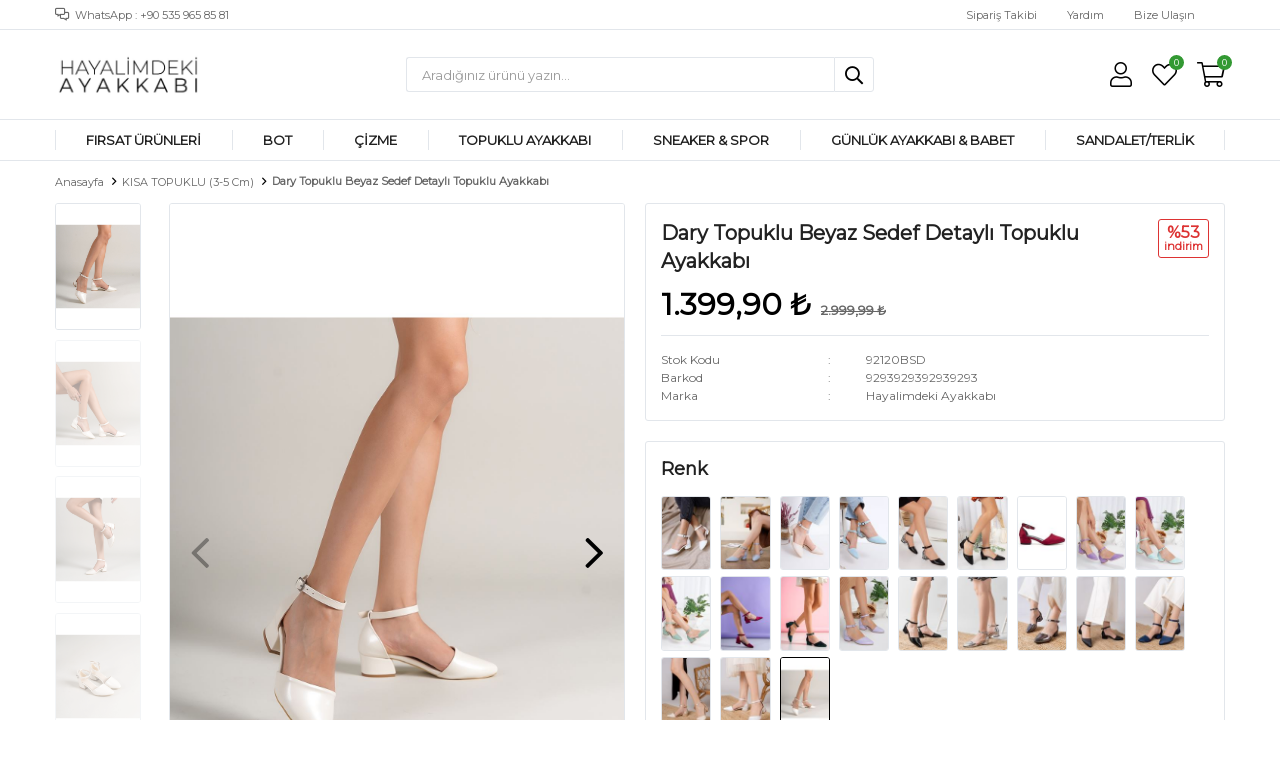

--- FILE ---
content_type: text/html; charset=utf-8
request_url: https://www.hayalimdekiayakkabi.com/dary-topuklu-beyaz-sedef-detayli-topuklu-ayakkabi/
body_size: 14003
content:
<!DOCTYPE html>
<html lang="tr">
<head>
    <title>Dary Topuklu Beyaz Sedef Detayl&#x131; Topuklu Ayakkab&#x131;-El Yap&#x131;m&#x131; Kad&#x131;n Ayakkab&#x131;lar</title>
    <meta http-equiv="Content-type" content="text/html;charset=UTF-8" />
    <meta name="description" content="Her kad&#x131;n &#x15F;&#x131;k olmay&#x131; hak eder mottosuyla yola &#xE7;&#x131;kan Hayalimdeki Ayakkab&#x131; 34-43 aras&#x131; numara se&#xE7;enekleri ile sizlerle.." />
    <meta name="keywords" content="" />
    <meta name="viewport" content="width=device-width, initial-scale=1, shrink-to-fit=no, user-scalable=no">
    <link rel="shortcut icon" href="/favicon.ico">

    <meta name="robots" content="index, follow">
    <meta property="og:type" content="product" />
<meta property="og:title" content="Dary Topuklu Beyaz Sedef Detayl&#x131; Topuklu Ayakkab&#x131;" />
<meta property="og:description" content="" />
<meta property="og:image" content="https://www.hayalimdekiayakkabi.com/i/l/003/0033853_dary-topuklu-beyaz-sedef-detayli-topuklu-ayakkabi.jpeg" />
<meta property="og:image:url" content="https://www.hayalimdekiayakkabi.com/i/l/003/0033853_dary-topuklu-beyaz-sedef-detayli-topuklu-ayakkabi.jpeg" />
<meta property="og:url" content="https://www.hayalimdekiayakkabi.com/dary-topuklu-beyaz-sedef-detayli-topuklu-ayakkabi/" />
<meta property="og:site_name" content="hayalimdekiayakkabi.com" />
<meta property="twitter:card" content="summary" />
<meta property="twitter:site" content="hayalimdekiayakkabi.com" />
<meta property="twitter:title" content="Dary Topuklu Beyaz Sedef Detayl&#x131; Topuklu Ayakkab&#x131;" />
<meta property="twitter:description" content="" />
<meta property="twitter:image" content="https://www.hayalimdekiayakkabi.com/i/l/003/0033853_dary-topuklu-beyaz-sedef-detayli-topuklu-ayakkabi.jpeg" />
<meta property="twitter:url" content="https://www.hayalimdekiayakkabi.com/dary-topuklu-beyaz-sedef-detayli-topuklu-ayakkabi/" />

    
    <link href="/bundles/kukz2-ey0strqsqrbllxg36tqha4njhmzyexeb8r9xm.css" rel="stylesheet" type="text/css" />
<link href="https://fonts.googleapis.com/css?family=Open+Sans:300,400,600,700&display=swap?v=24010101" rel="stylesheet" type="text/css" />

    
    <script src="/bundles/zvpkoktmvziv1m82g0yd_jev0z1pyxsqdwtbdw4b0xo.js" type="1249e966f3d58de13c132dd2-text/javascript"></script>

    <style>
@import url('https://fonts.googleapis.com/css2?family=Dongle:wght@700&family=Montserrat&family=Open+Sans:wght@400;500&display=swap');
  
  .languageSelector.dropdown-wrapper{
    display:none;
  }
    body {
        background: #ffffff;
		font-family: 'Montserrat', sans-serif;
    }
  .main-slider {
    width: 98% !important;
    height: 98% !important;
}
  
</style>
<script type="1249e966f3d58de13c132dd2-text/javascript">

      $(function() {
        $(".filter-box").each(function() {
            if($(".title span", this).text() == "Kategoriler" || $(".title span", this).text() == "Cinsiyet" || $(".title span", this).text() == "Marka" || $(".title span", this).text() == "Topuk Boyu")
            {$(this).hide();}else{}
        })
    });
  
  
</script>
<script type="1249e966f3d58de13c132dd2-text/javascript">
var title = document.title;
  var alttitle = "Seni Özledik! | Hayalimdeki Ayakkabı";
window.onblur = function () { document.title = alttitle; };
window.onfocus = function () { document.title = title; };
</script>
<!-- Global site tag (gtag.js) - Google Ads: 10793372934 -->
<script async src="https://www.googletagmanager.com/gtag/js?id=AW-10793372934" type="1249e966f3d58de13c132dd2-text/javascript"></script>
<script type="1249e966f3d58de13c132dd2-text/javascript">
  window.dataLayer = window.dataLayer || [];
  function gtag(){dataLayer.push(arguments);}
  gtag('js', new Date());

  gtag('config', 'AW-10793372934');
</script>

<script type="1249e966f3d58de13c132dd2-text/javascript">
  gtag('event', 'page_view', {
    'send_to': 'AW-10793372934',
    'ecomm_pagetype': '{{%URUN.FİYAT%}}',
    'ecomm_prodid': '%URUN.ADI%'
  });
</script>
<style>
  .product-tag img{
     width: 65px !important;
   # margin-top: 10px !important;
   # margin-right: 10px !important;
}
.buttons  .add-to-wishlist{
    left:10px !important;
  }
.buttons  .add-to-cart{
    left:10px !important;
  }
 
</style>
<script type="1249e966f3d58de13c132dd2-text/javascript">
$(document).ready(function () {
   var url = window.location.href;
    var $btn = $('<a>')
    .attr('href', 'https://api.whatsapp.com/send?phone=+905054985950&text=Sipariş vermek istiyorum. Dary Topuklu Beyaz Sedef Detaylı Topuklu Ayakkabı ' +url )
    .addClass('fixed-whatsapp')
    .text('WHATSAPP İLE SİPARİŞ VER');
  
  var $btnMobil = $('<a>')
    .attr('href', 'https://api.whatsapp.com/send?phone=+905054985950&text=Sipariş vermek istiyorum. Dary Topuklu Beyaz Sedef Detaylı Topuklu Ayakkabı ' +url )
    .addClass('fixed-whatsapp')
    .text('WHATSAPP');
  
        $('.product-details-container .overview .attributes').append($btn);
        $('.product-details-container .overview .add-to-cart').append($btnMobil);
 		$(".buttons + a").wrap("<div class='wp-hiza' style='display:flex; justify-content:center;'></div>")

});
</script>

<style> 
  
  .fixed-whatsapp{width:45%;color:#fff;line-height: 10px;background:#000000;padding:10px;display:flex;align-items:center;justify-content:center;margin-top:0;margin-bottom:20px;transition:ease-in all .2s;order:2}.fixed-whatsapp:hover{background:#40c351;color:#fff;transition:ease-in all .2s}.fixed-whatsapp:before{font-family:FaprikaBrand;margin-right:12px;font-size:32px;font-weight:300;content:"\f232"}.product-details-page .product-details-container .overview{display:-webkit-box;display:-moz-box;display:-ms-flexbox;display:-webkit-flex;display:flex;flex-direction:-webkit-column;flex-direction:-moz-column;flex-direction:-ms-column;flex-direction:-webkit-column;flex-direction:column}.product-details-page .product-details-container .overview-head{order:1}.product-details-page .product-details-container .overview .attributes{order:2}.product-details-page .product-details-container .overview .accordion-container{order:3}.product-details-page .product-details-container .overview .attributes .buttons .add-to-cart .fixed-whatsapp{margin:0 0 0 0!important;line-height:17px;display:none}@media screen and (max-width:767px){.fixed-whatsapp{margin-top:10px}.product-details-page .product-details-container .overview .attributes .buttons .add-to-cart .fixed-whatsapp{display:flex}}

  
  .faprika-modal-content {
     background: #fff;
     -ms-overflow-style: -ms-autohiding-scrollbar;
     -webkit-overflow-scrolling: touch !important;
     overflow-x: hidden!important;
     width: 100%;
}
 .faprika-modal-content iframe {
     width: 100%;
     height: 100%;
     overflow-y: scroll!important;
     overflow-x: hidden!important;
     display: block;
}
  
    
.product-details-page .product-details-container .overview .attributes .buttons .add-to-cart {
    display: -webkit-box;
    display: -moz-box;
    display: -ms-flexbox;
    display: -webkit-flex;
    display: flex;
    -webkit-justify-content: space-between;
    -moz-justify-content: space-between;
    -ms-justify-content: space-between;
    justify-content: space-between;
    -ms-flex-pack: space-between;
}
  .attributes .buttons .add-to-cart a.fixed-whatsapp {
    margin: 0 !important;
    border-radius: 3px;
    overflow: hidden;
}

 @media only screen and (max-width: 991px) {
     .faprika-modal-content {
         background: #fff;
         overflow-y: scroll!important;
         position: absolute;
         right: 0;
         left: 0;
         top: 50px;
         bottom: 0;
         width: 100%;
    }
   .fixed-whatsapp {width:100%;}
}
   @media only screen and (max-width: 767px) {

   .product-details-container .overview .attributes .fixed-whatsapp {display:none }
     
     .product-details-page .product-details-container .overview .attributes .buttons .add-to-cart button {
                        margin-right: 5px;
                    }

     .product-details-page .product-details-container .overview .attributes .buttons .add-to-cart a {
                        margin-left: 5px;
                    }
}
  
  .same-products{order:2;}
  
 </style>


<!-- Global site tag (gtag.js) - Google Analytics 4-->
<script async src='https://www.googletagmanager.com/gtag/js?id=G-Y1PKVYNRJH' type="1249e966f3d58de13c132dd2-text/javascript"></script>
<script type="1249e966f3d58de13c132dd2-text/javascript">
    window.dataLayer = window.dataLayer || [];
    function gtag(){dataLayer.push(arguments);}
    gtag('js', new Date());

    gtag('config', 'G-Y1PKVYNRJH');
    
    
</script>

<!-- Facebook Pixel Code -->
<script type="1249e966f3d58de13c132dd2-text/javascript">
  !function(f,b,e,v,n,t,s)
  {if(f.fbq)return;n=f.fbq=function(){n.callMethod?
  n.callMethod.apply(n,arguments):n.queue.push(arguments)};
  if(!f._fbq)f._fbq=n;n.push=n;n.loaded=!0;n.version='2.0';
  n.queue=[];t=b.createElement(e);t.async=!0;
  t.src=v;s=b.getElementsByTagName(e)[0];
  s.parentNode.insertBefore(t,s)}(window, document,'script',
  'https://connect.facebook.net/en_US/fbevents.js');
  fbq('init', '355118360378472');
  fbq('track', 'PageView');
  fbq('track', 'ViewContent', {
                content_name: 'Dary Topuklu Beyaz Sedef Detaylı Topuklu Ayakkabı',
                content_category: 'KISA TOPUKLU (3-5 cm)',
                content_ids: ['9293'],
                content_type: 'product',
                value: 1399.90,
                currency: 'TRY'
            }, {eventID: '2026012207_e7b6be72-1782-4930-befa-8bf4233ae5f5_ViewContent_9293'});
</script>
<!-- End Facebook Pixel Code -->



    <link rel="canonical" href="https://www.hayalimdekiayakkabi.com/dary-topuklu-beyaz-sedef-detayli-topuklu-ayakkabi/" />

    

</head>
<body>
    <input name="__RequestVerificationToken" type="hidden" value="CfDJ8EHtyzYWiSFLjzp-XDkqcpttMJLQOBZNbPzogOEu8jmYAvaOyz3e8p1QZHBNKjTfO1vyDf58aNkvjppGGwA54_3BF94CTo-TeljDMME_KfIQIhbdzvHT3mE82Mkfx8rbREdxWJR6AOxzJEKm8rmzZzM" />
    

<div class="header">
    <div class="header-top">
        <div class="header-top-container">
            <span class="info">WhatsApp : +90 535 965 85 81</span>
            <div class="header-top-links">
                <a href="/siparis-takibi/">Sipariş Takibi</a>
                <a href="/yardim/">Yardım</a>
                <a href="/bize-ulasin/">Bize Ulaşın</a>
                <div class="languageSelector dropdown-wrapper">
                    <span class="dropdown-toggle">
                        <img alt="T&#xFC;rk&#xE7;e" src="/i/f/tr.png">
                        T&#xFC;rk&#xE7;e
                    </span>
                    <ul class="dropdown-menu">
                        
<div class="language-list">
    <ul>
    </ul>
</div>

                        
<div class="country-selector">
    <span>Teslimat Ülkesi :</span>
        <select id="countryid" name="countryid" onchange="if (!window.__cfRLUnblockHandlers) return false; change_country(this.value);" data-cf-modified-1249e966f3d58de13c132dd2-=""><option selected="selected" value="https://www.hayalimdekiayakkabi.com/ulke-degistir/79/?returnurl=%2Fdary-topuklu-beyaz-sedef-detayli-topuklu-ayakkabi%2F">T&#xFC;rkiye</option>
</select>
</div>


                    </ul>
                </div>
            </div>
        </div>
    </div>
    <div class="header-main">
        <div class="header-main-container">
            <div class="header-mobile-menu dropdown-wrapper">
                <span class="mobile-menu-open dropdown-toggle"></span>
                <div class="mobile-menu dropdown-menu">
    <div class="mobile-menu-header">
        <span id="headerData" data-menu="main-menu">Tüm Kategoriler</span>
        <span class="dropdown-close"></span>
    </div>
    <ul>
        

<li data-menu="21">

        <a href="/firsat-urunleri/" title="FIRSAT &#xDC;R&#xDC;NLER&#x130;">
            FIRSAT &#xDC;R&#xDC;NLER&#x130;
        </a>
</li>



<li data-menu="1">

        <span>
            BOT
        </span>
        <ul>


<li data-menu="22">

        <a href="/kovbot-bot/" title="KOVBOY BOT">
            KOVBOY BOT
        </a>
</li>



<li data-menu="23">

        <a href="/kalin-tabanli-bot/" title="KALIN TABANLI BOT">
            KALIN TABANLI BOT
        </a>
</li>



<li data-menu="24">

        <a href="/topuklu-bot-2/" title="TOPUKLU BOT">
            TOPUKLU BOT
        </a>
</li>



<li data-menu="25">

        <a href="/gunluk-bot-2/" title="G&#xDC;NL&#xDC;K BOT">
            G&#xDC;NL&#xDC;K BOT
        </a>
</li>



<li data-menu="26">

        <a href="/spor-bot-2/" title="SPOR BOT">
            SPOR BOT
        </a>
</li>



<li data-menu="27">

        <a href="/kar-botu-2/" title="KAR BOTU">
            KAR BOTU
        </a>
</li>



<li data-menu="28">

        <a href="/bootie-2/" title="S&#xDC;ET BOT">
            S&#xDC;ET BOT
        </a>
</li>

            <li>
                <a href="/bot/" title="BOT">
                    Tümünü İncele
                </a>
            </li>
        </ul>
</li>



<li data-menu="16">

        <span>
            &#xC7;&#x130;ZME
        </span>
        <ul>


<li data-menu="39">

        <a href="/duz-cizme/" title="D&#xDC;Z &#xC7;&#x130;ZME">
            D&#xDC;Z &#xC7;&#x130;ZME
        </a>
</li>



<li data-menu="41">

        <a href="/koruklu-cizme/" title="K&#xD6;R&#xDC;KL&#xDC; &#xC7;&#x130;ZME">
            K&#xD6;R&#xDC;KL&#xDC; &#xC7;&#x130;ZME
        </a>
</li>



<li data-menu="42">

        <a href="/topuklu-cizme/" title="TOPUKLU &#xC7;&#x130;ZME">
            TOPUKLU &#xC7;&#x130;ZME
        </a>
</li>



<li data-menu="43">

        <a href="" title="KALIN TABANLI &#xC7;&#x130;ZME">
            KALIN TABANLI &#xC7;&#x130;ZME
        </a>
</li>



<li data-menu="44">

        <a href="/bagcikli-cizme/" title="BA&#x11E;CIKLI &#xC7;&#x130;ZME">
            BA&#x11E;CIKLI &#xC7;&#x130;ZME
        </a>
</li>

            <li>
                <a href="/cizme/" title="&#xC7;&#x130;ZME">
                    Tümünü İncele
                </a>
            </li>
        </ul>
</li>



<li data-menu="10">

        <span>
            TOPUKLU AYAKKABI
        </span>
        <ul>


<li data-menu="30">

        <a href="/kisa-topuklu-3-5-cm-2/" title="KISA TOPUKLU (3-5 CM)">
            KISA TOPUKLU (3-5 CM)
        </a>
</li>



<li data-menu="31">

        <a href="/yuksek-topuklu-7-10-cm-2/" title="&#x130;NCE TOPUKLU">
            &#x130;NCE TOPUKLU
        </a>
</li>



<li data-menu="32">

        <a href="/platform-topuklu-2/" title="PLATFORM TOPUKLU">
            PLATFORM TOPUKLU
        </a>
</li>



<li data-menu="33">

        <a href="/abiye-ayakkabi/" title="AB&#x130;YE AYAKKABI">
            AB&#x130;YE AYAKKABI
        </a>
</li>



<li data-menu="34">

        <a href="/stiletto/" title="ST&#x130;LETTO">
            ST&#x130;LETTO
        </a>
</li>



<li data-menu="45">

        <a href="/yuksek-topuklu-7-10-cm-2/" title="Y&#xDC;KSEK TOPUKLU (7-10)">
            Y&#xDC;KSEK TOPUKLU (7-10)
        </a>
</li>

            <li>
                <a href="/topuklu-ayakkabi/" title="TOPUKLU AYAKKABI">
                    Tümünü İncele
                </a>
            </li>
        </ul>
</li>



<li data-menu="17">

        <a href="/sneaker/" title="SNEAKER &amp; SPOR">
            SNEAKER &amp; SPOR
        </a>
</li>



<li data-menu="18">

        <a href="/duz-babetduz-ayakkabi/" title="G&#xDC;NL&#xDC;K AYAKKABI &amp; BABET">
            G&#xDC;NL&#xDC;K AYAKKABI &amp; BABET
        </a>
</li>



<li data-menu="19">

        <a href="/sandalet-terlik/" title="SANDALET/TERL&#x130;K">
            SANDALET/TERL&#x130;K
        </a>
</li>

    </ul>
</div>


            </div>
            <div class="header-logo">
                <a href="/">
    <img title="hayalimdekiayakkabi.com" alt="hayalimdekiayakkabi.com" src="/logo.jpg" style="max-width: 300px; max-height: 62px;">
</a>
            </div>
            <div class="header-search">
                
<form method="get" class="small-search-box-form-356581876" action="/arama/">
    <input class="input" onkeyup="if (!window.__cfRLUnblockHandlers) return false; SearchKeyup(this, event)" onkeydown="if (!window.__cfRLUnblockHandlers) return false; SearchKeyDown(this, event)" autocomplete="off" name="q" type="text" placeholder="Aradığınız ürünü yazın..." data-cf-modified-1249e966f3d58de13c132dd2-="">

    <button class="button-search" type="submit"></button>

    <div class="search-results"></div>

        
</form>



            </div>
            <div class="header-links">
                <div class="button-search dropdown-wrapper">
                    <span class="dropdown-toggle">
                    </span>
                    <div class="dropdown-menu">
                        <div class="dropdown-header">
                            <span class="title">Arama</span>
                            <span class="dropdown-close"></span>
                        </div>
                        
<form method="get" class="small-search-box-form-1071368396" action="/arama/">
    <input class="input" onkeyup="if (!window.__cfRLUnblockHandlers) return false; SearchKeyup(this, event)" onkeydown="if (!window.__cfRLUnblockHandlers) return false; SearchKeyDown(this, event)" autocomplete="off" name="q" type="text" placeholder="Aradığınız ürünü yazın..." data-cf-modified-1249e966f3d58de13c132dd2-="">

    <button class="button-search" type="submit"></button>

    <div class="search-results"></div>

        
</form>



                    </div>
                </div>
                

                <div class="button-user dropdown-wrapper">
                    <span class="dropdown-toggle">
                        Hesabım
                        <span class="qty-bubble selected-lang">tr</span>
                    </span>
                    <div class="user-nav dropdown-menu">
                        <div class="dropdown-header">
    <span class="title">Hesabım</span>
    <span class="dropdown-close"></span>
</div>
<div class="dropdown-menu-contents">

        <a class="userlink-login" href="/kullanici-giris/">
            Giriş Yap
        </a>
        <a class="userlink-register" href="/kullanici-kayit/">
            Üye Ol
        </a>
        <a class="userlink-wishlist" href="/favorilerim/">
            Favorilerim
        </a>
        <a class="userlink-ordertracking" href="/siparis-takibi/">
            Sipariş Takibi
        </a>
    </div>
                        <div class="nav-bottom">
                            
<div class="language-list">
    <ul>
    </ul>
</div>

                            
<div class="country-selector">
    <span>Teslimat Ülkesi :</span>
        <select id="countryid" name="countryid" onchange="if (!window.__cfRLUnblockHandlers) return false; change_country(this.value);" data-cf-modified-1249e966f3d58de13c132dd2-=""><option selected="selected" value="https://www.hayalimdekiayakkabi.com/ulke-degistir/79/?returnurl=%2Fdary-topuklu-beyaz-sedef-detayli-topuklu-ayakkabi%2F">T&#xFC;rkiye</option>
</select>
</div>


                        </div>
                    </div>
                </div>
                
<div class="button-wishlist">
    <a href="/favorilerim/">
        Favorilerim
        <span class="qty-bubble qty-wishlist">0</span>
    </a>
</div>

<div class="button-cart dropdown-wrapper">
    <span class="dropdown-toggle">
        Alışveriş Sepetim
        <span class="qty-bubble qty-cart">0</span>
    </span>
    <div class="flyout-cart-wrapper dropdown-menu">
    </div>
</div>

<script type="1249e966f3d58de13c132dd2-text/javascript">
    $(document).ready(function () {
        $('.button-cart.dropdown-wrapper').click(function () {
            if ($('.flyout-cart-wrapper.dropdown-menu').html().trim().length == 0) {
                $(".flyout-cart-wrapper").html('Lütfen Bekleyin...');
                var postData = {};
                addAntiForgeryToken(postData);
                $.ajax({
                      cache: false,
                      type: "POST",
                      data: postData,
                      url: '/sepet-getir/',
                      success: function (result) { $(".flyout-cart-wrapper").html(result); }
                });
            }
        });
    });
</script>
            </div>

        </div>
    </div>
    <div class="header-menu">
        <div class="header-menu-container">
            
<ul>
    
<li class="one-level  ">
    <a href="/firsat-urunleri/" target="_self" style="font-weight: bold; font-style: normal;">
        FIRSAT &#xDC;R&#xDC;NLER&#x130;
    </a>
</li>


<li class="one-level  has-sub">
    <a href="/bot/" target="_self" style="font-weight: normal; font-style: normal;">
        BOT
    </a>
            <ul>

<li class="one-level  ">
    <a href="/kovbot-bot/" target="_self" style="font-weight: normal; font-style: normal;">
        KOVBOY BOT
    </a>
</li>


<li class="one-level  ">
    <a href="/kalin-tabanli-bot/" target="_self" style="font-weight: normal; font-style: normal;">
        KALIN TABANLI BOT
    </a>
</li>


<li class="one-level  ">
    <a href="/topuklu-bot-2/" target="_self" style="font-weight: normal; font-style: normal;">
        TOPUKLU BOT
    </a>
</li>


<li class="one-level  ">
    <a href="/gunluk-bot-2/" target="_self" style="font-weight: normal; font-style: normal;">
        G&#xDC;NL&#xDC;K BOT
    </a>
</li>


<li class="one-level  ">
    <a href="/spor-bot-2/" target="_self" style="font-weight: normal; font-style: normal;">
        SPOR BOT
    </a>
</li>


<li class="one-level  ">
    <a href="/kar-botu-2/" target="_self" style="font-weight: normal; font-style: normal;">
        KAR BOTU
    </a>
</li>


<li class="one-level  ">
    <a href="/bootie-2/" target="_self" style="font-weight: normal; font-style: normal;">
        S&#xDC;ET BOT
    </a>
</li>

            </ul>
</li>


<li class="one-level  has-sub">
    <a href="/cizme/" target="_self" style="font-weight: normal; font-style: normal;">
        &#xC7;&#x130;ZME
    </a>
            <ul>

<li class="one-level  ">
    <a href="/duz-cizme/" target="_self" style="font-weight: normal; font-style: normal;">
        D&#xDC;Z &#xC7;&#x130;ZME
    </a>
</li>


<li class="one-level  ">
    <a href="/koruklu-cizme/" target="_self" style="font-weight: normal; font-style: normal;">
        K&#xD6;R&#xDC;KL&#xDC; &#xC7;&#x130;ZME
    </a>
</li>


<li class="one-level  ">
    <a href="/topuklu-cizme/" target="_self" style="font-weight: normal; font-style: normal;">
        TOPUKLU &#xC7;&#x130;ZME
    </a>
</li>


<li class="one-level  ">
    <a href="" target="_self" style="font-weight: normal; font-style: normal;">
        KALIN TABANLI &#xC7;&#x130;ZME
    </a>
</li>


<li class="one-level  ">
    <a href="/bagcikli-cizme/" target="_self" style="font-weight: normal; font-style: normal;">
        BA&#x11E;CIKLI &#xC7;&#x130;ZME
    </a>
</li>

            </ul>
</li>


<li class="one-level right has-sub">
    <a href="/topuklu-ayakkabi/" target="_self" style="font-weight: normal; font-style: normal;">
        TOPUKLU AYAKKABI
    </a>
            <ul>

<li class="one-level  ">
    <a href="/kisa-topuklu-3-5-cm-2/" target="_self" style="font-weight: normal; font-style: normal;">
        KISA TOPUKLU (3-5 CM)
    </a>
</li>


<li class="one-level  ">
    <a href="/yuksek-topuklu-7-10-cm-2/" target="_self" style="font-weight: normal; font-style: normal;">
        &#x130;NCE TOPUKLU
    </a>
</li>


<li class="one-level  ">
    <a href="/platform-topuklu-2/" target="_self" style="font-weight: normal; font-style: normal;">
        PLATFORM TOPUKLU
    </a>
</li>


<li class="one-level  ">
    <a href="/abiye-ayakkabi/" target="_self" style="font-weight: normal; font-style: normal;">
        AB&#x130;YE AYAKKABI
    </a>
</li>


<li class="one-level  ">
    <a href="/stiletto/" target="_self" style="font-weight: normal; font-style: normal;">
        ST&#x130;LETTO
    </a>
</li>


<li class="one-level  ">
    <a href="/yuksek-topuklu-7-10-cm-2/" target="_self" style="font-weight: normal; font-style: normal;">
        Y&#xDC;KSEK TOPUKLU (7-10)
    </a>
</li>

            </ul>
</li>


<li class="one-level  ">
    <a href="/sneaker/" target="_self" style="font-weight: normal; font-style: normal;">
        SNEAKER &amp; SPOR
    </a>
</li>


<li class="one-level  ">
    <a href="/duz-babetduz-ayakkabi/" target="_self" style="font-weight: normal; font-style: normal;">
        G&#xDC;NL&#xDC;K AYAKKABI &amp; BABET
    </a>
</li>


<li class="one-level  ">
    <a href="/sandalet-terlik/" target="_self" style="font-weight: normal; font-style: normal;">
        SANDALET/TERL&#x130;K
    </a>
</li>

</ul>



        </div>
    </div>
</div>





<div class="product-details-page">
    <form method="post" id="product-details-form" action="/dary-topuklu-beyaz-sedef-detayli-topuklu-ayakkabi/">
        <div class="breadcrumb-container">
    <div class="breadcrumb">
        <ul itemscope itemtype="http://schema.org/BreadcrumbList">
            <li>
                <span>
                    <a href="/">
                        <span>Anasayfa</span>
                    </a>
                </span>
                <span class="delimiter">></span>
            </li>
                            <li itemprop="itemListElement" itemscope itemtype="http://schema.org/ListItem">
                    <a href="/kisa-topuklu-3-5-cm-2/" itemprop="item">
                        <span itemprop="name">KISA TOPUKLU (3-5 cm)</span>
                    </a>
                    <span class="delimiter">></span>
                    <meta itemprop="position" content="1" />
                </li>

            <li itemprop="itemListElement" itemscope itemtype="http://schema.org/ListItem">
                <strong class="current-item" itemprop="name">Dary Topuklu Beyaz Sedef Detayl&#x131; Topuklu Ayakkab&#x131;</strong>
                <span itemprop="item" itemscope itemtype="http://schema.org/Thing"
                      id="/dary-topuklu-beyaz-sedef-detayli-topuklu-ayakkabi/">
                </span>
                <meta itemprop="position" content="2" />
            </li>
        </ul>
    </div>
</div>
        <div class="product-details-container" itemscope itemtype="http://schema.org/Product" data-productid="9293">
            <div class="gallery gallery-fixed">
    <div class="product-slider product-slider-inner left">
            <div class="swiper-master gallery-thumbs">
                <div class="swiper-wrapper">
                                            <div class="swiper-slide"><img itemprop="image" src="https://www.hayalimdekiayakkabi.com/i/l/003/0033853_dary-topuklu-beyaz-sedef-detayli-topuklu-ayakkabi.jpeg" alt="Dary Topuklu Beyaz Sedef Detayl&#x131; Topuklu Ayakkab&#x131;" title="Dary Topuklu Beyaz Sedef Detayl&#x131; Topuklu Ayakkab&#x131;" /></div>
                        <div class="swiper-slide"><img itemprop="image" src="https://www.hayalimdekiayakkabi.com/i/l/003/0033854_dary-topuklu-beyaz-sedef-detayli-topuklu-ayakkabi.jpeg" alt="Dary Topuklu Beyaz Sedef Detayl&#x131; Topuklu Ayakkab&#x131;" title="Dary Topuklu Beyaz Sedef Detayl&#x131; Topuklu Ayakkab&#x131;" /></div>
                        <div class="swiper-slide"><img itemprop="image" src="https://www.hayalimdekiayakkabi.com/i/l/003/0033855_dary-topuklu-beyaz-sedef-detayli-topuklu-ayakkabi.jpeg" alt="Dary Topuklu Beyaz Sedef Detayl&#x131; Topuklu Ayakkab&#x131;" title="Dary Topuklu Beyaz Sedef Detayl&#x131; Topuklu Ayakkab&#x131;" /></div>
                        <div class="swiper-slide"><img itemprop="image" src="https://www.hayalimdekiayakkabi.com/i/l/003/0033852_dary-topuklu-beyaz-sedef-detayli-topuklu-ayakkabi.jpeg" alt="Dary Topuklu Beyaz Sedef Detayl&#x131; Topuklu Ayakkab&#x131;" title="Dary Topuklu Beyaz Sedef Detayl&#x131; Topuklu Ayakkab&#x131;" /></div>
                </div>
            </div>
            <div class="swiper-master gallery-top">
                

                <div class="swiper-wrapper">
                                            <div class="swiper-slide">
                            <a data-fancybox="gallery" href="https://www.hayalimdekiayakkabi.com/i/l/003/0033853_dary-topuklu-beyaz-sedef-detayli-topuklu-ayakkabi.jpeg"> <img src="https://www.hayalimdekiayakkabi.com/i/l/003/0033853_dary-topuklu-beyaz-sedef-detayli-topuklu-ayakkabi.jpeg" alt="Dary Topuklu Beyaz Sedef Detayl&#x131; Topuklu Ayakkab&#x131;" title="Dary Topuklu Beyaz Sedef Detayl&#x131; Topuklu Ayakkab&#x131;" /></a>
                        </div>
                        <div class="swiper-slide">
                            <a data-fancybox="gallery" href="https://www.hayalimdekiayakkabi.com/i/l/003/0033854_dary-topuklu-beyaz-sedef-detayli-topuklu-ayakkabi.jpeg"> <img src="https://www.hayalimdekiayakkabi.com/i/l/003/0033854_dary-topuklu-beyaz-sedef-detayli-topuklu-ayakkabi.jpeg" alt="Dary Topuklu Beyaz Sedef Detayl&#x131; Topuklu Ayakkab&#x131;" title="Dary Topuklu Beyaz Sedef Detayl&#x131; Topuklu Ayakkab&#x131;" /></a>
                        </div>
                        <div class="swiper-slide">
                            <a data-fancybox="gallery" href="https://www.hayalimdekiayakkabi.com/i/l/003/0033855_dary-topuklu-beyaz-sedef-detayli-topuklu-ayakkabi.jpeg"> <img src="https://www.hayalimdekiayakkabi.com/i/l/003/0033855_dary-topuklu-beyaz-sedef-detayli-topuklu-ayakkabi.jpeg" alt="Dary Topuklu Beyaz Sedef Detayl&#x131; Topuklu Ayakkab&#x131;" title="Dary Topuklu Beyaz Sedef Detayl&#x131; Topuklu Ayakkab&#x131;" /></a>
                        </div>
                        <div class="swiper-slide">
                            <a data-fancybox="gallery" href="https://www.hayalimdekiayakkabi.com/i/l/003/0033852_dary-topuklu-beyaz-sedef-detayli-topuklu-ayakkabi.jpeg"> <img src="https://www.hayalimdekiayakkabi.com/i/l/003/0033852_dary-topuklu-beyaz-sedef-detayli-topuklu-ayakkabi.jpeg" alt="Dary Topuklu Beyaz Sedef Detayl&#x131; Topuklu Ayakkab&#x131;" title="Dary Topuklu Beyaz Sedef Detayl&#x131; Topuklu Ayakkab&#x131;" /></a>
                        </div>
                </div>
                    <div class="swiper-button-next swiper-button-white"></div>
                    <div class="swiper-button-prev swiper-button-white"></div>
            </div>
    </div>
</div>

            <div class="overview">
                <div class="overview-head">
                    <div class="product-name">
                        <h1 itemprop="name">Dary Topuklu Beyaz Sedef Detayl&#x131; Topuklu Ayakkab&#x131;</h1>
                    </div>
                    <div class="prices">

<div class="product-price" itemprop="offers" itemscope itemtype="http://schema.org/Offer">
        <div class="product-price">
            <span itemprop="price" content="1399.90" class="price-value-9293">
                1.399,90 ₺
            </span>
        </div>
            <div class="product-old-price">
                <span>2.999,99 &#x20BA;</span>
                    <div class="discount-label">
        <span class="discount-percentage">%53</span>
        <span> İNDİRİM</span>
    </div>

            </div>

        <meta itemprop="priceCurrency" content="TRY" />
</div>
                        
                    </div>
                    <div class="details">
                        
    <div class="sku" >
        <span class="label">Stok Kodu</span>
        <span class="value" itemprop="sku" id="sku-9293">92120BSD</span>
    </div>
    <div class="gtin" >
        <span class="label">Barkod</span>
        <span class="value" itemprop="gtin13" id="gtin-9293">9293929392939293</span>
    </div>

                            <div class="manufacturers">
        <span class="label">Marka</span>
        <span class="value">
                <a href="/hayalimdeki-ayakkabi/">Hayalimdeki Ayakkab&#x131;</a>
        </span>
    </div>

                        

    <link itemprop="availability" href="https://schema.org/InStock" />

                        
<div class="delivery-date" style="display:none;">
    <span class="label">Tahmini Kargo Süresi</span>
    <span class="value" id="delivery-date-value-9293"></span>
</div>


                        

                    </div>
                </div>
                    <div class="same-products">
        <div class="same-products-title">
            <span>
                Renk
            </span>
        </div>
        <div class="same-products-item">

                <a href="/dary-topuklu-beyaz-cilt-ayakkabi-5650/" title="Dary Topuklu Beyaz Cilt Ayakkab&#x131;" class="same-item " data-fullsize="https://www.hayalimdekiayakkabi.com/i/l/001/0019140_dary-topuklu-beyaz-cilt-ayakkabi.jpeg">
                    <img src="https://www.hayalimdekiayakkabi.com/i/s/001/0019140_dary-topuklu-beyaz-cilt-ayakkabi.jpeg" alt="Dary Topuklu Beyaz Cilt Ayakkab&#x131;" title="Dary Topuklu Beyaz Cilt Ayakkab&#x131;" />
                </a>
                <a href="/dary-topuklu-bebe-mavisi-cilt-ayakkabi-5651/" title="Dary Topuklu Bebe Mavisi Cilt Ayakkab&#x131;" class="same-item " data-fullsize="https://www.hayalimdekiayakkabi.com/i/l/002/0023829_dary-topuklu-bebe-mavisi-cilt-ayakkabi.jpeg">
                    <img src="https://www.hayalimdekiayakkabi.com/i/s/002/0023829_dary-topuklu-bebe-mavisi-cilt-ayakkabi.jpeg" alt="Dary Topuklu Bebe Mavisi Cilt Ayakkab&#x131;" title="Dary Topuklu Bebe Mavisi Cilt Ayakkab&#x131;" />
                </a>
                <a href="/dary-topuklu-ten-cilt-ayakkabi-5678/" title="Dary Topuklu Ten Cilt Ayakkab&#x131;" class="same-item " data-fullsize="https://www.hayalimdekiayakkabi.com/i/l/001/0019191_dary-topuklu-ten-cilt-ayakkabi.jpeg">
                    <img src="https://www.hayalimdekiayakkabi.com/i/s/001/0019191_dary-topuklu-ten-cilt-ayakkabi.jpeg" alt="Dary Topuklu Ten Cilt Ayakkab&#x131;" title="Dary Topuklu Ten Cilt Ayakkab&#x131;" />
                </a>
                <a href="/dary-topuklu-bebe-mavisi-suet-ayakkabi-5681/" title="Dary Topuklu Bebe Mavisi S&#xFC;et Ayakkab&#x131;" class="same-item " data-fullsize="https://www.hayalimdekiayakkabi.com/i/l/001/0019152_dary-topuklu-bebe-mavisi-suet-ayakkabi.jpeg">
                    <img src="https://www.hayalimdekiayakkabi.com/i/s/001/0019152_dary-topuklu-bebe-mavisi-suet-ayakkabi.jpeg" alt="Dary Topuklu Bebe Mavisi S&#xFC;et Ayakkab&#x131;" title="Dary Topuklu Bebe Mavisi S&#xFC;et Ayakkab&#x131;" />
                </a>
                <a href="/dary-topuklu-siyah-kilim-detay-cilt-ayakkabi-5743/" title="Dary Topuklu Siyah Kilim Detay Cilt Ayakkab&#x131;" class="same-item " data-fullsize="https://www.hayalimdekiayakkabi.com/i/l/001/0019313_dary-topuklu-siyah-kilim-detay-cilt-ayakkabi.jpeg">
                    <img src="https://www.hayalimdekiayakkabi.com/i/s/001/0019313_dary-topuklu-siyah-kilim-detay-cilt-ayakkabi.jpeg" alt="Dary Topuklu Siyah Kilim Detay Cilt Ayakkab&#x131;" title="Dary Topuklu Siyah Kilim Detay Cilt Ayakkab&#x131;" />
                </a>
                <a href="/dary-topuklu-siyah-cilt-ayakkabi-5943/" title="Dary Topuklu Siyah Cilt Ayakkab&#x131;" class="same-item " data-fullsize="https://www.hayalimdekiayakkabi.com/i/l/001/0019932_dary-topuklu-siyah-cilt-ayakkabi.jpeg">
                    <img src="https://www.hayalimdekiayakkabi.com/i/s/001/0019932_dary-topuklu-siyah-cilt-ayakkabi.jpeg" alt="Dary Topuklu Siyah Cilt Ayakkab&#x131;" title="Dary Topuklu Siyah Cilt Ayakkab&#x131;" />
                </a>
                <a href="/dary-topuklu-bordo-saten-detayli-topuklu-ayakkabi/" title="Dary Topuklu Bordo Saten Detayl&#x131; Topuklu Ayakkab&#x131; " class="same-item " data-fullsize="https://www.hayalimdekiayakkabi.com/i/l/004/0042337_dary-topuklu-bordo-saten-detayli-topuklu-ayakkabi.jpeg">
                    <img src="https://www.hayalimdekiayakkabi.com/i/s/004/0042337_dary-topuklu-bordo-saten-detayli-topuklu-ayakkabi.jpeg" alt="Dary Topuklu Bordo Saten Detayl&#x131; Topuklu Ayakkab&#x131; " title="Dary Topuklu Bordo Saten Detayl&#x131; Topuklu Ayakkab&#x131; " />
                </a>
                <a href="/dary-topuklu-lila-suet-ayakkabi-6825/" title="Dary Topuklu Lila S&#xFC;et Ayakkab&#x131;" class="same-item " data-fullsize="https://www.hayalimdekiayakkabi.com/i/l/002/0023164_dary-topuklu-lila-suet-ayakkabi.jpeg">
                    <img src="https://www.hayalimdekiayakkabi.com/i/s/002/0023164_dary-topuklu-lila-suet-ayakkabi.jpeg" alt="Dary Topuklu Lila S&#xFC;et Ayakkab&#x131;" title="Dary Topuklu Lila S&#xFC;et Ayakkab&#x131;" />
                </a>
                <a href="/dary-topuklu-su-yesili-suet-ayakkabi-6826/" title="Dary Topuklu Su Ye&#x15F;ili S&#xFC;et Ayakkab&#x131;" class="same-item " data-fullsize="https://www.hayalimdekiayakkabi.com/i/l/002/0023232_dary-topuklu-su-yesili-suet-ayakkabi.jpeg">
                    <img src="https://www.hayalimdekiayakkabi.com/i/s/002/0023232_dary-topuklu-su-yesili-suet-ayakkabi.jpeg" alt="Dary Topuklu Su Ye&#x15F;ili S&#xFC;et Ayakkab&#x131;" title="Dary Topuklu Su Ye&#x15F;ili S&#xFC;et Ayakkab&#x131;" />
                </a>
                <a href="/dary-topuklu-yesil-cilt-ayakkabi-6827/" title="Dary Topuklu Ye&#x15F;il Cilt Ayakkab&#x131;" class="same-item " data-fullsize="https://www.hayalimdekiayakkabi.com/i/l/002/0023290_dary-topuklu-yesil-cilt-ayakkabi.jpeg">
                    <img src="https://www.hayalimdekiayakkabi.com/i/s/002/0023290_dary-topuklu-yesil-cilt-ayakkabi.jpeg" alt="Dary Topuklu Ye&#x15F;il Cilt Ayakkab&#x131;" title="Dary Topuklu Ye&#x15F;il Cilt Ayakkab&#x131;" />
                </a>
                <a href="/dary-topuklu-bordo-kadife-ayakkabi/" title="Dary Topuklu Bordo Kadife Ayakkab&#x131;" class="same-item " data-fullsize="https://www.hayalimdekiayakkabi.com/i/l/003/0030501_dary-topuklu-bordo-kadife-ayakkabi.jpeg">
                    <img src="https://www.hayalimdekiayakkabi.com/i/s/003/0030501_dary-topuklu-bordo-kadife-ayakkabi.jpeg" alt="Dary Topuklu Bordo Kadife Ayakkab&#x131;" title="Dary Topuklu Bordo Kadife Ayakkab&#x131;" />
                </a>
                <a href="/dary-topuklu-haki-yesil-kadife-ayakkabi/" title="Dary Topuklu Haki Ye&#x15F;il Kadife Ayakkab&#x131;" class="same-item " data-fullsize="https://www.hayalimdekiayakkabi.com/i/l/002/0029900_dary-topuklu-haki-yesil-kadife-ayakkabi.jpeg">
                    <img src="https://www.hayalimdekiayakkabi.com/i/s/002/0029900_dary-topuklu-haki-yesil-kadife-ayakkabi.jpeg" alt="Dary Topuklu Haki Ye&#x15F;il Kadife Ayakkab&#x131;" title="Dary Topuklu Haki Ye&#x15F;il Kadife Ayakkab&#x131;" />
                </a>
                <a href="/dary-topuklu-lila-cilt-ayakkabi-6865-2/" title="Dary Topuklu Lila Cilt Ayakkab&#x131;" class="same-item " data-fullsize="https://www.hayalimdekiayakkabi.com/i/l/003/0031372_dary-topuklu-lila-cilt-ayakkabi.jpeg">
                    <img src="https://www.hayalimdekiayakkabi.com/i/s/003/0031372_dary-topuklu-lila-cilt-ayakkabi.jpeg" alt="Dary Topuklu Lila Cilt Ayakkab&#x131;" title="Dary Topuklu Lila Cilt Ayakkab&#x131;" />
                </a>
                <a href="/dary-topuklu-siyah-cilt-timsah-deri-detayli-topuklu-ayakkabi/" title="Dary Topuklu Siyah Cilt Timsah Deri Detayl&#x131; Topuklu Ayakkab&#x131;" class="same-item " data-fullsize="https://www.hayalimdekiayakkabi.com/i/l/003/0033007_dary-topuklu-siyah-cilt-timsah-deri-detayli-topuklu-ayakkabi.jpeg">
                    <img src="https://www.hayalimdekiayakkabi.com/i/s/003/0033007_dary-topuklu-siyah-cilt-timsah-deri-detayli-topuklu-ayakkabi.jpeg" alt="Dary Topuklu Siyah Cilt Timsah Deri Detayl&#x131; Topuklu Ayakkab&#x131;" title="Dary Topuklu Siyah Cilt Timsah Deri Detayl&#x131; Topuklu Ayakkab&#x131;" />
                </a>
                <a href="/dary-topuklu-gumus-cilt-timsah-deri-detayli-topuklu-ayakkabi/" title="Dary Topuklu G&#xFC;m&#xFC;&#x15F; Cilt Timsah Deri Detayl&#x131; Topuklu Ayakkab&#x131;" class="same-item " data-fullsize="https://www.hayalimdekiayakkabi.com/i/l/003/0033014_dary-topuklu-gumus-cilt-timsah-deri-detayli-topuklu-ayakkabi.jpeg">
                    <img src="https://www.hayalimdekiayakkabi.com/i/s/003/0033014_dary-topuklu-gumus-cilt-timsah-deri-detayli-topuklu-ayakkabi.jpeg" alt="Dary Topuklu G&#xFC;m&#xFC;&#x15F; Cilt Timsah Deri Detayl&#x131; Topuklu Ayakkab&#x131;" title="Dary Topuklu G&#xFC;m&#xFC;&#x15F; Cilt Timsah Deri Detayl&#x131; Topuklu Ayakkab&#x131;" />
                </a>
                <a href="/dary-topuklu-platin-cilt-timsah-deri-detayli-topuklu-ayakkabi/" title="Dary Topuklu Platin Cilt Timsah Deri Detayl&#x131; Topuklu Ayakkab&#x131;" class="same-item " data-fullsize="https://www.hayalimdekiayakkabi.com/i/l/003/0033020_dary-topuklu-platin-cilt-timsah-deri-detayli-topuklu-ayakkabi.jpeg">
                    <img src="https://www.hayalimdekiayakkabi.com/i/s/003/0033020_dary-topuklu-platin-cilt-timsah-deri-detayli-topuklu-ayakkabi.jpeg" alt="Dary Topuklu Platin Cilt Timsah Deri Detayl&#x131; Topuklu Ayakkab&#x131;" title="Dary Topuklu Platin Cilt Timsah Deri Detayl&#x131; Topuklu Ayakkab&#x131;" />
                </a>
                <a href="/dary-topuklu-siyah-saten-detayli-topuklu-ayakkabi/" title="Dary Topuklu Siyah Saten Detayl&#x131; Topuklu Ayakkab&#x131;" class="same-item " data-fullsize="https://www.hayalimdekiayakkabi.com/i/l/003/0033610_dary-topuklu-siyah-saten-detayli-topuklu-ayakkabi.jpeg">
                    <img src="https://www.hayalimdekiayakkabi.com/i/s/003/0033610_dary-topuklu-siyah-saten-detayli-topuklu-ayakkabi.jpeg" alt="Dary Topuklu Siyah Saten Detayl&#x131; Topuklu Ayakkab&#x131;" title="Dary Topuklu Siyah Saten Detayl&#x131; Topuklu Ayakkab&#x131;" />
                </a>
                <a href="/dary-topuklu-lacivert-saten-detayli-topuklu-ayakkabi/" title="Dary Topuklu Lacivert Saten Detayl&#x131; Topuklu Ayakkab&#x131;" class="same-item " data-fullsize="https://www.hayalimdekiayakkabi.com/i/l/003/0033616_dary-topuklu-lacivert-saten-detayli-topuklu-ayakkabi.jpeg">
                    <img src="https://www.hayalimdekiayakkabi.com/i/s/003/0033616_dary-topuklu-lacivert-saten-detayli-topuklu-ayakkabi.jpeg" alt="Dary Topuklu Lacivert Saten Detayl&#x131; Topuklu Ayakkab&#x131;" title="Dary Topuklu Lacivert Saten Detayl&#x131; Topuklu Ayakkab&#x131;" />
                </a>
                <a href="/dary-topuklu-krem-saten-detayli-topuklu-ayakkabi/" title="Dary Topuklu Krem Saten Detayl&#x131; Topuklu Ayakkab&#x131;" class="same-item " data-fullsize="https://www.hayalimdekiayakkabi.com/i/l/003/0033622_dary-topuklu-krem-saten-detayli-topuklu-ayakkabi.jpeg">
                    <img src="https://www.hayalimdekiayakkabi.com/i/s/003/0033622_dary-topuklu-krem-saten-detayli-topuklu-ayakkabi.jpeg" alt="Dary Topuklu Krem Saten Detayl&#x131; Topuklu Ayakkab&#x131;" title="Dary Topuklu Krem Saten Detayl&#x131; Topuklu Ayakkab&#x131;" />
                </a>
                <a href="/dary-topuklu-beyaz-saten-detayli-topuklu-ayakkabi/" title="Dary Topuklu Beyaz Saten Detayl&#x131; Topuklu Ayakkab&#x131;" class="same-item " data-fullsize="https://www.hayalimdekiayakkabi.com/i/l/003/0033628_dary-topuklu-beyaz-saten-detayli-topuklu-ayakkabi.jpeg">
                    <img src="https://www.hayalimdekiayakkabi.com/i/s/003/0033628_dary-topuklu-beyaz-saten-detayli-topuklu-ayakkabi.jpeg" alt="Dary Topuklu Beyaz Saten Detayl&#x131; Topuklu Ayakkab&#x131;" title="Dary Topuklu Beyaz Saten Detayl&#x131; Topuklu Ayakkab&#x131;" />
                </a>
                <a href="/dary-topuklu-beyaz-sedef-detayli-topuklu-ayakkabi/" title="Dary Topuklu Beyaz Sedef Detayl&#x131; Topuklu Ayakkab&#x131;" class="same-item active" data-fullsize="https://www.hayalimdekiayakkabi.com/i/l/003/0033853_dary-topuklu-beyaz-sedef-detayli-topuklu-ayakkabi.jpeg">
                    <img src="https://www.hayalimdekiayakkabi.com/i/s/003/0033853_dary-topuklu-beyaz-sedef-detayli-topuklu-ayakkabi.jpeg" alt="Dary Topuklu Beyaz Sedef Detayl&#x131; Topuklu Ayakkab&#x131;" title="Dary Topuklu Beyaz Sedef Detayl&#x131; Topuklu Ayakkab&#x131;" />
                </a>

        </div>

    </div>
    



                
                <div class="attributes">


        <div class="attribute-item">

            <div class="attribute-label" id="product_attribute_label_9256">
                <label class="text-prompt">
                    Numara
                </label>
                    <span class="required"></span>
                            </div>
            <div class="attribute-input" id="product_attribute_input_9256">
                            <ul class="radio-list">
                                                                    <li>
                                        <input id="product_attribute_9256_65768" type="radio" name="product_attribute_9256" data-qty="0,0000" data-prc="" value="65768" data-oos="True" data-combinationId="65015"
                                                disabled=True />
                                        <label for="product_attribute_9256_65768" class="attribute-value-out-of-stock">34</label>
                                    </li>
                                    <li>
                                        <input id="product_attribute_9256_65769" type="radio" name="product_attribute_9256" data-qty="1,0000" data-prc="" value="65769" data-oos="False" data-combinationId="65016"
                                                />
                                        <label for="product_attribute_9256_65769" class="">35</label>
                                    </li>
                                    <li>
                                        <input id="product_attribute_9256_65770" type="radio" name="product_attribute_9256" data-qty="4,0000" data-prc="" value="65770" data-oos="False" data-combinationId="65017"
                                                />
                                        <label for="product_attribute_9256_65770" class="">36</label>
                                    </li>
                                    <li>
                                        <input id="product_attribute_9256_65771" type="radio" name="product_attribute_9256" data-qty="3,0000" data-prc="" value="65771" data-oos="False" data-combinationId="65018"
                                                />
                                        <label for="product_attribute_9256_65771" class="">37</label>
                                    </li>
                                    <li>
                                        <input id="product_attribute_9256_65772" type="radio" name="product_attribute_9256" data-qty="2,0000" data-prc="" value="65772" data-oos="False" data-combinationId="65019"
                                                />
                                        <label for="product_attribute_9256_65772" class="">38</label>
                                    </li>
                                    <li>
                                        <input id="product_attribute_9256_65773" type="radio" name="product_attribute_9256" data-qty="0,0000" data-prc="" value="65773" data-oos="True" data-combinationId="65020"
                                                disabled=True />
                                        <label for="product_attribute_9256_65773" class="attribute-value-out-of-stock">39</label>
                                    </li>
                                    <li>
                                        <input id="product_attribute_9256_65774" type="radio" name="product_attribute_9256" data-qty="3,0000" data-prc="" value="65774" data-oos="False" data-combinationId="65021"
                                                />
                                        <label for="product_attribute_9256_65774" class="">40</label>
                                    </li>
                                    <li>
                                        <input id="product_attribute_9256_65775" type="radio" name="product_attribute_9256" data-qty="2,0000" data-prc="" value="65775" data-oos="False" data-combinationId="65022"
                                                />
                                        <label for="product_attribute_9256_65775" class="">41</label>
                                    </li>
                                    <li>
                                        <input id="product_attribute_9256_65776" type="radio" name="product_attribute_9256" data-qty="1,0000" data-prc="" value="65776" data-oos="False" data-combinationId="65023"
                                                />
                                        <label for="product_attribute_9256_65776" class="">42</label>
                                    </li>
                                    <li>
                                        <input id="product_attribute_9256_65777" type="radio" name="product_attribute_9256" data-qty="0,0000" data-prc="" value="65777" data-oos="True" data-combinationId="65024"
                                                disabled=True />
                                        <label for="product_attribute_9256_65777" class="attribute-value-out-of-stock">43</label>
                                    </li>
                            </ul>
            </div>
        </div>
    

                    

                    <div class="buttons">
                            <div class="quantity-box">
        <div class="select">
            <select data-val="true" data-val-number="The field Products.Qty must be a number." data-val-required="The Products.Qty field is required." id="addtocart_9293_EnteredQuantity" name="addtocart_9293.EnteredQuantity">
                                    <option value="1">1</option>
                    <option value="2">2</option>
                    <option value="3">3</option>
                    <option value="4">4</option>
                    <option value="5">5</option>
                    <option value="6">6</option>
                    <option value="7">7</option>
                    <option value="8">8</option>
                    <option value="9">9</option>
                    <option value="10">10</option>
                    <option value="11">11</option>
                    <option value="12">12</option>
                    <option value="13">13</option>
                    <option value="14">14</option>
                    <option value="15">15</option>
                    <option value="16">16</option>
                    <option value="17">17</option>
                    <option value="18">18</option>
                    <option value="19">19</option>
                    <option value="20">20</option>
                    <option value="21">21</option>
                    <option value="22">22</option>
                    <option value="23">23</option>
                    <option value="24">24</option>
                    <option value="25">25</option>
                    <option value="26">26</option>
                    <option value="27">27</option>
                    <option value="28">28</option>
                    <option value="29">29</option>
                    <option value="30">30</option>
                    <option value="31">31</option>
                    <option value="32">32</option>
                    <option value="33">33</option>
                    <option value="34">34</option>
                    <option value="35">35</option>
                    <option value="36">36</option>
                    <option value="37">37</option>
                    <option value="38">38</option>
                    <option value="39">39</option>
                    <option value="40">40</option>
                    <option value="41">41</option>
                    <option value="42">42</option>
                    <option value="43">43</option>
                    <option value="44">44</option>
                    <option value="45">45</option>
                    <option value="46">46</option>
                    <option value="47">47</option>
                    <option value="48">48</option>
                    <option value="49">49</option>
                    <option value="50">50</option>
                    <option value="51">51</option>
                    <option value="52">52</option>
                    <option value="53">53</option>
                    <option value="54">54</option>
                    <option value="55">55</option>
                    <option value="56">56</option>
                    <option value="57">57</option>
                    <option value="58">58</option>
                    <option value="59">59</option>
                    <option value="60">60</option>
                    <option value="61">61</option>
                    <option value="62">62</option>
                    <option value="63">63</option>
                    <option value="64">64</option>
                    <option value="65">65</option>
                    <option value="66">66</option>
                    <option value="67">67</option>
                    <option value="68">68</option>
                    <option value="69">69</option>
                    <option value="70">70</option>
                    <option value="71">71</option>
                    <option value="72">72</option>
                    <option value="73">73</option>
                    <option value="74">74</option>
                    <option value="75">75</option>
                    <option value="76">76</option>
                    <option value="77">77</option>
                    <option value="78">78</option>
                    <option value="79">79</option>
                    <option value="80">80</option>
                    <option value="81">81</option>
                    <option value="82">82</option>
                    <option value="83">83</option>
                    <option value="84">84</option>
                    <option value="85">85</option>
                    <option value="86">86</option>
                    <option value="87">87</option>
                    <option value="88">88</option>
                    <option value="89">89</option>
                    <option value="90">90</option>
                    <option value="91">91</option>
                    <option value="92">92</option>
                    <option value="93">93</option>
                    <option value="94">94</option>
                    <option value="95">95</option>
                    <option value="96">96</option>
                    <option value="97">97</option>
                    <option value="98">98</option>
                    <option value="99">99</option>
                    <option value="100">100</option>
            </select>
        </div>
    </div>

                        
<div class="add-to-cart" id="addToCart">
    <button type="button" id="add-to-cart-button-9293" class="button add-to-cart-button" data-productid="9293" onclick="if (!window.__cfRLUnblockHandlers) return false; AjaxCart.addproducttocart_details('/sepete-ekle/urun/9293/', '#product-details-form', this);return false;" data-cf-modified-1249e966f3d58de13c132dd2-="">
        <span>Sepete Ekle</span>
    </button>
    
</div>

                        <div class="wishlist">
    <button class="add-to-wishlist-button" type="button" id="add-to-wishlist-button-9293" data-productid="9293" onclick="if (!window.__cfRLUnblockHandlers) return false; AjaxCart.addproducttowishlist('/favorilere-ekle/9293/', this);return false;" data-cf-modified-1249e966f3d58de13c132dd2-="">
    </button>
</div>

                    </div>
                </div>
                
<div class="accordion-container">
    <div class="accordions">
        <section class="accordion-menu">
            <span class="accordion-title active" data-target="accordion-fulldescription">Ürün Açıklaması</span>
            <div class="accordion-item accordion-fulldescription active">
                    <div class="full-description" itemprop="description">
                        <p> </p>
<p>Renk: Beyaz<br /> Detay: Sedef<br /> Malzeme: Cilt<br /> Topuk Boyu: 3.5 cm.<br /> Taban Materyali: Neolit Jurdan Taban<br /> İç Taban: Pad'li İç Taban.<br /> Kalıp: Standart Ayak Ölçülerine Göre  Tam Kalıp.</p>
                    </div>
            </div>

                <span class="accordion-title" data-target="accordion-topic-14">Kargo &amp; Teslimat</span>
                <div class="accordion-item accordion-topic-14">
                    <p>E-Posta adresinize sitemiz tarafından otomatik olarak kargonuzun kargo firmasına teslim etildiğine ilişkin bir "Teslimat Bilginiz" konulu e-posta alırsınız. Bu e-postada kargoya verilen ürünleriniz, teslimat adresiniz, teslimat bilginiz ve kargo firmasının bilgileri yer alır. E-Postamızın alt kısmında gönderen kargo firması ve karşısında İzleme Numarası yer alır.<br /><br /></p>
<p>Bu izleme numarası veya sipariş numaranız ile de kargonuzun durumunu takip edebilirsiniz.<br /><br /></p>
<p>Kargo bilgileriniz e-posta yoluyla gönderildiği için sistemimizde kayıtlı olmayan ve e-posta bilgileri bulunmayan müşterilerimiz bu sayfada kargolarını takip edebilmek için müşteri temsilcilerimizden sipariş numaralarını öğrenebilir ve kargo durumlarını müşteri temsilcimizden aldıkları bilgiler ile sorgulayabilirler.</p>
                </div>
                <span class="accordion-title" data-target="accordion-topic-15">&#x130;ade &amp; De&#x11F;i&#x15F;im</span>
                <div class="accordion-item accordion-topic-15">
                    <p>Tüketici Kanunun Cayma Hakkı maddesi gereğince 14 gün içerisinde, satın almış olduğunuz ürün/ürünlerin İADE &amp; DEĞİŞİM işleminizi gerçekleştirebilirsiniz.</p>
<p> </p>
<h3>Nasıl İade Yapabilirim?</h3>
<ul>
<li>İade etmek istediğiniz ürünü/ürünleri, aşağıda belirtilen kargo firması ile anlaşma kodunu paylaşarak karşı ödemeli olacak şekilde gönderimini sağlayabilirsiniz. Ayrıntılı bilgi ve daha fazlası için müşteri hizmetleri veya whatsapp hattımız ile iletişime geçebilirsiniz. İadeleriniz 14 iş günü içerisinde Banka/Kredi kartı ile yapılan alışveriş iadeleri alışveriş yaptığınız karta, kapıda ödemeli olan siparişleriniz ise İban bilgisini paylaştığınız hesabınıza<em> </em>ürünlerin tutarı, iade kargo bedeli düşülerek tarafınıza yatırılmaktadır.</li>
<li>İade geri ödeme işlemleri yansıma süresi bankanıza göre değişiklik gösterebilir. Hesaplarınızı kontrol edebilirsiniz.</li>
<li>İade etmek  istediğiniz ürün ve ürünleri ambalajı ve etiketi ile birlikte geri gönderilmelidir. (Parfüm kokulu, lekeli, yırtılmış /sökülmüş, yıkanmış ürünlerin iadesi kabul edilmemektedir.) </li>
</ul>
<p> </p>
<h3>Nasıl Değişim Yapabilirim?</h3>
<ul>
<li>Kargoda ürünleri teslim almış olduğunuz andan itibaren herhangi bir sorun yaşamış olduğunuzda ( beden uymama, üründen hoşlanmama vs. ) ürün ve ya ürünlerinizin 14 gün içerisinde  aşağıda belirtilen kargo firması ile anlaşma kodunu paylaşarak karşı ödemeli olacak şekilde gönderimini sağlayabilirsiniz. Ayrıntılı bilgi ve daha fazlası için müşteri hizmetleri veya whatsapp hattımız ile iletişime geçebilirsiniz.</li>
<li>Değişim yapmak istediğiniz ürün ve ürünleri ambalajı ve etiketi ile birlikte geri gönderilmelidir. (Parfüm kokulu, lekeli, yırtılmış /sökülmüş, yıkanmış ürünlerin değişimi kabul edilmemektedir.) </li>
</ul>
<p> </p>
<p>         Yurtiçi Kargo İade Kodu: 643149623</p>
<p> </p>
<p><strong>OUTLET</strong> kategorisinde yer alan ürünler, seri sonu ürünlerdir ve değerinin çok altında fiyatlarla satılır. Buna istinaden OUTLET kategorisinde yer alan ürünlerimizden satın aldığınızda iade kabul edememekteyiz.</p>
                </div>
                <span class="accordion-title" data-target="accordion-topic-9">Beden Tablosu</span>
                <div class="accordion-item accordion-topic-9">
                    <p><img src="/i/m/002/0027803.jpeg" alt="" /></p>
                </div>
        </section>
    </div>
</div>


            </div>
        </div>
        
        
    <input name="__RequestVerificationToken" type="hidden" value="CfDJ8EHtyzYWiSFLjzp-XDkqcpttMJLQOBZNbPzogOEu8jmYAvaOyz3e8p1QZHBNKjTfO1vyDf58aNkvjppGGwA54_3BF94CTo-TeljDMME_KfIQIhbdzvHT3mE82Mkfx8rbREdxWJR6AOxzJEKm8rmzZzM" /></form>
</div>



<div class="copyright">
    <div class="copyright-container">
        <span>
            <a href="https://www.faprika.com" class="brand" target="_blank">
                <svg id="logo" xmlns="http://www.w3.org/2000/svg" width="70" viewBox="0 0 150 38.631">
                    <path d="M0,0H150V38.631H0Z" fill="none"></path>
                    <path d="M378.6,14.187A18.263,18.263,0,1,1,360.336,32.45,18.269,18.269,0,0,1,378.6,14.187Z" transform="translate(-321.729 -12.667)" fill="#fff"></path>
                    <path d="M163,5.972a3.63,3.63,0,0,1-3.7,3.7,3.714,3.714,0,0,1-3.8-3.7,3.7,3.7,0,0,1,3.8-3.6A3.607,3.607,0,0,1,163,5.972Zm-6.5,0a2.7,2.7,0,1,0,5.4,0,2.653,2.653,0,0,0-2.7-2.8A2.712,2.712,0,0,0,156.5,5.972Zm2.2,1.8h-.9v-3.5c.3,0,.8-.1,1.4-.1a1.876,1.876,0,0,1,1.3.3,1.039,1.039,0,0,1,.4.8c0,.4-.3.7-.8.8.4.1.6.4.7.9a1.578,1.578,0,0,0,.3.8H160a2.2,2.2,0,0,1-.3-.8c-.1-.4-.3-.5-.6-.5h-.4v1.3Zm0-2h.4c.4,0,.7-.2.7-.5s-.2-.5-.7-.5h-.4ZM19.4,32.472v-17.6H16.8v-2.5h2.5v-1.2c0-2.2.3-4.4,1.8-6.1a5.45,5.45,0,0,1,4-1.7,5.511,5.511,0,0,1,2.5.5l-.5,2.5a3.689,3.689,0,0,0-1.7-.3c-2.3,0-2.8,2.5-2.8,5.1v1.2h3.7v2.5H22.6v17.7H19.4Zm75-14.9c0-1.7-.1-3.7-.2-5.2h2.9l.2,3.2h.1c.7-1.9,2.4-3.5,4.2-3.5h.7v3.3h-.7c-2,0-3.5,1.9-3.9,4.2a10.276,10.276,0,0,0-.1,1.8v11.1H94.4Zm19.4-10.4a1.916,1.916,0,0,1-2,2.1,1.88,1.88,0,0,1-1.8-2.1,1.909,1.909,0,1,1,3.8,0Zm-3.4,25.3v-20.1h3.2v20.1Zm16.1-10.7c.5-.8.8-1.6,1.2-2.2l4-7.1h3.4l-5.3,8.5,5.8,11.6H132l-4.4-9.5-1.1,1.9v7.6h-3.2V3.772h3.2v18Zm-79.4,10.7h3.1l-2.4-7.2h.9v-2.3H47l-4.6-13.4H38.8l-4.5,13.4H32.7v2.3h.8l-2.4,7.2h3l2.4-7.2h8.1Zm-7.7-16c.4-1.4.8-2.8,1.1-4.1h.1q.45,1.95,1.2,4.2l2.2,6.6H37.1Zm117.2,16h3.1l-2.4-7.2h.9v-2.3h-1.6L152,9.572h-3.6l-4.5,13.4h-1.6v2.3h.8l-2.4,7.2h3l2.4-7.2h8.1Zm-7.7-16c.4-1.4.8-2.8,1.2-4.1h.1q.45,1.95,1.2,4.2l2.2,6.6h-6.9l2.2-6.7Z" transform="translate(-15 -2.114)"></path>
                    <path d="M376.9,10.807a18.522,18.522,0,0,0-18.5,18.5,18.276,18.276,0,0,0,9.1,15.9v-19.4c0-2.6-.1-4.7-.2-6.6h3.3l.2,3.4h.1a7.828,7.828,0,0,1,7.1-3.9c4.9,0,8.5,4.1,8.5,10.2,0,7.2-4.4,10.8-9.1,10.8a7.033,7.033,0,0,1-6.2-3.2H371v10.2a18.711,18.711,0,0,0,5.9,1,18.45,18.45,0,1,0,0-36.9Z" transform="translate(-320 -9.649)" fill="#4b71fc"></path>
                    <path d="M482.533,127.84c3.9,0,6.1-3.2,6.1-7.8,0-4-2.1-7.5-6-7.5a5.813,5.813,0,0,0-5.5,4.5,7.723,7.723,0,0,0-.2,1.5v3.4a7.722,7.722,0,0,0,.2,1.5A5.3,5.3,0,0,0,482.533,127.84Z" transform="translate(-425.833 -100.482)" fill="#4b71fc"></path>
                </svg>
            </a><span> | </span>Profesyonel <a href="https://www.faprika.com" title="e-ticaret" target="_blank">e-ticaret</a> sistemleri ile hazırlanmıştır.
        </span>
    </div>
</div>


    <link href="/bundles/8ok_w7mm6irq5h34kohrkytmzcr9mny-yzte7gbyklo.css" rel="stylesheet" type="text/css" />

    <script src="/bundles/mqjuwb6ttbpavlk8owtpcah1cizmz56c039mtpggle4.js" type="1249e966f3d58de13c132dd2-text/javascript"></script>

    <script type="1249e966f3d58de13c132dd2-text/javascript">
    AjaxCart.init('.header-links .qty-cart', '.header-links .qty-wishlist', '.flyout-cart');
</script>
<script type="1249e966f3d58de13c132dd2-text/javascript">
    function change_country(value) {
        if (confirm('Ülkelere göre fiyatlar, kampanyalar değişebilir. Lütfen doğru teslimat ülkesi seçtiğinizden emin olun.')) {
            setLocation(value);
        }
    }
</script>
<script type="1249e966f3d58de13c132dd2-text/javascript">
            $(document).ready(function () {
                $(".small-search-box-form-1071368396").on("submit", function (e) {
                    var $input = $(this).find(".input");
                    if ($input.val() == "") {
                        $input.trigger('focus');
                        e.preventDefault();
                    }
                });
            });

            var timer;
            function SearchKeyup(el, e) {
                //enter keyup
                if (e.which == 13) {
                    e.preventDefault();
                    return false;
                }
                timer = setTimeout(function () {
                    var $input = $(el);
                    var $button = $input.siblings(".button-search");
                    var $result = $input.siblings(".search-results");
                    var term = $input.val();

                    if ($.trim(term).length > 2) {
                        $button.addClass('ajax-loading');
                        $.get('/hizli-arama/', { term: term }, function (data) {
                            $button.removeClass('ajax-loading');
                            $result.html(data).show();
                        });
                    }
                    else {
                        $result.empty().hide();
                    }
                }, 500);
            }

            function SearchKeyDown(el, event) {
                clearTimeout(timer);
            }
        </script>
<script type="1249e966f3d58de13c132dd2-text/javascript">
            $(document).ready(function () {
                $(".small-search-box-form-356581876").on("submit", function (e) {
                    var $input = $(this).find(".input");
                    if ($input.val() == "") {
                        $input.trigger('focus');
                        e.preventDefault();
                    }
                });
            });

            var timer;
            function SearchKeyup(el, e) {
                //enter keyup
                if (e.which == 13) {
                    e.preventDefault();
                    return false;
                }
                timer = setTimeout(function () {
                    var $input = $(el);
                    var $button = $input.siblings(".button-search");
                    var $result = $input.siblings(".search-results");
                    var term = $input.val();

                    if ($.trim(term).length > 2) {
                        $button.addClass('ajax-loading');
                        $.get('/hizli-arama/', { term: term }, function (data) {
                            $button.removeClass('ajax-loading');
                            $result.html(data).show();
                        });
                    }
                    else {
                        $result.empty().hide();
                    }
                }, 500);
            }

            function SearchKeyDown(el, event) {
                clearTimeout(timer);
            }
        </script>
<script type="1249e966f3d58de13c132dd2-text/javascript">
    $(function () {
        var dataCount = [];

        function changeDataMenu() {
            var arrLast = dataCount[dataCount.length - 1];
            var currText = $("li[data-menu='" + arrLast + "']").find('span').html();

            if (!dataCount.length == 0) {
                $('#headerData').attr('data-menu', arrLast);
                $('#headerData').html(currText).addClass('nav-active');
            }
            else {
                $('#headerData').attr('data-menu', '');
                $('#headerData').html('Tüm Kategoriler').removeClass('nav-active');
            }
        }

        $('.mobile-menu li span').on('click', function (e) {
            e.preventDefault();

            $(this).hide();
            $(this).siblings('ul').show();
            $(this).parent().siblings('li').hide();

            dataCount.push($(this).parent().data('menu'));

            changeDataMenu();
        });

        $('#headerData').on('click', function () {
            var $back = $(this).attr('data-menu');

            //Delete last array's last element
            dataCount.splice(-1, 1);

            changeDataMenu();

            $('.mobile-menu li').each(function () {
                if ($(this).data('menu') == $back) {
                    $(this).siblings('li').show();
                    $(this).find('span').show();
                    $(this).find('ul').hide();
                }
            })
        });
    })
</script>
<script type="1249e966f3d58de13c132dd2-text/javascript">
    function change_country(value) {
        if (confirm('Ülkelere göre fiyatlar, kampanyalar değişebilir. Lütfen doğru teslimat ülkesi seçtiğinizden emin olun.')) {
            setLocation(value);
        }
    }
</script>
<script type="1249e966f3d58de13c132dd2-text/javascript">
    $(document).ready(function () {
        if (ResponsiveToolkit.is('>=md')) {
            var topSpacing = ResponsiveToolkit.is('>md') ? 30 : 60;
            var stickyGallery = new StickySidebar('.gallery-fixed', {
                topSpacing: topSpacing,
                bottomSpacing: 30,
                containerSelector: '.product-details-container',
                innerWrapperSelector: '.gallery-inner'
            });

            $(document).on('onTabChange onAccordionChange', function () {
                stickyGallery.updateSticky();
                $('html, body').animate({ scrollTop: '+=1px' }, 0);
            });
        }
    });
</script>
<script type="1249e966f3d58de13c132dd2-text/javascript">
    $(document).ready(function () {
        $('.accordion-container').simpleAccordion();
    });
</script>
<script type="1249e966f3d58de13c132dd2-text/javascript">
        //when a customer clicks 'Enter' button we submit the "add to cart" button (if visible)
        $(document).ready(function () {
            $("#addtocart_9293_EnteredQuantity").on('keydown', function (e) {
                if (event.keyCode == 13) {
                    $("#add-to-cart-button-9293").trigger('click');
                    return false;
                }
            });
        });
    </script>
<script type="1249e966f3d58de13c132dd2-text/javascript">
        function attribute_change_handler_9293() {
            $.ajax({
                cache: false,
                url: '/shoppingcart/productdetails_attributechange/?productId=9293',
                data: $('#product-details-form').serialize(),
                type: 'post',
                success: function(data) {
                    if (data.price) {
                        $('.price-value-9293').text(data.price);
                    }
                    if (data.sku) {
                        $('#sku-9293').text(data.sku).parent(".sku").show();
                    } else {
                        $('#sku-9293').parent(".sku").hide();
                    }
                    if (data.gtin) {
                        $('#gtin-9293').text(data.gtin).parent(".gtin").show();
                    } else {
                        $('#gtin-9293').parent(".gtin").hide();
                    }
                    if (data.stockAvailability) {
                        $('#stock-availability-value-9293').text(data.stockAvailability);
                    }
                    if (data.deliveryMessage) {
                        $('#delivery-date-value-9293').text(data.deliveryMessage);
                    }
                    if (data.enabledattributemappingids) {
                        for (var i = 0; i < data.enabledattributemappingids.length; i++) {
                            $('#product_attribute_label_' + data.enabledattributemappingids[i]).show();
                            $('#product_attribute_input_' + data.enabledattributemappingids[i]).show();
                        }
                    }
                    if (data.disabledattributemappingids) {
                        for (var i = 0; i < data.disabledattributemappingids.length; i++) {
                            $('#product_attribute_label_' + data.disabledattributemappingids[i]).hide();
                            $('#product_attribute_input_' + data.disabledattributemappingids[i]).hide();
                        }
                    }
                    if (data.message) {
                        alert(data.message);
                    }
                    $.event.trigger({ type: "product_attributes_changed", changedData: data });
                }
            });
        }
        $(document).ready(function() {
            $('#product_attribute_9256_65768').on('click',function(){attribute_change_handler_9293();});
$('#product_attribute_9256_65769').on('click',function(){attribute_change_handler_9293();});
$('#product_attribute_9256_65770').on('click',function(){attribute_change_handler_9293();});
$('#product_attribute_9256_65771').on('click',function(){attribute_change_handler_9293();});
$('#product_attribute_9256_65772').on('click',function(){attribute_change_handler_9293();});
$('#product_attribute_9256_65773').on('click',function(){attribute_change_handler_9293();});
$('#product_attribute_9256_65774').on('click',function(){attribute_change_handler_9293();});
$('#product_attribute_9256_65775').on('click',function(){attribute_change_handler_9293();});
$('#product_attribute_9256_65776').on('click',function(){attribute_change_handler_9293();});
$('#product_attribute_9256_65777').on('click',function(){attribute_change_handler_9293();});

        });
    </script>
<script type="1249e966f3d58de13c132dd2-text/javascript">
        $(document).ready(function () {
            var currenctSrc = "";
            $(".same-products").on('mouseenter', '.same-item', function () {
                currenctSrc = $('.product-slider .gallery-top .swiper-slide-active img').attr('src');
                $('.product-slider .gallery-top .swiper-slide-active img').attr('src', $(this).data('fullsize'));
            })
                .on('mouseleave', '.same-item', function () {
                    $('.product-slider .gallery-top .swiper-slide-active img').attr('src', currenctSrc);
                });
        });
    </script>
<script type="1249e966f3d58de13c132dd2-text/javascript">
    $(document).on("product_attributes_changed", function (data) {
        if (data.changedData.deliveryMessage) {
            $(".delivery-date").show();
        } else {
            $(".delivery-date").hide();
        }
    });
</script>
<script type="1249e966f3d58de13c132dd2-text/javascript">
    //Initialize Swiper
    $(window).on('load', function () {
        var height = $('.gallery-top').outerHeight();
        $('.gallery-thumbs').css('height', height);
        var initialSlide = 0;
        var galleryThumbs = new Swiper('.gallery-thumbs', {
            direction: 'vertical', // result class "bottom" if "horizontal" do. Height Reset
            slidesPerView: 5,
            watchSlidesProgress: true,
            navigation: {
                nextEl: '.swiper-button-next',
                prevEl: '.swiper-button-prev',
            }
        });
        var galleryTop = new Swiper('.gallery-top', {
            navigation: {
                nextEl: '.swiper-button-next',
                prevEl: '.swiper-button-prev',
            },
            thumbs: {
                swiper: galleryThumbs
            },
            initialSlide: initialSlide
        });
    });
</script>

<script src="/cdn-cgi/scripts/7d0fa10a/cloudflare-static/rocket-loader.min.js" data-cf-settings="1249e966f3d58de13c132dd2-|49" defer></script><script defer src="https://static.cloudflareinsights.com/beacon.min.js/vcd15cbe7772f49c399c6a5babf22c1241717689176015" integrity="sha512-ZpsOmlRQV6y907TI0dKBHq9Md29nnaEIPlkf84rnaERnq6zvWvPUqr2ft8M1aS28oN72PdrCzSjY4U6VaAw1EQ==" data-cf-beacon='{"version":"2024.11.0","token":"01564951f249485ba840f7c1ac70ec92","r":1,"server_timing":{"name":{"cfCacheStatus":true,"cfEdge":true,"cfExtPri":true,"cfL4":true,"cfOrigin":true,"cfSpeedBrain":true},"location_startswith":null}}' crossorigin="anonymous"></script>
</body>
</html>


--- FILE ---
content_type: application/javascript
request_url: https://www.hayalimdekiayakkabi.com/bundles/mqjuwb6ttbpavlk8owtpcah1cizmz56c039mtpggle4.js
body_size: 102959
content:
/*!
 * jQuery Validation Plugin v1.19.3
 *
 * https://jqueryvalidation.org/
 *
 * Copyright (c) 2021 Jörn Zaefferer
 * Released under the MIT license
 */
(function(n){typeof define=="function"&&define.amd?define(["jquery"],n):typeof module=="object"&&module.exports?module.exports=n(require("jquery")):n(jQuery)})(function(n){var i,t,r;return n.extend(n.fn,{validate:function(t){if(!this.length){t&&t.debug&&window.console&&console.warn("Nothing selected, can't validate, returning nothing.");return}var i=n.data(this[0],"validator");if(i)return i;if(this.attr("novalidate","novalidate"),i=new n.validator(t,this[0]),n.data(this[0],"validator",i),i.settings.onsubmit){this.on("click.validate",":submit",function(t){i.submitButton=t.currentTarget;n(this).hasClass("cancel")&&(i.cancelSubmit=!0);n(this).attr("formnovalidate")!==undefined&&(i.cancelSubmit=!0)});this.on("submit.validate",function(t){function r(){var r,u;return(i.submitButton&&(i.settings.submitHandler||i.formSubmitted)&&(r=n("<input type='hidden'/>").attr("name",i.submitButton.name).val(n(i.submitButton).val()).appendTo(i.currentForm)),i.settings.submitHandler&&!i.settings.debug)?(u=i.settings.submitHandler.call(i,i.currentForm,t),r&&r.remove(),u!==undefined)?u:!1:!0}return(i.settings.debug&&t.preventDefault(),i.cancelSubmit)?(i.cancelSubmit=!1,r()):i.form()?i.pendingRequest?(i.formSubmitted=!0,!1):r():(i.focusInvalid(),!1)})}return i},valid:function(){var t,i,r;return n(this[0]).is("form")?t=this.validate().form():(r=[],t=!0,i=n(this[0].form).validate(),this.each(function(){t=i.element(this)&&t;t||(r=r.concat(i.errorList))}),i.errorList=r),t},rules:function(t,i){var r=this[0],c=typeof this.attr("contenteditable")!="undefined"&&this.attr("contenteditable")!=="false",e,s,f,u,o,h;if(r!=null&&(!r.form&&c&&(r.form=this.closest("form")[0],r.name=this.attr("name")),r.form!=null)){if(t){e=n.data(r.form,"validator").settings;s=e.rules;f=n.validator.staticRules(r);switch(t){case"add":n.extend(f,n.validator.normalizeRule(i));delete f.messages;s[r.name]=f;i.messages&&(e.messages[r.name]=n.extend(e.messages[r.name],i.messages));break;case"remove":return i?(h={},n.each(i.split(/\s/),function(n,t){h[t]=f[t];delete f[t]}),h):(delete s[r.name],f)}}return u=n.validator.normalizeRules(n.extend({},n.validator.classRules(r),n.validator.attributeRules(r),n.validator.dataRules(r),n.validator.staticRules(r)),r),u.required&&(o=u.required,delete u.required,u=n.extend({required:o},u)),u.remote&&(o=u.remote,delete u.remote,u=n.extend(u,{remote:o})),u}}}),i=function(n){return n.replace(/^[\s\uFEFF\xA0]+|[\s\uFEFF\xA0]+$/g,"")},n.extend(n.expr.pseudos||n.expr[":"],{blank:function(t){return!i(""+n(t).val())},filled:function(t){var r=n(t).val();return r!==null&&!!i(""+r)},unchecked:function(t){return!n(t).prop("checked")}}),n.validator=function(t,i){this.settings=n.extend(!0,{},n.validator.defaults,t);this.currentForm=i;this.init()},n.validator.format=function(t,i){return arguments.length===1?function(){var i=n.makeArray(arguments);return i.unshift(t),n.validator.format.apply(this,i)}:i===undefined?t:(arguments.length>2&&i.constructor!==Array&&(i=n.makeArray(arguments).slice(1)),i.constructor!==Array&&(i=[i]),n.each(i,function(n,i){t=t.replace(new RegExp("\\{"+n+"\\}","g"),function(){return i})}),t)},n.extend(n.validator,{defaults:{messages:{},groups:{},rules:{},errorClass:"error",pendingClass:"pending",validClass:"valid",errorElement:"label",focusCleanup:!1,focusInvalid:!0,errorContainer:n([]),errorLabelContainer:n([]),onsubmit:!0,ignore:":hidden",ignoreTitle:!1,onfocusin:function(n){this.lastActive=n;this.settings.focusCleanup&&(this.settings.unhighlight&&this.settings.unhighlight.call(this,n,this.settings.errorClass,this.settings.validClass),this.hideThese(this.errorsFor(n)))},onfocusout:function(n){!this.checkable(n)&&(n.name in this.submitted||!this.optional(n))&&this.element(n)},onkeyup:function(t,i){(i.which!==9||this.elementValue(t)!=="")&&n.inArray(i.keyCode,[16,17,18,20,35,36,37,38,39,40,45,144,225])===-1&&(t.name in this.submitted||t.name in this.invalid)&&this.element(t)},onclick:function(n){n.name in this.submitted?this.element(n):n.parentNode.name in this.submitted&&this.element(n.parentNode)},highlight:function(t,i,r){t.type==="radio"?this.findByName(t.name).addClass(i).removeClass(r):n(t).addClass(i).removeClass(r)},unhighlight:function(t,i,r){t.type==="radio"?this.findByName(t.name).removeClass(i).addClass(r):n(t).removeClass(i).addClass(r)}},setDefaults:function(t){n.extend(n.validator.defaults,t)},messages:{required:"This field is required.",remote:"Please fix this field.",email:"Please enter a valid email address.",url:"Please enter a valid URL.",date:"Please enter a valid date.",dateISO:"Please enter a valid date (ISO).",number:"Please enter a valid number.",digits:"Please enter only digits.",equalTo:"Please enter the same value again.",maxlength:n.validator.format("Please enter no more than {0} characters."),minlength:n.validator.format("Please enter at least {0} characters."),rangelength:n.validator.format("Please enter a value between {0} and {1} characters long."),range:n.validator.format("Please enter a value between {0} and {1}."),max:n.validator.format("Please enter a value less than or equal to {0}."),min:n.validator.format("Please enter a value greater than or equal to {0}."),step:n.validator.format("Please enter a multiple of {0}.")},autoCreateRanges:!1,prototype:{init:function(){function i(t){var e=typeof n(this).attr("contenteditable")!="undefined"&&n(this).attr("contenteditable")!=="false";if(!this.form&&e&&(this.form=n(this).closest("form")[0],this.name=n(this).attr("name")),r===this.form){var u=n.data(this.form,"validator"),f="on"+t.type.replace(/^validate/,""),i=u.settings;i[f]&&!n(this).is(i.ignore)&&i[f].call(u,this,t)}}this.labelContainer=n(this.settings.errorLabelContainer);this.errorContext=this.labelContainer.length&&this.labelContainer||n(this.currentForm);this.containers=n(this.settings.errorContainer).add(this.settings.errorLabelContainer);this.submitted={};this.valueCache={};this.pendingRequest=0;this.pending={};this.invalid={};this.reset();var r=this.currentForm,u=this.groups={},t;n.each(this.settings.groups,function(t,i){typeof i=="string"&&(i=i.split(/\s/));n.each(i,function(n,i){u[i]=t})});t=this.settings.rules;n.each(t,function(i,r){t[i]=n.validator.normalizeRule(r)});n(this.currentForm).on("focusin.validate focusout.validate keyup.validate",":text, [type='password'], [type='file'], select, textarea, [type='number'], [type='search'], [type='tel'], [type='url'], [type='email'], [type='datetime'], [type='date'], [type='month'], [type='week'], [type='time'], [type='datetime-local'], [type='range'], [type='color'], [type='radio'], [type='checkbox'], [contenteditable], [type='button']",i).on("click.validate","select, option, [type='radio'], [type='checkbox']",i);if(this.settings.invalidHandler)n(this.currentForm).on("invalid-form.validate",this.settings.invalidHandler)},form:function(){return this.checkForm(),n.extend(this.submitted,this.errorMap),this.invalid=n.extend({},this.errorMap),this.valid()||n(this.currentForm).triggerHandler("invalid-form",[this]),this.showErrors(),this.valid()},checkForm:function(){this.prepareForm();for(var n=0,t=this.currentElements=this.elements();t[n];n++)this.check(t[n]);return this.valid()},element:function(t){var i=this.clean(t),r=this.validationTargetFor(i),u=this,f=!0,e,o;return r===undefined?delete this.invalid[i.name]:(this.prepareElement(r),this.currentElements=n(r),o=this.groups[r.name],o&&n.each(this.groups,function(n,t){t===o&&n!==r.name&&(i=u.validationTargetFor(u.clean(u.findByName(n))),i&&i.name in u.invalid&&(u.currentElements.push(i),f=u.check(i)&&f))}),e=this.check(r)!==!1,f=f&&e,this.invalid[r.name]=e?!1:!0,this.numberOfInvalids()||(this.toHide=this.toHide.add(this.containers)),this.showErrors(),n(t).attr("aria-invalid",!e)),f},showErrors:function(t){if(t){var i=this;n.extend(this.errorMap,t);this.errorList=n.map(this.errorMap,function(n,t){return{message:n,element:i.findByName(t)[0]}});this.successList=n.grep(this.successList,function(n){return!(n.name in t)})}this.settings.showErrors?this.settings.showErrors.call(this,this.errorMap,this.errorList):this.defaultShowErrors()},resetForm:function(){n.fn.resetForm&&n(this.currentForm).resetForm();this.invalid={};this.submitted={};this.prepareForm();this.hideErrors();var t=this.elements().removeData("previousValue").removeAttr("aria-invalid");this.resetElements(t)},resetElements:function(n){var t;if(this.settings.unhighlight)for(t=0;n[t];t++)this.settings.unhighlight.call(this,n[t],this.settings.errorClass,""),this.findByName(n[t].name).removeClass(this.settings.validClass);else n.removeClass(this.settings.errorClass).removeClass(this.settings.validClass)},numberOfInvalids:function(){return this.objectLength(this.invalid)},objectLength:function(n){var i=0;for(var t in n)n[t]!==undefined&&n[t]!==null&&n[t]!==!1&&i++;return i},hideErrors:function(){this.hideThese(this.toHide)},hideThese:function(n){n.not(this.containers).text("");this.addWrapper(n).hide()},valid:function(){return this.size()===0},size:function(){return this.errorList.length},focusInvalid:function(){if(this.settings.focusInvalid)try{n(this.findLastActive()||this.errorList.length&&this.errorList[0].element||[]).filter(":visible").trigger("focus").trigger("focusin")}catch(t){}},findLastActive:function(){var t=this.lastActive;return t&&n.grep(this.errorList,function(n){return n.element.name===t.name}).length===1&&t},elements:function(){var t=this,i={};return n(this.currentForm).find("input, select, textarea, [contenteditable]").not(":submit, :reset, :image, :disabled").not(this.settings.ignore).filter(function(){var r=this.name||n(this).attr("name"),u=typeof n(this).attr("contenteditable")!="undefined"&&n(this).attr("contenteditable")!=="false";return(!r&&t.settings.debug&&window.console&&console.error("%o has no name assigned",this),u&&(this.form=n(this).closest("form")[0],this.name=r),this.form!==t.currentForm)?!1:r in i||!t.objectLength(n(this).rules())?!1:(i[r]=!0,!0)})},clean:function(t){return n(t)[0]},errors:function(){var t=this.settings.errorClass.split(" ").join(".");return n(this.settings.errorElement+"."+t,this.errorContext)},resetInternals:function(){this.successList=[];this.errorList=[];this.errorMap={};this.toShow=n([]);this.toHide=n([])},reset:function(){this.resetInternals();this.currentElements=n([])},prepareForm:function(){this.reset();this.toHide=this.errors().add(this.containers)},prepareElement:function(n){this.reset();this.toHide=this.errorsFor(n)},elementValue:function(t){var u=n(t),f=t.type,e=typeof u.attr("contenteditable")!="undefined"&&u.attr("contenteditable")!=="false",i,r;return f==="radio"||f==="checkbox"?this.findByName(t.name).filter(":checked").val():f==="number"&&typeof t.validity!="undefined"?t.validity.badInput?"NaN":u.val():(i=e?u.text():u.val(),f==="file")?i.substr(0,12)==="C:\\fakepath\\"?i.substr(12):(r=i.lastIndexOf("/"),r>=0)?i.substr(r+1):(r=i.lastIndexOf("\\"),r>=0)?i.substr(r+1):i:typeof i=="string"?i.replace(/\r/g,""):i},check:function(t){t=this.validationTargetFor(this.clean(t));var i=n(t).rules(),c=n.map(i,function(n,t){return t}).length,s=!1,h=this.elementValue(t),u,f,r,e;typeof i.normalizer=="function"?e=i.normalizer:typeof this.settings.normalizer=="function"&&(e=this.settings.normalizer);e&&(h=e.call(t,h),delete i.normalizer);for(f in i){r={method:f,parameters:i[f]};try{if(u=n.validator.methods[f].call(this,h,t,r.parameters),u==="dependency-mismatch"&&c===1){s=!0;continue}if(s=!1,u==="pending"){this.toHide=this.toHide.not(this.errorsFor(t));return}if(!u)return this.formatAndAdd(t,r),!1}catch(o){this.settings.debug&&window.console&&console.log("Exception occurred when checking element "+t.id+", check the '"+r.method+"' method.",o);o instanceof TypeError&&(o.message+=".  Exception occurred when checking element "+t.id+", check the '"+r.method+"' method.");throw o;}}if(!s)return this.objectLength(i)&&this.successList.push(t),!0},customDataMessage:function(t,i){return n(t).data("msg"+i.charAt(0).toUpperCase()+i.substring(1).toLowerCase())||n(t).data("msg")},customMessage:function(n,t){var i=this.settings.messages[n];return i&&(i.constructor===String?i:i[t])},findDefined:function(){for(var n=0;n<arguments.length;n++)if(arguments[n]!==undefined)return arguments[n];return undefined},defaultMessage:function(t,i){typeof i=="string"&&(i={method:i});var r=this.findDefined(this.customMessage(t.name,i.method),this.customDataMessage(t,i.method),!this.settings.ignoreTitle&&t.title||undefined,n.validator.messages[i.method],"<strong>Warning: No message defined for "+t.name+"<\/strong>"),u=/\$?\{(\d+)\}/g;return typeof r=="function"?r=r.call(this,i.parameters,t):u.test(r)&&(r=n.validator.format(r.replace(u,"{$1}"),i.parameters)),r},formatAndAdd:function(n,t){var i=this.defaultMessage(n,t);this.errorList.push({message:i,element:n,method:t.method});this.errorMap[n.name]=i;this.submitted[n.name]=i},addWrapper:function(n){return this.settings.wrapper&&(n=n.add(n.parent(this.settings.wrapper))),n},defaultShowErrors:function(){for(var i,t,n=0;this.errorList[n];n++)t=this.errorList[n],this.settings.highlight&&this.settings.highlight.call(this,t.element,this.settings.errorClass,this.settings.validClass),this.showLabel(t.element,t.message);if(this.errorList.length&&(this.toShow=this.toShow.add(this.containers)),this.settings.success)for(n=0;this.successList[n];n++)this.showLabel(this.successList[n]);if(this.settings.unhighlight)for(n=0,i=this.validElements();i[n];n++)this.settings.unhighlight.call(this,i[n],this.settings.errorClass,this.settings.validClass);this.toHide=this.toHide.not(this.toShow);this.hideErrors();this.addWrapper(this.toShow).show()},validElements:function(){return this.currentElements.not(this.invalidElements())},invalidElements:function(){return n(this.errorList).map(function(){return this.element})},showLabel:function(t,i){var u,s,e,o,r=this.errorsFor(t),h=this.idOrName(t),f=n(t).attr("aria-describedby");r.length?(r.removeClass(this.settings.validClass).addClass(this.settings.errorClass),r.html(i)):(r=n("<"+this.settings.errorElement+">").attr("id",h+"-error").addClass(this.settings.errorClass).html(i||""),u=r,this.settings.wrapper&&(u=r.hide().show().wrap("<"+this.settings.wrapper+"/>").parent()),this.labelContainer.length?this.labelContainer.append(u):this.settings.errorPlacement?this.settings.errorPlacement.call(this,u,n(t)):u.insertAfter(t),r.is("label")?r.attr("for",h):r.parents("label[for='"+this.escapeCssMeta(h)+"']").length===0&&(e=r.attr("id"),f?f.match(new RegExp("\\b"+this.escapeCssMeta(e)+"\\b"))||(f+=" "+e):f=e,n(t).attr("aria-describedby",f),s=this.groups[t.name],s&&(o=this,n.each(o.groups,function(t,i){i===s&&n("[name='"+o.escapeCssMeta(t)+"']",o.currentForm).attr("aria-describedby",r.attr("id"))}))));!i&&this.settings.success&&(r.text(""),typeof this.settings.success=="string"?r.addClass(this.settings.success):this.settings.success(r,t));this.toShow=this.toShow.add(r)},errorsFor:function(t){var r=this.escapeCssMeta(this.idOrName(t)),u=n(t).attr("aria-describedby"),i="label[for='"+r+"'], label[for='"+r+"'] *";return u&&(i=i+", #"+this.escapeCssMeta(u).replace(/\s+/g,", #")),this.errors().filter(i)},escapeCssMeta:function(n){return n.replace(/([\\!"#$%&'()*+,./:;<=>?@\[\]^`{|}~])/g,"\\$1")},idOrName:function(n){return this.groups[n.name]||(this.checkable(n)?n.name:n.id||n.name)},validationTargetFor:function(t){return this.checkable(t)&&(t=this.findByName(t.name)),n(t).not(this.settings.ignore)[0]},checkable:function(n){return/radio|checkbox/i.test(n.type)},findByName:function(t){return n(this.currentForm).find("[name='"+this.escapeCssMeta(t)+"']")},getLength:function(t,i){switch(i.nodeName.toLowerCase()){case"select":return n("option:selected",i).length;case"input":if(this.checkable(i))return this.findByName(i.name).filter(":checked").length}return t.length},depend:function(n,t){return this.dependTypes[typeof n]?this.dependTypes[typeof n](n,t):!0},dependTypes:{boolean:function(n){return n},string:function(t,i){return!!n(t,i.form).length},"function":function(n,t){return n(t)}},optional:function(t){var i=this.elementValue(t);return!n.validator.methods.required.call(this,i,t)&&"dependency-mismatch"},startRequest:function(t){this.pending[t.name]||(this.pendingRequest++,n(t).addClass(this.settings.pendingClass),this.pending[t.name]=!0)},stopRequest:function(t,i){this.pendingRequest--;this.pendingRequest<0&&(this.pendingRequest=0);delete this.pending[t.name];n(t).removeClass(this.settings.pendingClass);i&&this.pendingRequest===0&&this.formSubmitted&&this.form()?(n(this.currentForm).submit(),this.submitButton&&n("input:hidden[name='"+this.submitButton.name+"']",this.currentForm).remove(),this.formSubmitted=!1):!i&&this.pendingRequest===0&&this.formSubmitted&&(n(this.currentForm).triggerHandler("invalid-form",[this]),this.formSubmitted=!1)},previousValue:function(t,i){return i=typeof i=="string"&&i||"remote",n.data(t,"previousValue")||n.data(t,"previousValue",{old:null,valid:!0,message:this.defaultMessage(t,{method:i})})},destroy:function(){this.resetForm();n(this.currentForm).off(".validate").removeData("validator").find(".validate-equalTo-blur").off(".validate-equalTo").removeClass("validate-equalTo-blur").find(".validate-lessThan-blur").off(".validate-lessThan").removeClass("validate-lessThan-blur").find(".validate-lessThanEqual-blur").off(".validate-lessThanEqual").removeClass("validate-lessThanEqual-blur").find(".validate-greaterThanEqual-blur").off(".validate-greaterThanEqual").removeClass("validate-greaterThanEqual-blur").find(".validate-greaterThan-blur").off(".validate-greaterThan").removeClass("validate-greaterThan-blur")}},classRuleSettings:{required:{required:!0},email:{email:!0},url:{url:!0},date:{date:!0},dateISO:{dateISO:!0},number:{number:!0},digits:{digits:!0},creditcard:{creditcard:!0}},addClassRules:function(t,i){t.constructor===String?this.classRuleSettings[t]=i:n.extend(this.classRuleSettings,t)},classRules:function(t){var i={},r=n(t).attr("class");return r&&n.each(r.split(" "),function(){this in n.validator.classRuleSettings&&n.extend(i,n.validator.classRuleSettings[this])}),i},normalizeAttributeRule:function(n,t,i,r){/min|max|step/.test(i)&&(t===null||/number|range|text/.test(t))&&(r=Number(r),isNaN(r)&&(r=undefined));r||r===0?n[i]=r:t===i&&t!=="range"&&(n[i]=!0)},attributeRules:function(t){var r={},f=n(t),e=t.getAttribute("type"),u,i;for(u in n.validator.methods)u==="required"?(i=t.getAttribute(u),i===""&&(i=!0),i=!!i):i=f.attr(u),this.normalizeAttributeRule(r,e,u,i);return r.maxlength&&/-1|2147483647|524288/.test(r.maxlength)&&delete r.maxlength,r},dataRules:function(t){var u={},f=n(t),e=t.getAttribute("type"),i,r;for(i in n.validator.methods)r=f.data("rule"+i.charAt(0).toUpperCase()+i.substring(1).toLowerCase()),r===""&&(r=!0),this.normalizeAttributeRule(u,e,i,r);return u},staticRules:function(t){var i={},r=n.data(t.form,"validator");return r.settings.rules&&(i=n.validator.normalizeRule(r.settings.rules[t.name])||{}),i},normalizeRules:function(t,i){return n.each(t,function(r,u){if(u===!1){delete t[r];return}if(u.param||u.depends){var f=!0;switch(typeof u.depends){case"string":f=!!n(u.depends,i.form).length;break;case"function":f=u.depends.call(i,i)}f?t[r]=u.param!==undefined?u.param:!0:(n.data(i.form,"validator").resetElements(n(i)),delete t[r])}}),n.each(t,function(n,r){t[n]=typeof r=="function"&&n!=="normalizer"?r(i):r}),n.each(["minlength","maxlength"],function(){t[this]&&(t[this]=Number(t[this]))}),n.each(["rangelength","range"],function(){var n;t[this]&&(Array.isArray(t[this])?t[this]=[Number(t[this][0]),Number(t[this][1])]:typeof t[this]=="string"&&(n=t[this].replace(/[\[\]]/g,"").split(/[\s,]+/),t[this]=[Number(n[0]),Number(n[1])]))}),n.validator.autoCreateRanges&&(t.min!=null&&t.max!=null&&(t.range=[t.min,t.max],delete t.min,delete t.max),t.minlength!=null&&t.maxlength!=null&&(t.rangelength=[t.minlength,t.maxlength],delete t.minlength,delete t.maxlength)),t},normalizeRule:function(t){if(typeof t=="string"){var i={};n.each(t.split(/\s/),function(){i[this]=!0});t=i}return t},addMethod:function(t,i,r){n.validator.methods[t]=i;n.validator.messages[t]=r!==undefined?r:n.validator.messages[t];i.length<3&&n.validator.addClassRules(t,n.validator.normalizeRule(t))},methods:{required:function(t,i,r){if(!this.depend(r,i))return"dependency-mismatch";if(i.nodeName.toLowerCase()==="select"){var u=n(i).val();return u&&u.length>0}return this.checkable(i)?this.getLength(t,i)>0:t!==undefined&&t!==null&&t.length>0},email:function(n,t){return this.optional(t)||/^[a-zA-Z0-9.!#$%&'*+\/=?^_`{|}~-]+@[a-zA-Z0-9](?:[a-zA-Z0-9-]{0,61}[a-zA-Z0-9])?(?:\.[a-zA-Z0-9](?:[a-zA-Z0-9-]{0,61}[a-zA-Z0-9])?)*$/.test(n)},url:function(n,t){return this.optional(t)||/^(?:(?:(?:https?|ftp):)?\/\/)(?:\S+(?::\S*)?@)?(?:(?!(?:10|127)(?:\.\d{1,3}){3})(?!(?:169\.254|192\.168)(?:\.\d{1,3}){2})(?!172\.(?:1[6-9]|2\d|3[0-1])(?:\.\d{1,3}){2})(?:[1-9]\d?|1\d\d|2[01]\d|22[0-3])(?:\.(?:1?\d{1,2}|2[0-4]\d|25[0-5])){2}(?:\.(?:[1-9]\d?|1\d\d|2[0-4]\d|25[0-4]))|(?:(?:[a-z0-9\u00a1-\uffff][a-z0-9\u00a1-\uffff_-]{0,62})?[a-z0-9\u00a1-\uffff]\.)+(?:[a-z\u00a1-\uffff]{2,}\.?))(?::\d{2,5})?(?:[/?#]\S*)?$/i.test(n)},date:function(){var n=!1;return function(t,i){return n||(n=!0,this.settings.debug&&window.console&&console.warn("The `date` method is deprecated and will be removed in version '2.0.0'.\nPlease don't use it, since it relies on the Date constructor, which\nbehaves very differently across browsers and locales. Use `dateISO`\ninstead or one of the locale specific methods in `localizations/`\nand `additional-methods.js`.")),this.optional(i)||!/Invalid|NaN/.test(new Date(t).toString())}}(),dateISO:function(n,t){return this.optional(t)||/^\d{4}[\/\-](0?[1-9]|1[012])[\/\-](0?[1-9]|[12][0-9]|3[01])$/.test(n)},number:function(n,t){return this.optional(t)||/^(?:-?\d+|-?\d{1,3}(?:,\d{3})+)?(?:\.\d+)?$/.test(n)},digits:function(n,t){return this.optional(t)||/^\d+$/.test(n)},minlength:function(n,t,i){var r=Array.isArray(n)?n.length:this.getLength(n,t);return this.optional(t)||r>=i},maxlength:function(n,t,i){var r=Array.isArray(n)?n.length:this.getLength(n,t);return this.optional(t)||r<=i},rangelength:function(n,t,i){var r=Array.isArray(n)?n.length:this.getLength(n,t);return this.optional(t)||r>=i[0]&&r<=i[1]},min:function(n,t,i){return this.optional(t)||n>=i},max:function(n,t,i){return this.optional(t)||n<=i},range:function(n,t,i){return this.optional(t)||n>=i[0]&&n<=i[1]},step:function(t,i,r){var u=n(i).attr("type"),h="Step attribute on input type "+u+" is not supported.",c=new RegExp("\\b"+u+"\\b"),l=u&&!c.test("text,number,range"),e=function(n){var t=(""+n).match(/(?:\.(\d+))?$/);return t?t[1]?t[1].length:0:0},o=function(n){return Math.round(n*Math.pow(10,f))},s=!0,f;if(l)throw new Error(h);return f=e(r),(e(t)>f||o(t)%o(r)!=0)&&(s=!1),this.optional(i)||s},equalTo:function(t,i,r){var u=n(r);if(this.settings.onfocusout&&u.not(".validate-equalTo-blur").length)u.addClass("validate-equalTo-blur").on("blur.validate-equalTo",function(){n(i).valid()});return t===u.val()},remote:function(t,i,r,u){if(this.optional(i))return"dependency-mismatch";u=typeof u=="string"&&u||"remote";var e=this.previousValue(i,u),f,o,s;return(this.settings.messages[i.name]||(this.settings.messages[i.name]={}),e.originalMessage=e.originalMessage||this.settings.messages[i.name][u],this.settings.messages[i.name][u]=e.message,r=typeof r=="string"&&{url:r}||r,s=n.param(n.extend({data:t},r.data)),e.old===s)?e.valid:(e.old=s,f=this,this.startRequest(i),o={},o[i.name]=t,n.ajax(n.extend(!0,{mode:"abort",port:"validate"+i.name,dataType:"json",data:o,context:f.currentForm,success:function(n){var r=n===!0||n==="true",o,s,h;f.settings.messages[i.name][u]=e.originalMessage;r?(h=f.formSubmitted,f.resetInternals(),f.toHide=f.errorsFor(i),f.formSubmitted=h,f.successList.push(i),f.invalid[i.name]=!1,f.showErrors()):(o={},s=n||f.defaultMessage(i,{method:u,parameters:t}),o[i.name]=e.message=s,f.invalid[i.name]=!0,f.showErrors(o));e.valid=r;f.stopRequest(i,r)}},r)),"pending")}}}),t={},n.ajaxPrefilter?n.ajaxPrefilter(function(n,i,r){var u=n.port;n.mode==="abort"&&(t[u]&&t[u].abort(),t[u]=r)}):(r=n.ajax,n.ajax=function(i){var f=("mode"in i?i:n.ajaxSettings).mode,u=("port"in i?i:n.ajaxSettings).port;return f==="abort"?(t[u]&&t[u].abort(),t[u]=r.apply(this,arguments),t[u]):r.apply(this,arguments)}),n});
(function(n){typeof define=="function"&&define.amd?define("jquery.validate.unobtrusive",["jquery-validation"],n):typeof module=="object"&&module.exports?module.exports=n(require("jquery-validation")):jQuery.validator.unobtrusive=n(jQuery)})(function(n){function i(n,t,i){n.rules[t]=i;n.message&&(n.messages[t]=n.message)}function h(n){return n.replace(/^\s+|\s+$/g,"").split(/\s*,\s*/g)}function f(n){return n.replace(/([!"#$%&'()*+,./:;<=>?@\[\\\]^`{|}~])/g,"\\$1")}function e(n){return n.substr(0,n.lastIndexOf(".")+1)}function o(n,t){return n.indexOf("*.")===0&&(n=n.replace("*.",t)),n}function c(t,i){var r=n(this).find("[data-valmsg-for='"+f(i[0].name)+"']"),u=r.attr("data-valmsg-replace"),e=u?n.parseJSON(u)!==!1:null;r.removeClass("field-validation-valid").addClass("field-validation-error");t.data("unobtrusiveContainer",r);e?(r.empty(),t.removeClass("input-validation-error").appendTo(r)):t.hide()}function l(t,i){var u=n(this).find("[data-valmsg-summary=true]"),r=u.find("ul");r&&r.length&&i.errorList.length&&(r.empty(),u.addClass("validation-summary-errors").removeClass("validation-summary-valid"),n.each(i.errorList,function(){n("<li />").html(this.message).appendTo(r)}))}function a(t){var i=t.data("unobtrusiveContainer"),r,u;i&&(r=i.attr("data-valmsg-replace"),u=r?n.parseJSON(r):null,i.addClass("field-validation-valid").removeClass("field-validation-error"),t.removeData("unobtrusiveContainer"),u&&i.empty())}function v(){var t=n(this),i="__jquery_unobtrusive_validation_form_reset";if(!t.data(i)){t.data(i,!0);try{t.data("validator").resetForm()}finally{t.removeData(i)}t.find(".validation-summary-errors").addClass("validation-summary-valid").removeClass("validation-summary-errors");t.find(".field-validation-error").addClass("field-validation-valid").removeClass("field-validation-error").removeData("unobtrusiveContainer").find(">*").removeData("unobtrusiveContainer")}}function s(t){var i=n(t),f=i.data(u),s=n.proxy(v,t),e=r.unobtrusive.options||{},o=function(i,r){var u=e[i];u&&n.isFunction(u)&&u.apply(t,r)};return f||(f={options:{errorClass:e.errorClass||"input-validation-error",errorElement:e.errorElement||"span",errorPlacement:function(){c.apply(t,arguments);o("errorPlacement",arguments)},invalidHandler:function(){l.apply(t,arguments);o("invalidHandler",arguments)},messages:{},rules:{},success:function(){a.apply(t,arguments);o("success",arguments)}},attachValidation:function(){i.off("reset."+u,s).on("reset."+u,s).validate(this.options)},validate:function(){return i.validate(),i.valid()}},i.data(u,f)),f}var r=n.validator,t,u="unobtrusiveValidation";return r.unobtrusive={adapters:[],parseElement:function(t,i){var u=n(t),f=u.parents("form")[0],r,e,o;f&&(r=s(f),r.options.rules[t.name]=e={},r.options.messages[t.name]=o={},n.each(this.adapters,function(){var i="data-val-"+this.name,r=u.attr(i),s={};r!==undefined&&(i+="-",n.each(this.params,function(){s[this]=u.attr(i+this)}),this.adapt({element:t,form:f,message:r,params:s,rules:e,messages:o}))}),n.extend(e,{__dummy__:!0}),i||r.attachValidation())},parse:function(t){var i=n(t),u=i.parents().addBack().filter("form").add(i.find("form")).has("[data-val=true]");i.find("[data-val=true]").each(function(){r.unobtrusive.parseElement(this,!0)});u.each(function(){var n=s(this);n&&n.attachValidation()})}},t=r.unobtrusive.adapters,t.add=function(n,t,i){return i||(i=t,t=[]),this.push({name:n,params:t,adapt:i}),this},t.addBool=function(n,t){return this.add(n,function(r){i(r,t||n,!0)})},t.addMinMax=function(n,t,r,u,f,e){return this.add(n,[f||"min",e||"max"],function(n){var f=n.params.min,e=n.params.max;f&&e?i(n,u,[f,e]):f?i(n,t,f):e&&i(n,r,e)})},t.addSingleVal=function(n,t,r){return this.add(n,[t||"val"],function(u){i(u,r||n,u.params[t])})},r.addMethod("__dummy__",function(){return!0}),r.addMethod("regex",function(n,t,i){var r;return this.optional(t)?!0:(r=new RegExp(i).exec(n),r&&r.index===0&&r[0].length===n.length)}),r.addMethod("nonalphamin",function(n,t,i){var r;return i&&(r=n.match(/\W/g),r=r&&r.length>=i),r}),r.methods.extension?(t.addSingleVal("accept","mimtype"),t.addSingleVal("extension","extension")):t.addSingleVal("extension","extension","accept"),t.addSingleVal("regex","pattern"),t.addBool("creditcard").addBool("date").addBool("digits").addBool("email").addBool("number").addBool("url"),t.addMinMax("length","minlength","maxlength","rangelength").addMinMax("range","min","max","range"),t.addMinMax("minlength","minlength").addMinMax("maxlength","minlength","maxlength"),t.add("equalto",["other"],function(t){var r=e(t.element.name),u=t.params.other,s=o(u,r),h=n(t.form).find(":input").filter("[name='"+f(s)+"']")[0];i(t,"equalTo",h)}),t.add("required",function(n){(n.element.tagName.toUpperCase()!=="INPUT"||n.element.type.toUpperCase()!=="CHECKBOX")&&i(n,"required",!0)}),t.add("remote",["url","type","additionalfields"],function(t){var r={url:t.params.url,type:t.params.type||"GET",data:{}},u=e(t.element.name);n.each(h(t.params.additionalfields||t.element.name),function(i,e){var s=o(e,u);r.data[s]=function(){var i=n(t.form).find(":input").filter("[name='"+f(s)+"']");return i.is(":checkbox")?i.filter(":checked").val()||i.filter(":hidden").val()||"":i.is(":radio")?i.filter(":checked").val()||"":i.val()}});i(t,"remote",r)}),t.add("password",["min","nonalphamin","regex"],function(n){n.params.min&&i(n,"minlength",n.params.min);n.params.nonalphamin&&i(n,"nonalphamin",n.params.nonalphamin);n.params.regex&&i(n,"regex",n.params.regex)}),t.add("fileextensions",["extensions"],function(n){i(n,"extension",n.params.extensions)}),n(function(){r.unobtrusive.parse(document)}),r.unobtrusive});
/*!
 * jQuery Migrate - v3.4.0 - 2022-03-24T16:30Z
 * Copyright OpenJS Foundation and other contributors
 */
(function(n){"use strict";typeof define=="function"&&define.amd?define(["jquery"],function(t){return n(t,window)}):typeof module=="object"&&module.exports?module.exports=n(require("jquery"),window):n(jQuery,window)})(function(n,t){"use strict";function st(n,t){for(var r=/^(\d+)\.(\d+)\.(\d+)/,u=r.exec(n)||[],f=r.exec(t)||[],i=1;i<=3;i++){if(+u[i]>+f[i])return 1;if(+u[i]<+f[i])return-1}return 0}function f(t){return st(n.fn.jquery,t)>=0}function i(i,r){var u=t.console;!n.migrateIsPatchEnabled(i)||n.migrateDeduplicateWarnings&&h[r]||(h[r]=!0,n.migrateWarnings.push(r+" ["+i+"]"),u&&u.warn&&!n.migrateMute&&(u.warn("JQMIGRATE: "+r),n.migrateTrace&&u.trace&&u.trace()))}function a(n,t,r,u,f){Object.defineProperty(n,t,{configurable:!0,enumerable:!0,get:function(){return i(u,f),r},set:function(n){i(u,f);r=n}})}function k(t,r,u,f,e){var o,s=t[r];t[r]=function(){return e&&i(f,e),o=n.migrateIsPatchEnabled(f)?u:s||n.noop,o.apply(this,arguments)}}function r(n,t,i,r,u){if(!u)throw new Error("No warning message provided");return k(n,t,i,r,u)}function u(n,t,i,r){return k(n,t,i,r)}function y(n){return n.replace(/-([a-z])/g,function(n,t){return t.toUpperCase()})}function kt(n){return wt.test(n)&&bt.test(n[0].toUpperCase()+n.slice(1))}var s,h,g,v,e,o,w,tt,it,ft,et,b,ot;n.migrateVersion="3.4.0";s=Object.create(null);n.migrateDisablePatches=function(){for(var n=0;n<arguments.length;n++)s[arguments[n]]=!0};n.migrateEnablePatches=function(){for(var n=0;n<arguments.length;n++)delete s[arguments[n]]};n.migrateIsPatchEnabled=function(n){return!s[n]},function(){t.console&&t.console.log&&(n&&f("3.0.0")||t.console.log("JQMIGRATE: jQuery 3.0.0+ REQUIRED"),n.migrateWarnings&&t.console.log("JQMIGRATE: Migrate plugin loaded multiple times"),t.console.log("JQMIGRATE: Migrate is installed"+(n.migrateMute?"":" with logging active")+", version "+n.migrateVersion))}();h={};n.migrateDeduplicateWarnings=!0;n.migrateWarnings=[];n.migrateTrace===undefined&&(n.migrateTrace=!0);n.migrateReset=function(){h={};n.migrateWarnings.length=0};t.document.compatMode==="BackCompat"&&i("quirks","jQuery is not compatible with Quirks Mode");var c,d={},ht=n.fn.init,l=n.find,ct=/\[(\s*[-\w]+\s*)([~|^$*]?=)\s*([-\w#]*?#[-\w#]*)\s*\]/,lt=/\[(\s*[-\w]+\s*)([~|^$*]?=)\s*([-\w#]*?#[-\w#]*)\s*\]/g,at=/^[\s\uFEFF\xA0]+|[\s\uFEFF\xA0]+$/g;u(n.fn,"init",function(t){var r=Array.prototype.slice.call(arguments);return n.migrateIsPatchEnabled("selector-empty-id")&&typeof t=="string"&&t==="#"&&(i("selector-empty-id","jQuery( '#' ) is not a valid selector"),r[0]=[]),ht.apply(this,r)},"selector-empty-id");n.fn.init.prototype=n.fn;u(n,"find",function(n){var r=Array.prototype.slice.call(arguments);if(typeof n=="string"&&ct.test(n))try{t.document.querySelector(n)}catch(u){n=n.replace(lt,function(n,t,i,r){return"["+t+i+'"'+r+'"]'});try{t.document.querySelector(n);i("selector-hash","Attribute selector with '#' must be quoted: "+r[0]);r[0]=n}catch(f){i("selector-hash","Attribute selector with '#' was not fixed: "+r[0])}}return l.apply(this,r)},"selector-hash");for(c in l)Object.prototype.hasOwnProperty.call(l,c)&&(n.find[c]=l[c]);r(n.fn,"size",function(){return this.length},"size","jQuery.fn.size() is deprecated and removed; use the .length property");r(n,"parseJSON",function(){return JSON.parse.apply(null,arguments)},"parseJSON","jQuery.parseJSON is deprecated; use JSON.parse");r(n,"holdReady",n.holdReady,"holdReady","jQuery.holdReady is deprecated");r(n,"unique",n.uniqueSort,"unique","jQuery.unique is deprecated; use jQuery.uniqueSort");a(n.expr,"filters",n.expr.pseudos,"expr-pre-pseudos","jQuery.expr.filters is deprecated; use jQuery.expr.pseudos");a(n.expr,":",n.expr.pseudos,"expr-pre-pseudos","jQuery.expr[':'] is deprecated; use jQuery.expr.pseudos");f("3.1.1")&&r(n,"trim",function(n){return n==null?"":(n+"").replace(at,"")},"trim","jQuery.trim is deprecated; use String.prototype.trim");f("3.2.0")&&(r(n,"nodeName",function(n,t){return n.nodeName&&n.nodeName.toLowerCase()===t.toLowerCase()},"nodeName","jQuery.nodeName is deprecated"),r(n,"isArray",Array.isArray,"isArray","jQuery.isArray is deprecated; use Array.isArray"));f("3.3.0")&&(r(n,"isNumeric",function(n){var t=typeof n;return(t==="number"||t==="string")&&!isNaN(n-parseFloat(n))},"isNumeric","jQuery.isNumeric() is deprecated"),n.each("Boolean Number String Function Array Date RegExp Object Error Symbol".split(" "),function(n,t){d["[object "+t+"]"]=t.toLowerCase()}),r(n,"type",function(n){return n==null?n+"":typeof n=="object"||typeof n=="function"?d[Object.prototype.toString.call(n)]||"object":typeof n},"type","jQuery.type is deprecated"),r(n,"isFunction",function(n){return typeof n=="function"},"isFunction","jQuery.isFunction() is deprecated"),r(n,"isWindow",function(n){return n!=null&&n===n.window},"isWindow","jQuery.isWindow() is deprecated"));n.ajax&&(g=n.ajax,v=/(=)\?(?=&|$)|\?\?/,u(n,"ajax",function(){var n=g.apply(this,arguments);return n.promise&&(r(n,"success",n.done,"jqXHR-methods","jQXHR.success is deprecated and removed"),r(n,"error",n.fail,"jqXHR-methods","jQXHR.error is deprecated and removed"),r(n,"complete",n.always,"jqXHR-methods","jQXHR.complete is deprecated and removed")),n},"jqXHR-methods"),f("4.0.0")||n.ajaxPrefilter("+json",function(n){n.jsonp!==!1&&(v.test(n.url)||typeof n.data=="string"&&(n.contentType||"").indexOf("application/x-www-form-urlencoded")===0&&v.test(n.data))&&i("jsonp-promotion","JSON-to-JSONP auto-promotion is deprecated")}));var vt=n.fn.removeAttr,yt=n.fn.toggleClass,pt=/\S+/g;u(n.fn,"removeAttr",function(t){var r=this;return n.each(t.match(pt),function(t,u){n.expr.match.bool.test(u)&&(i("removeAttr-bool","jQuery.fn.removeAttr no longer sets boolean properties: "+u),r.prop(u,!1))}),vt.apply(this,arguments)},"removeAttr-bool");u(n.fn,"toggleClass",function(t){return t!==undefined&&typeof t!="boolean"?yt.apply(this,arguments):(i("toggleClass-bool","jQuery.fn.toggleClass( boolean ) is deprecated"),this.each(function(){var i=this.getAttribute&&this.getAttribute("class")||"";i&&n.data(this,"__className__",i);this.setAttribute&&this.setAttribute("class",i||t===!1?"":n.data(this,"__className__")||"")}))},"toggleClass-bool");var nt,p=!1,wt=/^[a-z]/,bt=/^(?:Border(?:Top|Right|Bottom|Left)?(?:Width|)|(?:Margin|Padding)?(?:Top|Right|Bottom|Left)?|(?:Min|Max)?(?:Width|Height))$/;n.swap&&n.each(["height","width","reliableMarginRight"],function(t,i){var r=n.cssHooks[i]&&n.cssHooks[i].get;r&&(n.cssHooks[i].get=function(){var n;return p=!0,n=r.apply(this,arguments),p=!1,n})});u(n,"swap",function(n,t,r,u){var e,f,o={};p||i("swap","jQuery.swap() is undocumented and deprecated");for(f in t)o[f]=n.style[f],n.style[f]=t[f];e=r.apply(n,u||[]);for(f in t)n.style[f]=o[f];return e},"swap");f("3.4.0")&&typeof Proxy!="undefined"&&(n.cssProps=new Proxy(n.cssProps||{},{set:function(){return i("cssProps","jQuery.cssProps is deprecated"),Reflect.set.apply(this,arguments)}}));f("4.0.0")&&typeof Proxy!="undefined"&&(n.cssNumber=new Proxy({animationIterationCount:!0,columnCount:!0,fillOpacity:!0,flexGrow:!0,flexShrink:!0,fontWeight:!0,gridArea:!0,gridColumn:!0,gridColumnEnd:!0,gridColumnStart:!0,gridRow:!0,gridRowEnd:!0,gridRowStart:!0,lineHeight:!0,opacity:!0,order:!0,orphans:!0,widows:!0,zIndex:!0,zoom:!0},{get:function(){return i("css-number","jQuery.cssNumber is deprecated"),Reflect.get.apply(this,arguments)},set:function(){return i("css-number","jQuery.cssNumber is deprecated"),Reflect.set.apply(this,arguments)}}));nt=n.fn.css;u(n.fn,"css",function(t,r){var u,f=this;return t&&typeof t=="object"&&!Array.isArray(t)?(n.each(t,function(t,i){n.fn.css.call(f,t,i)}),this):(typeof r=="number"&&(u=y(t),kt(u)||n.cssNumber[u]||i("css-number",'Number-typed values are deprecated for jQuery.fn.css( "'+t+'", value )')),nt.apply(this,arguments))},"css-number");e=n.data;u(n,"data",function(t,r,u){var o,s,f;if(r&&typeof r=="object"&&arguments.length===2){o=n.hasData(t)&&e.call(this,t);s={};for(f in r)f!==y(f)?(i("data-camelCase","jQuery.data() always sets/gets camelCased names: "+f),o[f]=r[f]):s[f]=r[f];return e.call(this,t,s),r}return r&&typeof r=="string"&&r!==y(r)&&(o=n.hasData(t)&&e.call(this,t),o&&r in o)?(i("data-camelCase","jQuery.data() always sets/gets camelCased names: "+r),arguments.length>2&&(o[r]=u),o[r]):e.apply(this,arguments)},"data-camelCase");n.fx&&(tt=n.Tween.prototype.run,it=function(n){return n},u(n.Tween.prototype,"run",function(){n.easing[this.easing].length>1&&(i("easing-one-arg","'jQuery.easing."+this.easing.toString()+"' should use only one argument"),n.easing[this.easing]=it);tt.apply(this,arguments)},"easing-one-arg"),o=n.fx.interval,w="jQuery.fx.interval is deprecated",t.requestAnimationFrame&&Object.defineProperty(n.fx,"interval",{configurable:!0,enumerable:!0,get:function(){return(t.document.hidden||i("fx-interval",w),!n.migrateIsPatchEnabled("fx-interval"))?o:o===undefined?13:o},set:function(n){i("fx-interval",w);o=n}}));var dt=n.fn.load,gt=n.event.add,ni=n.event.fix;n.event.props=[];n.event.fixHooks={};a(n.event.props,"concat",n.event.props.concat,"event-old-patch","jQuery.event.props.concat() is deprecated and removed");u(n.event,"fix",function(t){var f,e=t.type,u=this.fixHooks[e],r=n.event.props;if(r.length)for(i("event-old-patch","jQuery.event.props are deprecated and removed: "+r.join());r.length;)n.event.addProp(r.pop());if(u&&!u._migrated_&&(u._migrated_=!0,i("event-old-patch","jQuery.event.fixHooks are deprecated and removed: "+e),(r=u.props)&&r.length))while(r.length)n.event.addProp(r.pop());return f=ni.call(this,t),u&&u.filter?u.filter(f,t):f},"event-old-patch");u(n.event,"add",function(n,r){return n===t&&r==="load"&&t.document.readyState==="complete"&&i("load-after-event","jQuery(window).on('load'...) called after load event occurred"),gt.apply(this,arguments)},"load-after-event");n.each(["load","unload","error"],function(t,r){u(n.fn,r,function(){var n=Array.prototype.slice.call(arguments,0);return r==="load"&&typeof n[0]=="string"?dt.apply(this,n):(i("shorthand-removed-v3","jQuery.fn."+r+"() is deprecated"),n.splice(0,0,r),arguments.length)?this.on.apply(this,n):(this.triggerHandler.apply(this,n),this)},"shorthand-removed-v3")});n.each("blur focus focusin focusout resize scroll click dblclick mousedown mouseup mousemove mouseover mouseout mouseenter mouseleave change select submit keydown keypress keyup contextmenu".split(" "),function(t,i){r(n.fn,i,function(n,t){return arguments.length>0?this.on(i,null,n,t):this.trigger(i)},"shorthand-deprecated-v3","jQuery.fn."+i+"() event shorthand is deprecated")});n(function(){n(t.document).triggerHandler("ready")});n.event.special.ready={setup:function(){this===t.document&&i("ready-event","'ready' event is deprecated")}};r(n.fn,"bind",function(n,t,i){return this.on(n,null,t,i)},"pre-on-methods","jQuery.fn.bind() is deprecated");r(n.fn,"unbind",function(n,t){return this.off(n,null,t)},"pre-on-methods","jQuery.fn.unbind() is deprecated");r(n.fn,"delegate",function(n,t,i,r){return this.on(t,n,i,r)},"pre-on-methods","jQuery.fn.delegate() is deprecated");r(n.fn,"undelegate",function(n,t,i){return arguments.length===1?this.off(n,"**"):this.off(t,n||"**",i)},"pre-on-methods","jQuery.fn.undelegate() is deprecated");r(n.fn,"hover",function(n,t){return this.on("mouseenter",n).on("mouseleave",t||n)},"pre-on-methods","jQuery.fn.hover() is deprecated");var rt=/<(?!area|br|col|embed|hr|img|input|link|meta|param)(([a-z][^\/\0>\x20\t\r\n\f]*)[^>]*)\/>/gi,ut=function(n){var i=t.document.implementation.createHTMLDocument("");return i.body.innerHTML=n,i.body&&i.body.innerHTML},ti=function(n){var t=n.replace(rt,"<$1><\/$2>");t!==n&&ut(n)!==ut(t)&&i("self-closed-tags","HTML tags must be properly nested and closed: "+n)};return n.UNSAFE_restoreLegacyHtmlPrefilter=function(){n.migrateEnablePatches("self-closed-tags")},u(n,"htmlPrefilter",function(n){return ti(n),n.replace(rt,"<$1><\/$2>")},"self-closed-tags"),n.migrateDisablePatches("self-closed-tags"),ft=n.fn.offset,u(n.fn,"offset",function(){var n=this[0];return n&&(!n.nodeType||!n.getBoundingClientRect)?(i("offset-valid-elem","jQuery.fn.offset() requires a valid DOM element"),arguments.length?this:undefined):ft.apply(this,arguments)},"offset-valid-elem"),n.ajax&&(et=n.param,u(n,"param",function(t,r){var u=n.ajaxSettings&&n.ajaxSettings.traditional;return r===undefined&&u&&(i("param-ajax-traditional","jQuery.param() no longer uses jQuery.ajaxSettings.traditional"),r=u),et.call(this,t,r)},"param-ajax-traditional")),r(n.fn,"andSelf",n.fn.addBack,"andSelf","jQuery.fn.andSelf() is deprecated and removed, use jQuery.fn.addBack()"),n.Deferred&&(b=n.Deferred,ot=[["resolve","done",n.Callbacks("once memory"),n.Callbacks("once memory"),"resolved"],["reject","fail",n.Callbacks("once memory"),n.Callbacks("once memory"),"rejected"],["notify","progress",n.Callbacks("memory"),n.Callbacks("memory")]],u(n,"Deferred",function(t){function f(){var t=arguments;return n.Deferred(function(r){n.each(ot,function(n,f){var e=typeof t[n]=="function"&&t[n];i[f[1]](function(){var n=e&&e.apply(this,arguments);n&&typeof n.promise=="function"?n.promise().done(r.resolve).fail(r.reject).progress(r.notify):r[f[0]+"With"](this===u?r.promise():this,e?[n]:arguments)})});t=null}).promise()}var i=b(),u=i.promise();return r(i,"pipe",f,"deferred-pipe","deferred.pipe() is deprecated"),r(u,"pipe",f,"deferred-pipe","deferred.pipe() is deprecated"),t&&t.call(i,i),i},"deferred-pipe"),n.Deferred.exceptionHook=b.exceptionHook),n});
function css_browser_selector(u){var ua=u.toLowerCase(),is=function(t){return ua.indexOf(t)>-1},g="gecko",w="webkit",s="safari",c="chrome",o="opera",m="mobile",v=0,r=window.devicePixelRatio?(window.devicePixelRatio+"").replace(".","_"):"1";var res=[!/opera|webtv/.test(ua)&&/msie\s(\d+)/.test(ua)&&(v=RegExp.$1*1)?"ie ie"+v+(v==6||v==7?" ie67 ie678 ie6789":v==8?" ie678 ie6789":v==9?" ie6789 ie9m":v>9?" ie9m":""):/edge\/(\d+)\.(\d+)/.test(ua)&&(v=[RegExp.$1,RegExp.$2])?is("chrome/")?"chrome edge":"ie ie"+v[0]+" ie"+v[0]+"_"+v[1]+" ie9m edge":/trident\/\d+.*?;\s*rv:(\d+)\.(\d+)\)/.test(ua)&&(v=[RegExp.$1,RegExp.$2])?"ie ie"+v[0]+" ie"+v[0]+"_"+v[1]+" ie9m":/firefox\/(\d+)\.(\d+)/.test(ua)&&(re=RegExp)?g+" ff ff"+re.$1+" ff"+re.$1+"_"+re.$2:is("gecko/")?g:is(o)?"old"+o+(/version\/(\d+)/.test(ua)?" "+o+RegExp.$1:/opera(\s|\/)(\d+)/.test(ua)?" "+o+RegExp.$2:""):is("konqueror")?"konqueror":is("blackberry")?m+" blackberry":is(c)||is("crios")?w+" "+c:is("iron")?w+" iron":!is("cpu os")&&is("applewebkit/")?w+" "+s:is("mozilla/")?g:"",is("android")?m+" android":"",is("tablet")?"tablet":"",is("opr/")?o:"",is("yabrowser")?"yandex":"",is("j2me")?m+" j2me":is("ipad; u; cpu os")?m+" chrome android tablet":is("ipad;u;cpu os")?m+" chromedef android tablet":is("iphone")?m+" ios iphone":is("ipod")?m+" ios ipod":is("ipad")?m+" ios ipad tablet":is("mac")?"mac":is("darwin")?"mac":is("webtv")?"webtv":is("win")?"win"+(is("windows nt 6.0")?" vista":""):is("freebsd")?"freebsd":is("x11")||is("linux")?"linux":"",r!="1"?" retina ratio"+r:"","js portrait"].join(" ");if(window.jQuery&&!window.jQuery.browser){window.jQuery.browser=v?{msie:1,version:v}:{}}return res}(function(d,w){var _c=css_browser_selector(navigator.userAgent);var h=d.documentElement;h.className+=" "+_c;var _d=_c.replace(/^\s*|\s*$/g,"").split(/ +/);w.CSSBS=1;for(var i=0;i<_d.length;i++){w["CSSBS_"+_d[i]]=1}var _de=function(v){return d.documentElement[v]||d.body[v]};if(w.jQuery){(function($){var p="portrait",l="landscape";var m="smartnarrow",mw="smartwide",t="tabletnarrow",tw="tabletwide",ac=m+" "+mw+" "+t+" "+tw+" pc";var $h=$(h);var to=0,cw=0;function CSSSelectorUpdateSize(){if(to!=0)return;try{var _cw=_de("clientWidth"),_ch=_de("clientHeight");if(_cw>_ch){$h.removeClass(p).addClass(l)}else{$h.removeClass(l).addClass(p)}if(_cw==cw)return;cw=_cw}catch(e){}to=setTimeout(CSSSelectorUpdateSize_,100)}function CSSSelectorUpdateSize_(){try{$h.removeClass(ac);$h.addClass(cw<=360?m:cw<=640?mw:cw<=768?t:cw<=1024?tw:"pc")}catch(e){}to=0}if(w.CSSBS_ie){setInterval(CSSSelectorUpdateSize,1e3)}else{$(w).on("resize orientationchange",CSSSelectorUpdateSize).trigger("resize")}$(w).load(CSSSelectorUpdateSize)})(w.jQuery)}})(document,window);

/*! js-cookie v3.0.1 | MIT */
(function(n,t){typeof exports=="object"&&typeof module!="undefined"?module.exports=t():typeof define=="function"&&define.amd?define(t):(n=n||self,function(){var r=n.Cookies,i=n.Cookies=t();i.noConflict=function(){return n.Cookies=r,i}}())})(this,function(){"use strict";function n(n){for(var i,r,t=1;t<arguments.length;t++){i=arguments[t];for(r in i)n[r]=i[r]}return n}function t(i,r){function u(t,u,f){var o,e;if(typeof document!="undefined"){f=n({},r,f);typeof f.expires=="number"&&(f.expires=new Date(Date.now()+f.expires*864e5));f.expires&&(f.expires=f.expires.toUTCString());t=encodeURIComponent(t).replace(/%(2[346B]|5E|60|7C)/g,decodeURIComponent).replace(/[()]/g,escape);o="";for(e in f)f[e]&&(o+="; "+e,f[e]!==!0)&&(o+="="+f[e].split(";")[0]);return document.cookie=t+"="+i.write(u,t)+o}}function f(n){var f,t,r,e,o,u;if(typeof document!="undefined"&&(!arguments.length||n)){for(f=document.cookie?document.cookie.split("; "):[],t={},r=0;r<f.length;r++){e=f[r].split("=");o=e.slice(1).join("=");try{if(u=decodeURIComponent(e[0]),t[u]=i.read(o,u),n===u)break}catch(s){}}return n?t[n]:t}}return Object.create({set:u,get:f,remove:function(t,i){u(t,"",n({},i,{expires:-1}))},withAttributes:function(i){return t(this.converter,n({},this.attributes,i))},withConverter:function(i){return t(n({},this.converter,i),this.attributes)}},{attributes:{value:Object.freeze(r)},converter:{value:Object.freeze(i)}})}var i={read:function(n){return n[0]==='"'&&(n=n.slice(1,-1)),n.replace(/(%[\dA-F]{2})+/gi,decodeURIComponent)},write:function(n){return encodeURIComponent(n).replace(/%(2[346BF]|3[AC-F]|40|5[BDE]|60|7[BCD])/g,decodeURIComponent)}};return t(i,{path:"/"})});
function cookiePolicyPopup(){let n=$(".cookie-policy-popup"),t=$(".cookie-policy-popup .cookie-policy-close");typeof Cookies.get("COOKIE_POLICY")=="undefined"&&(Cookies.set("COOKIE_POLICY","true",{expires:30}),setTimeout(()=>{n.addClass("show-popup")},1500),$(t).click(function(t){t.preventDefault();n.removeClass("show-popup");setTimeout(()=>{n.remove()},1e3)}))}(function(){cookiePolicyPopup()})(window.jQuery);
/*!
 * Responsive Bootstrap Toolkit
 * Author:    Maciej Gurban
 * License:   MIT
 * Version:   2.6.3 (2016-06-21)
 * Origin:    https://github.com/maciej-gurban/responsive-bootstrap-toolkit
 */
var ResponsiveToolkit=function(n){var i={detectionDivs:{custom:{xs:n('<div class="device-xs"><\/div>'),sm:n('<div class="device-sm"><\/div>'),md:n('<div class="device-md"><\/div>'),lg:n('<div class="device-lg"><\/div>')}},applyDetectionDivs:function(){n(document).ready(function(){n.each(t.breakpoints,function(n){t.breakpoints[n].appendTo(".responsive-bootstrap-toolkit")})})},isAnExpression:function(n){return n.charAt(0)=="<"||n.charAt(0)==">"},splitExpression:function(n){var i=n.charAt(0),t=n.charAt(1)=="="?!0:!1,r=1+(t?1:0),u=n.slice(r);return{operator:i,orEqual:t,breakpointName:u}},isAnyActive:function(i){var r=!1;return n.each(i,function(n,i){if(t.breakpoints[i].is(":visible"))return r=!0,!1}),r},isMatchingExpression:function(n){var r=i.splitExpression(n),o=Object.keys(t.breakpoints),u=o.indexOf(r.breakpointName),f,e,s;if(u!==-1)return f=0,e=0,r.operator=="<"&&(f=0,e=r.orEqual?++u:u),r.operator==">"&&(f=r.orEqual?u:++u,e=undefined),s=o.slice(f,e),i.isAnyActive(s)}},t={interval:300,framework:null,breakpoints:null,is:function(n){return i.isAnExpression(n)?i.isMatchingExpression(n):t.breakpoints[n]&&t.breakpoints[n].is(":visible")},use:function(n){t.framework=n.toLowerCase();t.breakpoints=i.detectionDivs[t.framework];i.applyDetectionDivs()},current:function(){var i="unrecognized";return n.each(t.breakpoints,function(n){t.is(n)&&(i=n)}),i},changed:function(n,i){var r;return function(){clearTimeout(r);r=setTimeout(function(){n()},i||t.interval)}}};return n(document).ready(function(){n('<div class="responsive-bootstrap-toolkit"><\/div>').appendTo("body")}),t.framework===null&&t.use("custom"),t}(jQuery);typeof module!="undefined"&&module.exports&&(module.exports=ResponsiveToolkit);
function lockScreen(){width=$(window).width();scroll=$(window).scrollTop();$("body").css({width:width,position:"fixed",overflow:"hidden"})}function unlockScreen(){$("body").css({position:"",overflow:"",width:""});$(window).scrollTop(scroll)}function initStory(n){var t=new Zuck("stories",{backNative:!0,avatars:!0,list:!1,autoFullScreen:!1,cubeEffect:!0,paginationArrows:!1,skin:"snapgram",avatars:!0,openEffect:!0,backButton:!0,previousTap:!0,localStorage:!0,stories:n,language:{unmute:"Sesi açmak için dokunun",keyboardTip:"Sonrakini için boşluk tuşuna basın",visitLink:"Bağlantıyı ziyaret edin",time:{ago:"önce",hour:"saat",hours:"saat",minute:"dakika",minutes:"dakika",fromnow:"şu an",seconds:"saniye",yesterday:"dün",tomorrow:"yarın",days:"gün"}}})}function setLocation(n){window.location.href=n}function OpenWindow(n,t){$.modalLink.open(n,{title:t,iframe:!0})}function htmlEncode(n){return $("<div/>").text(n).html()}function htmlDecode(n){return $("<div/>").html(n).text()}function displayAjaxLoading(n){n?$(".ajax-loading-block-window").show():$(".ajax-loading-block-window").hide("slow")}function delayedLoading(n,t,i){var r=new Date;$.get(n,function(n){var f=new Date,u=f-r;u<t?setTimeout(function(){i.call(this,n)},t-u):i.call(this,n)})}function displayNotification(n,t){toastr[t]("",n)}function addAntiForgeryToken(n){n||(n={});var t=$("input[name=__RequestVerificationToken]");return t.length&&(n.__RequestVerificationToken=t.val()),n}$(function(){if(ResponsiveToolkit.is("<lg")){$("body").on("click","[class$=-toggle]",lockScreen);$("body").on("click","[class$=-close]",unlockScreen)}});$(function(){if(ResponsiveToolkit.is("<lg")){var t=$(".side-navigation"),n=$(".nav-wrap"),i=$(".nav-list");n.height(0);t.on("click",function(){n.hasClass("open")?(t.removeClass("open"),n.removeClass("open"),n.height(0)):(t.addClass("open"),n.addClass("open"),n.height(i.outerHeight()))})}});$(document).ready(function(){"use strict";var t,n=0,i=$(".autohide-menu");$(window).on("scroll",function(){var r=$(window).scrollTop(),u=0;n=r;t<n&&r>u?i.addClass("scrollUp"):t>n&&!(r<=u)&&i.removeClass("scrollUp");t=n})});$(document).ready(function(){$(".one-click-button").on("click",function(n){var t=$(this);if(t.hasClass("ajax-loading"))return n.preventDefault(),!1;t.addClass("ajax-loading")});$("form").on("submit",function(){$(this).valid()&&$("button[type='submit'].one-submit-button, input[type='submit'].one-submit-button",this).addClass("ajax-loading")});$(".one-submit-button").on("click",function(n){var t=$(this);if(t.hasClass("ajax-loading"))return n.preventDefault(),!1})});
var AjaxCart = { loadWaiting: !1, loadElement: "", topcartselector: "", topwishlistselector: "", flyoutcartselector: "", init: function (n, t, i) { this.loadWaiting = !1; this.loadElement = ""; this.topcartselector = n; this.topwishlistselector = t; this.flyoutcartselector = i }, setLoadWaiting: function (n, t) { this.loadWaiting = n; n ? (this.loadElement = $(t), this.loadElement.addClass("ajax-loading")) : (this.loadElement.removeClass("ajax-loading"), this.loadElement = "") }, setSuccessClass: function () { var n = this.loadElement; n.addClass("ajax-success"); setTimeout(function () { n.removeClass("ajax-success") }, 3e3) }, addproducttocart_catalog: function (n, t, i) { this.loadWaiting == !1 && (this.setLoadWaiting(!0, i), $.ajax({ cache: !1, url: n, data: $(t).serialize(), type: "post", success: function (n) { AjaxCart.success_process(n, "addproducttocart", t) }, complete: this.resetLoadWaiting, error: this.ajaxFailure })) }, addproducttocart_details: function (n, t, i) { this.loadWaiting == !1 && (this.setLoadWaiting(!0, i), $.ajax({ cache: !1, url: n, data: $(t).serialize(), type: "post", success: function (n) { AjaxCart.success_process(n, "addproducttocart") }, complete: this.resetLoadWaiting, error: this.ajaxFailure })) }, removeproducttocart: function (n, t) { if (this.loadWaiting == !1) { this.setLoadWaiting(!0, t); var i = {}; addAntiForgeryToken(i); $.ajax({ cache: !1, url: n, type: "post", data: i, success: function (n) { AjaxCart.success_process(n, "removeproducttocart") }, complete: this.resetLoadWaiting, error: this.ajaxFailure }) } }, addproducttowishlist: function (n, t) { if (this.loadWaiting == !1) { this.setLoadWaiting(!0, t); var i = {}; addAntiForgeryToken(i); $.ajax({ cache: !1, url: n, type: "post", data: i, success: function (n) { AjaxCart.success_process(n, "addproducttowishlist") }, complete: this.resetLoadWaiting, error: this.ajaxFailure }) } }, removeproducttowishlist: function (n, t) { if (this.loadWaiting == !1) { this.setLoadWaiting(!0, t); var i = {}; addAntiForgeryToken(i); $.ajax({ cache: !1, url: n, type: "post", data: i, success: function (n) { AjaxCart.success_process(n, "removeproducttowishlist") }, complete: this.resetLoadWaiting, error: this.ajaxFailure }) } }, addproducttocomparelist: function (n, t) { if (this.loadWaiting == !1) { this.setLoadWaiting(!0, t); var i = {}; addAntiForgeryToken(i); $.ajax({ cache: !1, url: n, type: "post", data: i, success: function (n) { AjaxCart.success_process(n, "addproducttocomparelist") }, complete: this.resetLoadWaiting, error: this.ajaxFailure }) } }, success_process: function (n, t, i) { return (n.updatetopcartsectionhtml && $(AjaxCart.topcartselector).html(n.updatetopcartsectionhtml), n.updatetopwishlistsectionhtml && $(AjaxCart.topwishlistselector).html(n.updatetopwishlistsectionhtml), n.updateflyoutcartsectionhtml && $(AjaxCart.flyoutcartselector).replaceWith(n.updateflyoutcartsectionhtml), n.productattributessectionhtml && $(i).append(n.productattributessectionhtml), n.message) ? (n.success == !0 ? (displayNotification(n.message, "success"), AjaxCart.setSuccessClass(), $(document).trigger(t)) : displayNotification(n.message, "error"), !1) : n.redirect ? (location.href = n.redirect, !0) : !1 }, resetLoadWaiting: function () { AjaxCart.setLoadWaiting(!1) }, ajaxFailure: function () { console.log("error.") } };
(function(n,t){"use strict";function i(i){if(t.is(">=lg")){var r=n(i.target),u=r.closest(".dropdown-wrapper");u.length||n(".dropdown-wrapper").removeClass("dropdown-active")}}function r(){var i=n(this),t=i.closest(".dropdown-wrapper"),r=t.hasClass("dropdown-active");n(".dropdown-wrapper").removeClass("dropdown-active");r||t.addClass("dropdown-active")}function u(){var i=n(this),t=i.closest(".dropdown-wrapper");t.length&&t.removeClass("dropdown-active")}if("undefined"==typeof jQuery)throw new Error("jQuery JS required");if(n(document).has('[class="dropdown-wrapper"]')){n(document).on("click",i);n(".dropdown-toggle").on("click",r);n(".dropdown-menu").on("click",".dropdown-close",u)}})(jQuery,ResponsiveToolkit);
(function(n){function i(t){var i=n("body").outerWidth(),r,u;n("body").css({position:"fixed",overflow:"hidden"});r=n("body").outerWidth();n("body").css({width:i});typeof t=="function"&&(u=r-i,t(u))}function r(t){var i=n("body"),f=i.outerWidth(),r,u;i.css({position:"",width:"",overflow:""});r=i.outerWidth();typeof t=="function"&&(u=f-r,t(u))}function u(){var t=n(this.contentWindow.document.body),i=n(".faprika-modal-wrap"),r=i.find(".faprika-modal-content"),u=n(".faprika-modal-close");r.height(t.outerHeight());u.removeClass("ajax-loading")}n.modalLinkDefaults={disableScroll:!0,onHideScroll:function(){},onShowScroll:function(){}};var t={init:function(i){var r=n.extend({},n.modalLinkDefaults);return n.extend(r,i),this.each(function(){var i=n(this);if(!i.hasClass("faprika-modal-link")){i.addClass("faprika-modal-link");i.on("click",function(n){return n.preventDefault(),t.open(i,r),!1})}})},close:function(t){var i=n(".faprika-modal-wrap"),u=i.data("modallink"),f,e;u&&(u.trigger("modallink.close"),f=i.find(".faprika-modal-overlay"),e=i.find(".faprika-modal-frame"),f.hide(),e.hide(0,function(){i.remove();r(t);typeof t=="function"&&t()}))},open:function(r,f){var y,p,w,b,a,e,v,o,s,h,c,l,k;f=f||{};y=f.url||r.attr("href");p=f.title||r.attr("data-ml-title")||r.attr("title")||r.text();w=f.iframe;b=f.selector||r.attr("data-ml-href");a=n.extend({},n.modalLinkDefaults);n.extend(a,f);e=n('<div class="faprika-modal-wrap"><\/div>');e.data("modallink",r);v=n('<div class="faprika-modal-overlay"><\/div>');v.appendTo(e);o=n('<div class="faprika-modal-frame modal-sm"><\/div>').appendTo(e);n("body").append(e);s=n('<div class="faprika-modal-title"><\/div>');s.appendTo(o);s.append(n("<span><\/span>").html(p));h=n('<div class="faprika-modal-close"><\/div>');h.appendTo(s);h.on("click",t.close);if(c=n('<div class="faprika-modal-content"><\/div>'),c.appendTo(o),w){h.addClass("ajax-loading");l=n("<iframe frameborder=0 id='modal-frame' name='modal-frame' scrolling='yes'><\/iframe>");l.attr("src",y);l.appendTo(c);l.on("load",u)}else k=n(b).clone().removeClass("modal-hidden"),k.appendTo(c);v.show();o.show();i(a.onHideScroll)}};n.fn.modalLink=function(i){return t[i]?t[i].apply(this,Array.prototype.slice.call(arguments,1)):typeof i!="object"&&i?(n.error("Method "+i+" does not exist on jQuery.modalLink"),this):t.init.apply(this,arguments)};n.modalLink=function(i){return t[i]?t[i].apply(this,Array.prototype.slice.call(arguments,1)):typeof i!="object"&&i?(n.error("Method "+i+" does not exist on jQuery.modalLink"),this):t.init.apply(this,arguments)};n.modalLink.open=function(i,r){r=n.extend({},r);r.url=i;t.open.call(this,n("<a />"),r)}})(jQuery);$(document).on("keyup",function(n){n.keyCode==27&&$.modalLink("close")});$(document).ready(function(){$(".modal-link").modalLink()});
(function(n){n(["jquery"],function(n){return function(){function v(n,t,r){return f({type:u.error,iconClass:i().iconClasses.error,message:n,optionsOverride:r,title:t})}function r(r,u){return(r||(r=i()),t=n("#"+r.containerId),t.length)?t:(u&&(t=nt(r)),t)}function y(n,t,r){return f({type:u.info,iconClass:i().iconClasses.info,message:n,optionsOverride:r,title:t})}function p(n){e=n}function w(n,t,r){return f({type:u.success,iconClass:i().iconClasses.success,message:n,optionsOverride:r,title:t})}function b(n,t,r){return f({type:u.warning,iconClass:i().iconClasses.warning,message:n,optionsOverride:r,title:t})}function k(n,u){var f=i();t||r(f);l(n,f,u)||g(f)}function d(u){var f=i();if(t||r(f),u&&n(":focus",u).length===0){s(u);return}t.children().length&&t.remove()}function g(i){for(var u=t.children(),r=u.length-1;r>=0;r--)l(n(u[r]),i)}function l(t,i,r){var u=r&&r.force?r.force:!1;return t&&(u||n(":focus",t).length===0)?(t[i.hideMethod]({duration:i.hideDuration,easing:i.hideEasing,complete:function(){s(t)}}),!0):!1}function nt(i){return t=n("<div/>").attr("id",i.containerId).addClass(i.positionClass),t.appendTo(n(i.target)),t}function tt(){return{tapToDismiss:!0,toastClass:"toast",containerId:"toast-container",debug:!1,showMethod:"fadeIn",showDuration:300,showEasing:"swing",onShown:undefined,hideMethod:"fadeOut",hideDuration:1e3,hideEasing:"swing",onHidden:undefined,closeMethod:!1,closeDuration:!1,closeEasing:!1,closeOnHover:!0,extendedTimeOut:1e3,iconClasses:{error:"toast-error",info:"toast-info",success:"toast-success",warning:"toast-warning"},iconClass:"toast-info",positionClass:"toast-top-full-width",timeOut:3e3,titleClass:"toast-title",messageClass:"toast-message",escapeHtml:!1,target:"body",closeHtml:'<button type="button">&times;<\/button>',closeClass:"toast-close-button",newestOnTop:!0,preventDuplicates:!1,progressBar:!1,progressClass:"toast-progress",rtl:!1}}function a(n){e&&e(n)}function f(u){function g(n){return n==null&&(n=""),n.replace(/&/g,"&amp;").replace(/"/g,"&quot;").replace(/'/g,"&#39;").replace(/</g,"&lt;").replace(/>/g,"&gt;")}function nt(){ut();et();ot();st();ht();ct();ft();tt()}function tt(){var n="";switch(u.iconClass){case"toast-success":case"toast-info":n="polite";break;default:n="assertive"}e.attr("aria-live",n)}function it(){if(f.closeOnHover&&e.hover(vt,at),!f.onclick&&f.tapToDismiss)e.on("click",v);if(f.closeButton&&p)p.on("click",function(n){if(n.stopPropagation?n.stopPropagation():n.cancelBubble!==undefined&&n.cancelBubble!==!0&&(n.cancelBubble=!0),f.onCloseClick)f.onCloseClick(n);v(!0)});if(f.onclick)e.on("click",function(n){f.onclick(n);v()})}function rt(){e.hide();e[f.showMethod]({duration:f.showDuration,easing:f.showEasing,complete:f.onShown});f.timeOut>0&&(y=setTimeout(v,f.timeOut),c.maxHideTime=parseFloat(f.timeOut),c.hideEta=(new Date).getTime()+c.maxHideTime,f.progressBar&&(c.intervalId=setInterval(yt,10)))}function ut(){u.iconClass&&e.addClass(f.toastClass).addClass(w)}function ft(){f.newestOnTop?t.prepend(e):t.append(e)}function et(){if(u.title){var n=u.title;f.escapeHtml&&(n=g(u.title));k.append(n).addClass(f.titleClass);e.append(k)}}function ot(){if(u.message){var n=u.message;f.escapeHtml&&(n=g(u.message));d.append(n).addClass(f.messageClass);e.append(d)}}function st(){f.closeButton&&(p.addClass(f.closeClass).attr("role","button"),e.prepend(p))}function ht(){f.progressBar&&(b.addClass(f.progressClass),e.prepend(b))}function ct(){f.rtl&&e.addClass("rtl")}function lt(n,t){if(n.preventDuplicates){if(t.message===o)return!0;o=t.message}return!1}function v(t){var i=t&&f.closeMethod!==!1?f.closeMethod:f.hideMethod,r=t&&f.closeDuration!==!1?f.closeDuration:f.hideDuration,u=t&&f.closeEasing!==!1?f.closeEasing:f.hideEasing;if(!n(":focus",e).length||t)return clearTimeout(c.intervalId),e[i]({duration:r,easing:u,complete:function(){s(e);clearTimeout(y);f.onHidden&&l.state!=="hidden"&&f.onHidden();l.state="hidden";l.endTime=new Date;a(l)}})}function at(){(f.timeOut>0||f.extendedTimeOut>0)&&(y=setTimeout(v,f.extendedTimeOut),c.maxHideTime=parseFloat(f.extendedTimeOut),c.hideEta=(new Date).getTime()+c.maxHideTime)}function vt(){clearTimeout(y);c.hideEta=0;e.stop(!0,!0)[f.showMethod]({duration:f.showDuration,easing:f.showEasing})}function yt(){var n=(c.hideEta-(new Date).getTime())/c.maxHideTime*100;b.width(n+"%")}var f=i(),w=u.iconClass||f.iconClass;if(typeof u.optionsOverride!="undefined"&&(f=n.extend(f,u.optionsOverride),w=u.optionsOverride.iconClass||w),!lt(f,u)){h++;t=r(f,!0);var y=null,e=n("<div/>"),k=n("<div/>"),d=n("<div/>"),b=n("<div/>"),p=n(f.closeHtml),c={intervalId:null,hideEta:null,maxHideTime:null},l={toastId:h,state:"visible",startTime:new Date,options:f,map:u};return nt(),rt(),it(),a(l),f.debug&&console&&console.log(l),e}}function i(){return n.extend({},tt(),c.options)}function s(n){(t||(t=r()),n.is(":visible"))||(n.remove(),n=null,t.children().length===0&&(t.remove(),o=undefined))}var t,e,h=0,u={error:"error",info:"info",success:"success",warning:"warning"},c={clear:k,remove:d,error:v,getContainer:r,info:y,options:{},subscribe:p,success:w,version:"2.1.4",warning:b},o;return c}()})})(typeof define=="function"&&define.amd?define:function(n,t){typeof module!="undefined"&&module.exports?module.exports=t(require("jquery")):window.toastr=t(window.jQuery)});
(function(n){n.fn.extend({simpleAccordion:function(){var t=this,i=n(".accordion-menu .accordion-title",t);i.on("click",function(){var r=n(this),u=r.data("target"),f=n(this).closest(r);return i.removeClass("active"),r.addClass("active"),n(".accordion-menu .accordion-item",t).removeClass("active"),n(".accordion-menu .accordion-item."+u,t).addClass("active"),n("html,body").animate({scrollTop:f.offset().top},500),n(document).trigger("onAccordionChange"),!1});return this}})})(jQuery);
// ==================================================
// fancyBox v3.5.6
//
// Licensed GPLv3 for open source use
// or fancyBox Commercial License for commercial use
//
// http://fancyapps.com/fancybox/
// Copyright 2018 fancyApps
//
// ==================================================
!function(t,e,n,o){"use strict";function i(t,e){var o,i,a,s=[],r=0;t&&t.isDefaultPrevented()||(t.preventDefault(),e=e||{},t&&t.data&&(e=h(t.data.options,e)),o=e.$target||n(t.currentTarget).trigger("blur"),(a=n.fancybox.getInstance())&&a.$trigger&&a.$trigger.is(o)||(e.selector?s=n(e.selector):(i=o.attr("data-fancybox")||"",i?(s=t.data?t.data.items:[],s=s.length?s.filter('[data-fancybox="'+i+'"]'):n('[data-fancybox="'+i+'"]')):s=[o]),r=n(s).index(o),r<0&&(r=0),a=n.fancybox.open(s,e,r),a.$trigger=o))}if(t.console=t.console||{info:function(t){}},n){if(n.fn.fancybox)return void console.info("fancyBox already initialized");var a={closeExisting:!1,loop:!1,gutter:50,keyboard:!0,preventCaptionOverlap:!0,arrows:!0,infobar:!0,smallBtn:"auto",toolbar:"auto",buttons:["zoom","slideShow","thumbs","close"],idleTime:3,protect:!1,modal:!1,image:{preload:!1},ajax:{settings:{data:{fancybox:!0}}},iframe:{tpl:'<iframe id="fancybox-frame{rnd}" name="fancybox-frame{rnd}" class="fancybox-iframe" allowfullscreen="allowfullscreen" allow="autoplay; fullscreen" src=""></iframe>',preload:!0,css:{},attr:{scrolling:"auto"}},video:{tpl:'<video class="fancybox-video" controls controlsList="nodownload" poster="{{poster}}"><source src="{{src}}" type="{{format}}" />Sorry, your browser doesn\'t support embedded videos, <a href="{{src}}">download</a> and watch with your favorite video player!</video>',format:"",autoStart:!0},defaultType:"image",animationEffect:"zoom",animationDuration:366,zoomOpacity:"auto",transitionEffect:"fade",transitionDuration:366,slideClass:"",baseClass:"",baseTpl:'<div class="fancybox-container" role="dialog" tabindex="-1"><div class="fancybox-bg"></div><div class="fancybox-inner"><div class="fancybox-infobar"><span data-fancybox-index></span>&nbsp;/&nbsp;<span data-fancybox-count></span></div><div class="fancybox-toolbar">{{buttons}}</div><div class="fancybox-navigation">{{arrows}}</div><div class="fancybox-stage"></div><div class="fancybox-caption"><div class="fancybox-caption__body"></div></div></div></div>',spinnerTpl:'<div class="fancybox-loading"></div>',errorTpl:'<div class="fancybox-error"><p>{{ERROR}}</p></div>',btnTpl:{download:'<a download data-fancybox-download class="fancybox-button fancybox-button--download" title="{{DOWNLOAD}}" href="javascript:;"><svg xmlns="http://www.w3.org/2000/svg" viewBox="0 0 24 24"><path d="M18.62 17.09V19H5.38v-1.91zm-2.97-6.96L17 11.45l-5 4.87-5-4.87 1.36-1.32 2.68 2.64V5h1.92v7.77z"/></svg></a>',zoom:'<button data-fancybox-zoom class="fancybox-button fancybox-button--zoom" title="{{ZOOM}}"><svg xmlns="http://www.w3.org/2000/svg" viewBox="0 0 24 24"><path d="M18.7 17.3l-3-3a5.9 5.9 0 0 0-.6-7.6 5.9 5.9 0 0 0-8.4 0 5.9 5.9 0 0 0 0 8.4 5.9 5.9 0 0 0 7.7.7l3 3a1 1 0 0 0 1.3 0c.4-.5.4-1 0-1.5zM8.1 13.8a4 4 0 0 1 0-5.7 4 4 0 0 1 5.7 0 4 4 0 0 1 0 5.7 4 4 0 0 1-5.7 0z"/></svg></button>',close:'<button data-fancybox-close class="fancybox-button fancybox-button--close" title="{{CLOSE}}"><svg xmlns="http://www.w3.org/2000/svg" viewBox="0 0 24 24"><path d="M12 10.6L6.6 5.2 5.2 6.6l5.4 5.4-5.4 5.4 1.4 1.4 5.4-5.4 5.4 5.4 1.4-1.4-5.4-5.4 5.4-5.4-1.4-1.4-5.4 5.4z"/></svg></button>',arrowLeft:'<button data-fancybox-prev class="fancybox-button fancybox-button--arrow_left" title="{{PREV}}"><div><svg xmlns="http://www.w3.org/2000/svg" viewBox="0 0 24 24"><path d="M11.28 15.7l-1.34 1.37L5 12l4.94-5.07 1.34 1.38-2.68 2.72H19v1.94H8.6z"/></svg></div></button>',arrowRight:'<button data-fancybox-next class="fancybox-button fancybox-button--arrow_right" title="{{NEXT}}"><div><svg xmlns="http://www.w3.org/2000/svg" viewBox="0 0 24 24"><path d="M15.4 12.97l-2.68 2.72 1.34 1.38L19 12l-4.94-5.07-1.34 1.38 2.68 2.72H5v1.94z"/></svg></div></button>',smallBtn:'<button type="button" data-fancybox-close class="fancybox-button fancybox-close-small" title="{{CLOSE}}"><svg xmlns="http://www.w3.org/2000/svg" version="1" viewBox="0 0 24 24"><path d="M13 12l5-5-1-1-5 5-5-5-1 1 5 5-5 5 1 1 5-5 5 5 1-1z"/></svg></button>'},parentEl:"body",hideScrollbar:!0,autoFocus:!0,backFocus:!0,trapFocus:!0,fullScreen:{autoStart:!1},touch:{vertical:!0,momentum:!0},hash:null,media:{},slideShow:{autoStart:!1,speed:3e3},thumbs:{autoStart:!1,hideOnClose:!0,parentEl:".fancybox-container",axis:"y"},wheel:"auto",onInit:n.noop,beforeLoad:n.noop,afterLoad:n.noop,beforeShow:n.noop,afterShow:n.noop,beforeClose:n.noop,afterClose:n.noop,onActivate:n.noop,onDeactivate:n.noop,clickContent:function(t,e){return"image"===t.type&&"zoom"},clickSlide:"close",clickOutside:"close",dblclickContent:!1,dblclickSlide:!1,dblclickOutside:!1,mobile:{preventCaptionOverlap:!1,idleTime:!1,clickContent:function(t,e){return"image"===t.type&&"toggleControls"},clickSlide:function(t,e){return"image"===t.type?"toggleControls":"close"},dblclickContent:function(t,e){return"image"===t.type&&"zoom"},dblclickSlide:function(t,e){return"image"===t.type&&"zoom"}},lang:"en",i18n:{en:{CLOSE:"Close",NEXT:"Next",PREV:"Previous",ERROR:"The requested content cannot be loaded. <br/> Please try again later.",PLAY_START:"Start slideshow",PLAY_STOP:"Pause slideshow",FULL_SCREEN:"Full screen",THUMBS:"Thumbnails",DOWNLOAD:"Download",SHARE:"Share",ZOOM:"Zoom"},de:{CLOSE:"Schlie&szlig;en",NEXT:"Weiter",PREV:"Zur&uuml;ck",ERROR:"Die angeforderten Daten konnten nicht geladen werden. <br/> Bitte versuchen Sie es sp&auml;ter nochmal.",PLAY_START:"Diaschau starten",PLAY_STOP:"Diaschau beenden",FULL_SCREEN:"Vollbild",THUMBS:"Vorschaubilder",DOWNLOAD:"Herunterladen",SHARE:"Teilen",ZOOM:"Vergr&ouml;&szlig;ern"}}},s=n(t),r=n(e),c=0,l=function(t){return t&&t.hasOwnProperty&&t instanceof n},d=function(){return t.requestAnimationFrame||t.webkitRequestAnimationFrame||t.mozRequestAnimationFrame||t.oRequestAnimationFrame||function(e){return t.setTimeout(e,1e3/60)}}(),u=function(){return t.cancelAnimationFrame||t.webkitCancelAnimationFrame||t.mozCancelAnimationFrame||t.oCancelAnimationFrame||function(e){t.clearTimeout(e)}}(),f=function(){var t,n=e.createElement("fakeelement"),o={transition:"transitionend",OTransition:"oTransitionEnd",MozTransition:"transitionend",WebkitTransition:"webkitTransitionEnd"};for(t in o)if(void 0!==n.style[t])return o[t];return"transitionend"}(),p=function(t){return t&&t.length&&t[0].offsetHeight},h=function(t,e){var o=n.extend(!0,{},t,e);return n.each(e,function(t,e){n.isArray(e)&&(o[t]=e)}),o},g=function(t){var o,i;return!(!t||t.ownerDocument!==e)&&(n(".fancybox-container").css("pointer-events","none"),o={x:t.getBoundingClientRect().left+t.offsetWidth/2,y:t.getBoundingClientRect().top+t.offsetHeight/2},i=e.elementFromPoint(o.x,o.y)===t,n(".fancybox-container").css("pointer-events",""),i)},b=function(t,e,o){var i=this;i.opts=h({index:o},n.fancybox.defaults),n.isPlainObject(e)&&(i.opts=h(i.opts,e)),n.fancybox.isMobile&&(i.opts=h(i.opts,i.opts.mobile)),i.id=i.opts.id||++c,i.currIndex=parseInt(i.opts.index,10)||0,i.prevIndex=null,i.prevPos=null,i.currPos=0,i.firstRun=!0,i.group=[],i.slides={},i.addContent(t),i.group.length&&i.init()};n.extend(b.prototype,{init:function(){var o,i,a=this,s=a.group[a.currIndex],r=s.opts;r.closeExisting&&n.fancybox.close(!0),n("body").addClass("fancybox-active"),!n.fancybox.getInstance()&&!1!==r.hideScrollbar&&!n.fancybox.isMobile&&e.body.scrollHeight>t.innerHeight&&(n("head").append('<style id="fancybox-style-noscroll" type="text/css">.compensate-for-scrollbar{margin-right:'+(t.innerWidth-e.documentElement.clientWidth)+"px;}</style>"),n("body").addClass("compensate-for-scrollbar")),i="",n.each(r.buttons,function(t,e){i+=r.btnTpl[e]||""}),o=n(a.translate(a,r.baseTpl.replace("{{buttons}}",i).replace("{{arrows}}",r.btnTpl.arrowLeft+r.btnTpl.arrowRight))).attr("id","fancybox-container-"+a.id).addClass(r.baseClass).data("FancyBox",a).appendTo(r.parentEl),a.$refs={container:o},["bg","inner","infobar","toolbar","stage","caption","navigation"].forEach(function(t){a.$refs[t]=o.find(".fancybox-"+t)}),a.trigger("onInit"),a.activate(),a.jumpTo(a.currIndex)},translate:function(t,e){var n=t.opts.i18n[t.opts.lang]||t.opts.i18n.en;return e.replace(/\{\{(\w+)\}\}/g,function(t,e){return void 0===n[e]?t:n[e]})},addContent:function(t){var e,o=this,i=n.makeArray(t);n.each(i,function(t,e){var i,a,s,r,c,l={},d={};n.isPlainObject(e)?(l=e,d=e.opts||e):"object"===n.type(e)&&n(e).length?(i=n(e),d=i.data()||{},d=n.extend(!0,{},d,d.options),d.$orig=i,l.src=o.opts.src||d.src||i.attr("href"),l.type||l.src||(l.type="inline",l.src=e)):l={type:"html",src:e+""},l.opts=n.extend(!0,{},o.opts,d),n.isArray(d.buttons)&&(l.opts.buttons=d.buttons),n.fancybox.isMobile&&l.opts.mobile&&(l.opts=h(l.opts,l.opts.mobile)),a=l.type||l.opts.type,r=l.src||"",!a&&r&&((s=r.match(/\.(mp4|mov|ogv|webm)((\?|#).*)?$/i))?(a="video",l.opts.video.format||(l.opts.video.format="video/"+("ogv"===s[1]?"ogg":s[1]))):r.match(/(^data:image\/[a-z0-9+\/=]*,)|(\.(jp(e|g|eg)|gif|png|bmp|webp|svg|ico)((\?|#).*)?$)/i)?a="image":r.match(/\.(pdf)((\?|#).*)?$/i)?(a="iframe",l=n.extend(!0,l,{contentType:"pdf",opts:{iframe:{preload:!1}}})):"#"===r.charAt(0)&&(a="inline")),a?l.type=a:o.trigger("objectNeedsType",l),l.contentType||(l.contentType=n.inArray(l.type,["html","inline","ajax"])>-1?"html":l.type),l.index=o.group.length,"auto"==l.opts.smallBtn&&(l.opts.smallBtn=n.inArray(l.type,["html","inline","ajax"])>-1),"auto"===l.opts.toolbar&&(l.opts.toolbar=!l.opts.smallBtn),l.$thumb=l.opts.$thumb||null,l.opts.$trigger&&l.index===o.opts.index&&(l.$thumb=l.opts.$trigger.find("img:first"),l.$thumb.length&&(l.opts.$orig=l.opts.$trigger)),l.$thumb&&l.$thumb.length||!l.opts.$orig||(l.$thumb=l.opts.$orig.find("img:first")),l.$thumb&&!l.$thumb.length&&(l.$thumb=null),l.thumb=l.opts.thumb||(l.$thumb?l.$thumb[0].src:null),"function"===n.type(l.opts.caption)&&(l.opts.caption=l.opts.caption.apply(e,[o,l])),"function"===n.type(o.opts.caption)&&(l.opts.caption=o.opts.caption.apply(e,[o,l])),l.opts.caption instanceof n||(l.opts.caption=void 0===l.opts.caption?"":l.opts.caption+""),"ajax"===l.type&&(c=r.split(/\s+/,2),c.length>1&&(l.src=c.shift(),l.opts.filter=c.shift())),l.opts.modal&&(l.opts=n.extend(!0,l.opts,{trapFocus:!0,infobar:0,toolbar:0,smallBtn:0,keyboard:0,slideShow:0,fullScreen:0,thumbs:0,touch:0,clickContent:!1,clickSlide:!1,clickOutside:!1,dblclickContent:!1,dblclickSlide:!1,dblclickOutside:!1})),o.group.push(l)}),Object.keys(o.slides).length&&(o.updateControls(),(e=o.Thumbs)&&e.isActive&&(e.create(),e.focus()))},addEvents:function(){var e=this;e.removeEvents(),e.$refs.container.on("click.fb-close","[data-fancybox-close]",function(t){t.stopPropagation(),t.preventDefault(),e.close(t)}).on("touchstart.fb-prev click.fb-prev","[data-fancybox-prev]",function(t){t.stopPropagation(),t.preventDefault(),e.previous()}).on("touchstart.fb-next click.fb-next","[data-fancybox-next]",function(t){t.stopPropagation(),t.preventDefault(),e.next()}).on("click.fb","[data-fancybox-zoom]",function(t){e[e.isScaledDown()?"scaleToActual":"scaleToFit"]()}),s.on("orientationchange.fb resize.fb",function(t){t&&t.originalEvent&&"resize"===t.originalEvent.type?(e.requestId&&u(e.requestId),e.requestId=d(function(){e.update(t)})):(e.current&&"iframe"===e.current.type&&e.$refs.stage.hide(),setTimeout(function(){e.$refs.stage.show(),e.update(t)},n.fancybox.isMobile?600:250))}),r.on("keydown.fb",function(t){var o=n.fancybox?n.fancybox.getInstance():null,i=o.current,a=t.keyCode||t.which;if(9==a)return void(i.opts.trapFocus&&e.focus(t));if(!(!i.opts.keyboard||t.ctrlKey||t.altKey||t.shiftKey||n(t.target).is("input,textarea,video,audio")))return 8===a||27===a?(t.preventDefault(),void e.close(t)):37===a||38===a?(t.preventDefault(),void e.previous()):39===a||40===a?(t.preventDefault(),void e.next()):void e.trigger("afterKeydown",t,a)}),e.group[e.currIndex].opts.idleTime&&(e.idleSecondsCounter=0,r.on("mousemove.fb-idle mouseleave.fb-idle mousedown.fb-idle touchstart.fb-idle touchmove.fb-idle scroll.fb-idle keydown.fb-idle",function(t){e.idleSecondsCounter=0,e.isIdle&&e.showControls(),e.isIdle=!1}),e.idleInterval=t.setInterval(function(){++e.idleSecondsCounter>=e.group[e.currIndex].opts.idleTime&&!e.isDragging&&(e.isIdle=!0,e.idleSecondsCounter=0,e.hideControls())},1e3))},removeEvents:function(){var e=this;s.off("orientationchange.fb resize.fb"),r.off("keydown.fb .fb-idle"),this.$refs.container.off(".fb-close .fb-prev .fb-next"),e.idleInterval&&(t.clearInterval(e.idleInterval),e.idleInterval=null)},previous:function(t){return this.jumpTo(this.currPos-1,t)},next:function(t){return this.jumpTo(this.currPos+1,t)},jumpTo:function(t,e){var o,i,a,s,r,c,l,d,u,f=this,h=f.group.length;if(!(f.isDragging||f.isClosing||f.isAnimating&&f.firstRun)){if(t=parseInt(t,10),!(a=f.current?f.current.opts.loop:f.opts.loop)&&(t<0||t>=h))return!1;if(o=f.firstRun=!Object.keys(f.slides).length,r=f.current,f.prevIndex=f.currIndex,f.prevPos=f.currPos,s=f.createSlide(t),h>1&&((a||s.index<h-1)&&f.createSlide(t+1),(a||s.index>0)&&f.createSlide(t-1)),f.current=s,f.currIndex=s.index,f.currPos=s.pos,f.trigger("beforeShow",o),f.updateControls(),s.forcedDuration=void 0,n.isNumeric(e)?s.forcedDuration=e:e=s.opts[o?"animationDuration":"transitionDuration"],e=parseInt(e,10),i=f.isMoved(s),s.$slide.addClass("fancybox-slide--current"),o)return s.opts.animationEffect&&e&&f.$refs.container.css("transition-duration",e+"ms"),f.$refs.container.addClass("fancybox-is-open").trigger("focus"),f.loadSlide(s),void f.preload("image");c=n.fancybox.getTranslate(r.$slide),l=n.fancybox.getTranslate(f.$refs.stage),n.each(f.slides,function(t,e){n.fancybox.stop(e.$slide,!0)}),r.pos!==s.pos&&(r.isComplete=!1),r.$slide.removeClass("fancybox-slide--complete fancybox-slide--current"),i?(u=c.left-(r.pos*c.width+r.pos*r.opts.gutter),n.each(f.slides,function(t,o){o.$slide.removeClass("fancybox-animated").removeClass(function(t,e){return(e.match(/(^|\s)fancybox-fx-\S+/g)||[]).join(" ")});var i=o.pos*c.width+o.pos*o.opts.gutter;n.fancybox.setTranslate(o.$slide,{top:0,left:i-l.left+u}),o.pos!==s.pos&&o.$slide.addClass("fancybox-slide--"+(o.pos>s.pos?"next":"previous")),p(o.$slide),n.fancybox.animate(o.$slide,{top:0,left:(o.pos-s.pos)*c.width+(o.pos-s.pos)*o.opts.gutter},e,function(){o.$slide.css({transform:"",opacity:""}).removeClass("fancybox-slide--next fancybox-slide--previous"),o.pos===f.currPos&&f.complete()})})):e&&s.opts.transitionEffect&&(d="fancybox-animated fancybox-fx-"+s.opts.transitionEffect,r.$slide.addClass("fancybox-slide--"+(r.pos>s.pos?"next":"previous")),n.fancybox.animate(r.$slide,d,e,function(){r.$slide.removeClass(d).removeClass("fancybox-slide--next fancybox-slide--previous")},!1)),s.isLoaded?f.revealContent(s):f.loadSlide(s),f.preload("image")}},createSlide:function(t){var e,o,i=this;return o=t%i.group.length,o=o<0?i.group.length+o:o,!i.slides[t]&&i.group[o]&&(e=n('<div class="fancybox-slide"></div>').appendTo(i.$refs.stage),i.slides[t]=n.extend(!0,{},i.group[o],{pos:t,$slide:e,isLoaded:!1}),i.updateSlide(i.slides[t])),i.slides[t]},scaleToActual:function(t,e,o){var i,a,s,r,c,l=this,d=l.current,u=d.$content,f=n.fancybox.getTranslate(d.$slide).width,p=n.fancybox.getTranslate(d.$slide).height,h=d.width,g=d.height;l.isAnimating||l.isMoved()||!u||"image"!=d.type||!d.isLoaded||d.hasError||(l.isAnimating=!0,n.fancybox.stop(u),t=void 0===t?.5*f:t,e=void 0===e?.5*p:e,i=n.fancybox.getTranslate(u),i.top-=n.fancybox.getTranslate(d.$slide).top,i.left-=n.fancybox.getTranslate(d.$slide).left,r=h/i.width,c=g/i.height,a=.5*f-.5*h,s=.5*p-.5*g,h>f&&(a=i.left*r-(t*r-t),a>0&&(a=0),a<f-h&&(a=f-h)),g>p&&(s=i.top*c-(e*c-e),s>0&&(s=0),s<p-g&&(s=p-g)),l.updateCursor(h,g),n.fancybox.animate(u,{top:s,left:a,scaleX:r,scaleY:c},o||366,function(){l.isAnimating=!1}),l.SlideShow&&l.SlideShow.isActive&&l.SlideShow.stop())},scaleToFit:function(t){var e,o=this,i=o.current,a=i.$content;o.isAnimating||o.isMoved()||!a||"image"!=i.type||!i.isLoaded||i.hasError||(o.isAnimating=!0,n.fancybox.stop(a),e=o.getFitPos(i),o.updateCursor(e.width,e.height),n.fancybox.animate(a,{top:e.top,left:e.left,scaleX:e.width/a.width(),scaleY:e.height/a.height()},t||366,function(){o.isAnimating=!1}))},getFitPos:function(t){var e,o,i,a,s=this,r=t.$content,c=t.$slide,l=t.width||t.opts.width,d=t.height||t.opts.height,u={};return!!(t.isLoaded&&r&&r.length)&&(e=n.fancybox.getTranslate(s.$refs.stage).width,o=n.fancybox.getTranslate(s.$refs.stage).height,e-=parseFloat(c.css("paddingLeft"))+parseFloat(c.css("paddingRight"))+parseFloat(r.css("marginLeft"))+parseFloat(r.css("marginRight")),o-=parseFloat(c.css("paddingTop"))+parseFloat(c.css("paddingBottom"))+parseFloat(r.css("marginTop"))+parseFloat(r.css("marginBottom")),l&&d||(l=e,d=o),i=Math.min(1,e/l,o/d),l*=i,d*=i,l>e-.5&&(l=e),d>o-.5&&(d=o),"image"===t.type?(u.top=Math.floor(.5*(o-d))+parseFloat(c.css("paddingTop")),u.left=Math.floor(.5*(e-l))+parseFloat(c.css("paddingLeft"))):"video"===t.contentType&&(a=t.opts.width&&t.opts.height?l/d:t.opts.ratio||16/9,d>l/a?d=l/a:l>d*a&&(l=d*a)),u.width=l,u.height=d,u)},update:function(t){var e=this;n.each(e.slides,function(n,o){e.updateSlide(o,t)})},updateSlide:function(t,e){var o=this,i=t&&t.$content,a=t.width||t.opts.width,s=t.height||t.opts.height,r=t.$slide;o.adjustCaption(t),i&&(a||s||"video"===t.contentType)&&!t.hasError&&(n.fancybox.stop(i),n.fancybox.setTranslate(i,o.getFitPos(t)),t.pos===o.currPos&&(o.isAnimating=!1,o.updateCursor())),o.adjustLayout(t),r.length&&(r.trigger("refresh"),t.pos===o.currPos&&o.$refs.toolbar.add(o.$refs.navigation.find(".fancybox-button--arrow_right")).toggleClass("compensate-for-scrollbar",r.get(0).scrollHeight>r.get(0).clientHeight)),o.trigger("onUpdate",t,e)},centerSlide:function(t){var e=this,o=e.current,i=o.$slide;!e.isClosing&&o&&(i.siblings().css({transform:"",opacity:""}),i.parent().children().removeClass("fancybox-slide--previous fancybox-slide--next"),n.fancybox.animate(i,{top:0,left:0,opacity:1},void 0===t?0:t,function(){i.css({transform:"",opacity:""}),o.isComplete||e.complete()},!1))},isMoved:function(t){var e,o,i=t||this.current;return!!i&&(o=n.fancybox.getTranslate(this.$refs.stage),e=n.fancybox.getTranslate(i.$slide),!i.$slide.hasClass("fancybox-animated")&&(Math.abs(e.top-o.top)>.5||Math.abs(e.left-o.left)>.5))},updateCursor:function(t,e){var o,i,a=this,s=a.current,r=a.$refs.container;s&&!a.isClosing&&a.Guestures&&(r.removeClass("fancybox-is-zoomable fancybox-can-zoomIn fancybox-can-zoomOut fancybox-can-swipe fancybox-can-pan"),o=a.canPan(t,e),i=!!o||a.isZoomable(),r.toggleClass("fancybox-is-zoomable",i),n("[data-fancybox-zoom]").prop("disabled",!i),o?r.addClass("fancybox-can-pan"):i&&("zoom"===s.opts.clickContent||n.isFunction(s.opts.clickContent)&&"zoom"==s.opts.clickContent(s))?r.addClass("fancybox-can-zoomIn"):s.opts.touch&&(s.opts.touch.vertical||a.group.length>1)&&"video"!==s.contentType&&r.addClass("fancybox-can-swipe"))},isZoomable:function(){var t,e=this,n=e.current;if(n&&!e.isClosing&&"image"===n.type&&!n.hasError){if(!n.isLoaded)return!0;if((t=e.getFitPos(n))&&(n.width>t.width||n.height>t.height))return!0}return!1},isScaledDown:function(t,e){var o=this,i=!1,a=o.current,s=a.$content;return void 0!==t&&void 0!==e?i=t<a.width&&e<a.height:s&&(i=n.fancybox.getTranslate(s),i=i.width<a.width&&i.height<a.height),i},canPan:function(t,e){var o=this,i=o.current,a=null,s=!1;return"image"===i.type&&(i.isComplete||t&&e)&&!i.hasError&&(s=o.getFitPos(i),void 0!==t&&void 0!==e?a={width:t,height:e}:i.isComplete&&(a=n.fancybox.getTranslate(i.$content)),a&&s&&(s=Math.abs(a.width-s.width)>1.5||Math.abs(a.height-s.height)>1.5)),s},loadSlide:function(t){var e,o,i,a=this;if(!t.isLoading&&!t.isLoaded){if(t.isLoading=!0,!1===a.trigger("beforeLoad",t))return t.isLoading=!1,!1;switch(e=t.type,o=t.$slide,o.off("refresh").trigger("onReset").addClass(t.opts.slideClass),e){case"image":a.setImage(t);break;case"iframe":a.setIframe(t);break;case"html":a.setContent(t,t.src||t.content);break;case"video":a.setContent(t,t.opts.video.tpl.replace(/\{\{src\}\}/gi,t.src).replace("{{format}}",t.opts.videoFormat||t.opts.video.format||"").replace("{{poster}}",t.thumb||""));break;case"inline":n(t.src).length?a.setContent(t,n(t.src)):a.setError(t);break;case"ajax":a.showLoading(t),i=n.ajax(n.extend({},t.opts.ajax.settings,{url:t.src,success:function(e,n){"success"===n&&a.setContent(t,e)},error:function(e,n){e&&"abort"!==n&&a.setError(t)}})),o.one("onReset",function(){i.abort()});break;default:a.setError(t)}return!0}},setImage:function(t){var o,i=this;setTimeout(function(){var e=t.$image;i.isClosing||!t.isLoading||e&&e.length&&e[0].complete||t.hasError||i.showLoading(t)},50),i.checkSrcset(t),t.$content=n('<div class="fancybox-content"></div>').addClass("fancybox-is-hidden").appendTo(t.$slide.addClass("fancybox-slide--image")),!1!==t.opts.preload&&t.opts.width&&t.opts.height&&t.thumb&&(t.width=t.opts.width,t.height=t.opts.height,o=e.createElement("img"),o.onerror=function(){n(this).remove(),t.$ghost=null},o.onload=function(){i.afterLoad(t)},t.$ghost=n(o).addClass("fancybox-image").appendTo(t.$content).attr("src",t.thumb)),i.setBigImage(t)},checkSrcset:function(e){var n,o,i,a,s=e.opts.srcset||e.opts.image.srcset;if(s){i=t.devicePixelRatio||1,a=t.innerWidth*i,o=s.split(",").map(function(t){var e={};return t.trim().split(/\s+/).forEach(function(t,n){var o=parseInt(t.substring(0,t.length-1),10);if(0===n)return e.url=t;o&&(e.value=o,e.postfix=t[t.length-1])}),e}),o.sort(function(t,e){return t.value-e.value});for(var r=0;r<o.length;r++){var c=o[r];if("w"===c.postfix&&c.value>=a||"x"===c.postfix&&c.value>=i){n=c;break}}!n&&o.length&&(n=o[o.length-1]),n&&(e.src=n.url,e.width&&e.height&&"w"==n.postfix&&(e.height=e.width/e.height*n.value,e.width=n.value),e.opts.srcset=s)}},setBigImage:function(t){var o=this,i=e.createElement("img"),a=n(i);t.$image=a.one("error",function(){o.setError(t)}).one("load",function(){var e;t.$ghost||(o.resolveImageSlideSize(t,this.naturalWidth,this.naturalHeight),o.afterLoad(t)),o.isClosing||(t.opts.srcset&&(e=t.opts.sizes,e&&"auto"!==e||(e=(t.width/t.height>1&&s.width()/s.height()>1?"100":Math.round(t.width/t.height*100))+"vw"),a.attr("sizes",e).attr("srcset",t.opts.srcset)),t.$ghost&&setTimeout(function(){t.$ghost&&!o.isClosing&&t.$ghost.hide()},Math.min(300,Math.max(1e3,t.height/1600))),o.hideLoading(t))}).addClass("fancybox-image").attr("src",t.src).appendTo(t.$content),(i.complete||"complete"==i.readyState)&&a.naturalWidth&&a.naturalHeight?a.trigger("load"):i.error&&a.trigger("error")},resolveImageSlideSize:function(t,e,n){var o=parseInt(t.opts.width,10),i=parseInt(t.opts.height,10);t.width=e,t.height=n,o>0&&(t.width=o,t.height=Math.floor(o*n/e)),i>0&&(t.width=Math.floor(i*e/n),t.height=i)},setIframe:function(t){var e,o=this,i=t.opts.iframe,a=t.$slide;t.$content=n('<div class="fancybox-content'+(i.preload?" fancybox-is-hidden":"")+'"></div>').css(i.css).appendTo(a),a.addClass("fancybox-slide--"+t.contentType),t.$iframe=e=n(i.tpl.replace(/\{rnd\}/g,(new Date).getTime())).attr(i.attr).appendTo(t.$content),i.preload?(o.showLoading(t),e.on("load.fb error.fb",function(e){this.isReady=1,t.$slide.trigger("refresh"),o.afterLoad(t)}),a.on("refresh.fb",function(){var n,o,s=t.$content,r=i.css.width,c=i.css.height;if(1===e[0].isReady){try{n=e.contents(),o=n.find("body")}catch(t){}o&&o.length&&o.children().length&&(a.css("overflow","visible"),s.css({width:"100%","max-width":"100%",height:"9999px"}),void 0===r&&(r=Math.ceil(Math.max(o[0].clientWidth,o.outerWidth(!0)))),s.css("width",r||"").css("max-width",""),void 0===c&&(c=Math.ceil(Math.max(o[0].clientHeight,o.outerHeight(!0)))),s.css("height",c||""),a.css("overflow","auto")),s.removeClass("fancybox-is-hidden")}})):o.afterLoad(t),e.attr("src",t.src),a.one("onReset",function(){try{n(this).find("iframe").hide().unbind().attr("src","//about:blank")}catch(t){}n(this).off("refresh.fb").empty(),t.isLoaded=!1,t.isRevealed=!1})},setContent:function(t,e){var o=this;o.isClosing||(o.hideLoading(t),t.$content&&n.fancybox.stop(t.$content),t.$slide.empty(),l(e)&&e.parent().length?((e.hasClass("fancybox-content")||e.parent().hasClass("fancybox-content"))&&e.parents(".fancybox-slide").trigger("onReset"),t.$placeholder=n("<div>").hide().insertAfter(e),e.css("display","inline-block")):t.hasError||("string"===n.type(e)&&(e=n("<div>").append(n.trim(e)).contents()),t.opts.filter&&(e=n("<div>").html(e).find(t.opts.filter))),t.$slide.one("onReset",function(){n(this).find("video,audio").trigger("pause"),t.$placeholder&&(t.$placeholder.after(e.removeClass("fancybox-content").hide()).remove(),t.$placeholder=null),t.$smallBtn&&(t.$smallBtn.remove(),t.$smallBtn=null),t.hasError||(n(this).empty(),t.isLoaded=!1,t.isRevealed=!1)}),n(e).appendTo(t.$slide),n(e).is("video,audio")&&(n(e).addClass("fancybox-video"),n(e).wrap("<div></div>"),t.contentType="video",t.opts.width=t.opts.width||n(e).attr("width"),t.opts.height=t.opts.height||n(e).attr("height")),t.$content=t.$slide.children().filter("div,form,main,video,audio,article,.fancybox-content").first(),t.$content.siblings().hide(),t.$content.length||(t.$content=t.$slide.wrapInner("<div></div>").children().first()),t.$content.addClass("fancybox-content"),t.$slide.addClass("fancybox-slide--"+t.contentType),o.afterLoad(t))},setError:function(t){t.hasError=!0,t.$slide.trigger("onReset").removeClass("fancybox-slide--"+t.contentType).addClass("fancybox-slide--error"),t.contentType="html",this.setContent(t,this.translate(t,t.opts.errorTpl)),t.pos===this.currPos&&(this.isAnimating=!1)},showLoading:function(t){var e=this;(t=t||e.current)&&!t.$spinner&&(t.$spinner=n(e.translate(e,e.opts.spinnerTpl)).appendTo(t.$slide).hide().fadeIn("fast"))},hideLoading:function(t){var e=this;(t=t||e.current)&&t.$spinner&&(t.$spinner.stop().remove(),delete t.$spinner)},afterLoad:function(t){var e=this;e.isClosing||(t.isLoading=!1,t.isLoaded=!0,e.trigger("afterLoad",t),e.hideLoading(t),!t.opts.smallBtn||t.$smallBtn&&t.$smallBtn.length||(t.$smallBtn=n(e.translate(t,t.opts.btnTpl.smallBtn)).appendTo(t.$content)),t.opts.protect&&t.$content&&!t.hasError&&(t.$content.on("contextmenu.fb",function(t){return 2==t.button&&t.preventDefault(),!0}),"image"===t.type&&n('<div class="fancybox-spaceball"></div>').appendTo(t.$content)),e.adjustCaption(t),e.adjustLayout(t),t.pos===e.currPos&&e.updateCursor(),e.revealContent(t))},adjustCaption:function(t){var e,n=this,o=t||n.current,i=o.opts.caption,a=o.opts.preventCaptionOverlap,s=n.$refs.caption,r=!1;s.toggleClass("fancybox-caption--separate",a),a&&i&&i.length&&(o.pos!==n.currPos?(e=s.clone().appendTo(s.parent()),e.children().eq(0).empty().html(i),r=e.outerHeight(!0),e.empty().remove()):n.$caption&&(r=n.$caption.outerHeight(!0)),o.$slide.css("padding-bottom",r||""))},adjustLayout:function(t){var e,n,o,i,a=this,s=t||a.current;s.isLoaded&&!0!==s.opts.disableLayoutFix&&(s.$content.css("margin-bottom",""),s.$content.outerHeight()>s.$slide.height()+.5&&(o=s.$slide[0].style["padding-bottom"],i=s.$slide.css("padding-bottom"),parseFloat(i)>0&&(e=s.$slide[0].scrollHeight,s.$slide.css("padding-bottom",0),Math.abs(e-s.$slide[0].scrollHeight)<1&&(n=i),s.$slide.css("padding-bottom",o))),s.$content.css("margin-bottom",n))},revealContent:function(t){var e,o,i,a,s=this,r=t.$slide,c=!1,l=!1,d=s.isMoved(t),u=t.isRevealed;return t.isRevealed=!0,e=t.opts[s.firstRun?"animationEffect":"transitionEffect"],i=t.opts[s.firstRun?"animationDuration":"transitionDuration"],i=parseInt(void 0===t.forcedDuration?i:t.forcedDuration,10),!d&&t.pos===s.currPos&&i||(e=!1),"zoom"===e&&(t.pos===s.currPos&&i&&"image"===t.type&&!t.hasError&&(l=s.getThumbPos(t))?c=s.getFitPos(t):e="fade"),"zoom"===e?(s.isAnimating=!0,c.scaleX=c.width/l.width,c.scaleY=c.height/l.height,a=t.opts.zoomOpacity,"auto"==a&&(a=Math.abs(t.width/t.height-l.width/l.height)>.1),a&&(l.opacity=.1,c.opacity=1),n.fancybox.setTranslate(t.$content.removeClass("fancybox-is-hidden"),l),p(t.$content),void n.fancybox.animate(t.$content,c,i,function(){s.isAnimating=!1,s.complete()})):(s.updateSlide(t),e?(n.fancybox.stop(r),o="fancybox-slide--"+(t.pos>=s.prevPos?"next":"previous")+" fancybox-animated fancybox-fx-"+e,r.addClass(o).removeClass("fancybox-slide--current"),t.$content.removeClass("fancybox-is-hidden"),p(r),"image"!==t.type&&t.$content.hide().show(0),void n.fancybox.animate(r,"fancybox-slide--current",i,function(){r.removeClass(o).css({transform:"",opacity:""}),t.pos===s.currPos&&s.complete()},!0)):(t.$content.removeClass("fancybox-is-hidden"),u||!d||"image"!==t.type||t.hasError||t.$content.hide().fadeIn("fast"),void(t.pos===s.currPos&&s.complete())))},getThumbPos:function(t){var e,o,i,a,s,r=!1,c=t.$thumb;return!(!c||!g(c[0]))&&(e=n.fancybox.getTranslate(c),o=parseFloat(c.css("border-top-width")||0),i=parseFloat(c.css("border-right-width")||0),a=parseFloat(c.css("border-bottom-width")||0),s=parseFloat(c.css("border-left-width")||0),r={top:e.top+o,left:e.left+s,width:e.width-i-s,height:e.height-o-a,scaleX:1,scaleY:1},e.width>0&&e.height>0&&r)},complete:function(){var t,e=this,o=e.current,i={};!e.isMoved()&&o.isLoaded&&(o.isComplete||(o.isComplete=!0,o.$slide.siblings().trigger("onReset"),e.preload("inline"),p(o.$slide),o.$slide.addClass("fancybox-slide--complete"),n.each(e.slides,function(t,o){o.pos>=e.currPos-1&&o.pos<=e.currPos+1?i[o.pos]=o:o&&(n.fancybox.stop(o.$slide),o.$slide.off().remove())}),e.slides=i),e.isAnimating=!1,e.updateCursor(),e.trigger("afterShow"),o.opts.video.autoStart&&o.$slide.find("video,audio").filter(":visible:first").trigger("play").one("ended",function(){this.webkitExitFullscreen&&this.webkitExitFullscreen(),e.next()}),o.opts.autoFocus&&"html"===o.contentType&&(t=o.$content.find("input[autofocus]:enabled:visible:first"),t.length?t.trigger("focus"):e.focus(null,!0)),o.$slide.scrollTop(0).scrollLeft(0))},preload:function(t){var e,n,o=this;o.group.length<2||(n=o.slides[o.currPos+1],e=o.slides[o.currPos-1],e&&e.type===t&&o.loadSlide(e),n&&n.type===t&&o.loadSlide(n))},focus:function(t,o){var i,a,s=this,r=["a[href]","area[href]",'input:not([disabled]):not([type="hidden"]):not([aria-hidden])',"select:not([disabled]):not([aria-hidden])","textarea:not([disabled]):not([aria-hidden])","button:not([disabled]):not([aria-hidden])","iframe","object","embed","video","audio","[contenteditable]",'[tabindex]:not([tabindex^="-"])'].join(",");s.isClosing||(i=!t&&s.current&&s.current.isComplete?s.current.$slide.find("*:visible"+(o?":not(.fancybox-close-small)":"")):s.$refs.container.find("*:visible"),i=i.filter(r).filter(function(){return"hidden"!==n(this).css("visibility")&&!n(this).hasClass("disabled")}),i.length?(a=i.index(e.activeElement),t&&t.shiftKey?(a<0||0==a)&&(t.preventDefault(),i.eq(i.length-1).trigger("focus")):(a<0||a==i.length-1)&&(t&&t.preventDefault(),i.eq(0).trigger("focus"))):s.$refs.container.trigger("focus"))},activate:function(){var t=this;n(".fancybox-container").each(function(){var e=n(this).data("FancyBox");e&&e.id!==t.id&&!e.isClosing&&(e.trigger("onDeactivate"),e.removeEvents(),e.isVisible=!1)}),t.isVisible=!0,(t.current||t.isIdle)&&(t.update(),t.updateControls()),t.trigger("onActivate"),t.addEvents()},close:function(t,e){var o,i,a,s,r,c,l,u=this,f=u.current,h=function(){u.cleanUp(t)};return!u.isClosing&&(u.isClosing=!0,!1===u.trigger("beforeClose",t)?(u.isClosing=!1,d(function(){u.update()}),!1):(u.removeEvents(),a=f.$content,o=f.opts.animationEffect,i=n.isNumeric(e)?e:o?f.opts.animationDuration:0,f.$slide.removeClass("fancybox-slide--complete fancybox-slide--next fancybox-slide--previous fancybox-animated"),!0!==t?n.fancybox.stop(f.$slide):o=!1,f.$slide.siblings().trigger("onReset").remove(),i&&u.$refs.container.removeClass("fancybox-is-open").addClass("fancybox-is-closing").css("transition-duration",i+"ms"),u.hideLoading(f),u.hideControls(!0),u.updateCursor(),"zoom"!==o||a&&i&&"image"===f.type&&!u.isMoved()&&!f.hasError&&(l=u.getThumbPos(f))||(o="fade"),"zoom"===o?(n.fancybox.stop(a),s=n.fancybox.getTranslate(a),c={top:s.top,left:s.left,scaleX:s.width/l.width,scaleY:s.height/l.height,width:l.width,height:l.height},r=f.opts.zoomOpacity,"auto"==r&&(r=Math.abs(f.width/f.height-l.width/l.height)>.1),r&&(l.opacity=0),
n.fancybox.setTranslate(a,c),p(a),n.fancybox.animate(a,l,i,h),!0):(o&&i?n.fancybox.animate(f.$slide.addClass("fancybox-slide--previous").removeClass("fancybox-slide--current"),"fancybox-animated fancybox-fx-"+o,i,h):!0===t?setTimeout(h,i):h(),!0)))},cleanUp:function(e){var o,i,a,s=this,r=s.current.opts.$orig;s.current.$slide.trigger("onReset"),s.$refs.container.empty().remove(),s.trigger("afterClose",e),s.current.opts.backFocus&&(r&&r.length&&r.is(":visible")||(r=s.$trigger),r&&r.length&&(i=t.scrollX,a=t.scrollY,r.trigger("focus"),n("html, body").scrollTop(a).scrollLeft(i))),s.current=null,o=n.fancybox.getInstance(),o?o.activate():(n("body").removeClass("fancybox-active compensate-for-scrollbar"),n("#fancybox-style-noscroll").remove())},trigger:function(t,e){var o,i=Array.prototype.slice.call(arguments,1),a=this,s=e&&e.opts?e:a.current;if(s?i.unshift(s):s=a,i.unshift(a),n.isFunction(s.opts[t])&&(o=s.opts[t].apply(s,i)),!1===o)return o;"afterClose"!==t&&a.$refs?a.$refs.container.trigger(t+".fb",i):r.trigger(t+".fb",i)},updateControls:function(){var t=this,o=t.current,i=o.index,a=t.$refs.container,s=t.$refs.caption,r=o.opts.caption;o.$slide.trigger("refresh"),r&&r.length?(t.$caption=s,s.children().eq(0).html(r)):t.$caption=null,t.hasHiddenControls||t.isIdle||t.showControls(),a.find("[data-fancybox-count]").html(t.group.length),a.find("[data-fancybox-index]").html(i+1),a.find("[data-fancybox-prev]").prop("disabled",!o.opts.loop&&i<=0),a.find("[data-fancybox-next]").prop("disabled",!o.opts.loop&&i>=t.group.length-1),"image"===o.type?a.find("[data-fancybox-zoom]").show().end().find("[data-fancybox-download]").attr("href",o.opts.image.src||o.src).show():o.opts.toolbar&&a.find("[data-fancybox-download],[data-fancybox-zoom]").hide(),n(e.activeElement).is(":hidden,[disabled]")&&t.$refs.container.trigger("focus")},hideControls:function(t){var e=this,n=["infobar","toolbar","nav"];!t&&e.current.opts.preventCaptionOverlap||n.push("caption"),this.$refs.container.removeClass(n.map(function(t){return"fancybox-show-"+t}).join(" ")),this.hasHiddenControls=!0},showControls:function(){var t=this,e=t.current?t.current.opts:t.opts,n=t.$refs.container;t.hasHiddenControls=!1,t.idleSecondsCounter=0,n.toggleClass("fancybox-show-toolbar",!(!e.toolbar||!e.buttons)).toggleClass("fancybox-show-infobar",!!(e.infobar&&t.group.length>1)).toggleClass("fancybox-show-caption",!!t.$caption).toggleClass("fancybox-show-nav",!!(e.arrows&&t.group.length>1)).toggleClass("fancybox-is-modal",!!e.modal)},toggleControls:function(){this.hasHiddenControls?this.showControls():this.hideControls()}}),n.fancybox={version:"3.5.6",defaults:a,getInstance:function(t){var e=n('.fancybox-container:not(".fancybox-is-closing"):last').data("FancyBox"),o=Array.prototype.slice.call(arguments,1);return e instanceof b&&("string"===n.type(t)?e[t].apply(e,o):"function"===n.type(t)&&t.apply(e,o),e)},open:function(t,e,n){return new b(t,e,n)},close:function(t){var e=this.getInstance();e&&(e.close(),!0===t&&this.close(t))},destroy:function(){this.close(!0),r.add("body").off("click.fb-start","**")},isMobile:/Android|webOS|iPhone|iPad|iPod|BlackBerry|IEMobile|Opera Mini/i.test(navigator.userAgent),use3d:function(){var n=e.createElement("div");return t.getComputedStyle&&t.getComputedStyle(n)&&t.getComputedStyle(n).getPropertyValue("transform")&&!(e.documentMode&&e.documentMode<11)}(),getTranslate:function(t){var e;return!(!t||!t.length)&&(e=t[0].getBoundingClientRect(),{top:e.top||0,left:e.left||0,width:e.width,height:e.height,opacity:parseFloat(t.css("opacity"))})},setTranslate:function(t,e){var n="",o={};if(t&&e)return void 0===e.left&&void 0===e.top||(n=(void 0===e.left?t.position().left:e.left)+"px, "+(void 0===e.top?t.position().top:e.top)+"px",n=this.use3d?"translate3d("+n+", 0px)":"translate("+n+")"),void 0!==e.scaleX&&void 0!==e.scaleY?n+=" scale("+e.scaleX+", "+e.scaleY+")":void 0!==e.scaleX&&(n+=" scaleX("+e.scaleX+")"),n.length&&(o.transform=n),void 0!==e.opacity&&(o.opacity=e.opacity),void 0!==e.width&&(o.width=e.width),void 0!==e.height&&(o.height=e.height),t.css(o)},animate:function(t,e,o,i,a){var s,r=this;n.isFunction(o)&&(i=o,o=null),r.stop(t),s=r.getTranslate(t),t.on(f,function(c){(!c||!c.originalEvent||t.is(c.originalEvent.target)&&"z-index"!=c.originalEvent.propertyName)&&(r.stop(t),n.isNumeric(o)&&t.css("transition-duration",""),n.isPlainObject(e)?void 0!==e.scaleX&&void 0!==e.scaleY&&r.setTranslate(t,{top:e.top,left:e.left,width:s.width*e.scaleX,height:s.height*e.scaleY,scaleX:1,scaleY:1}):!0!==a&&t.removeClass(e),n.isFunction(i)&&i(c))}),n.isNumeric(o)&&t.css("transition-duration",o+"ms"),n.isPlainObject(e)?(void 0!==e.scaleX&&void 0!==e.scaleY&&(delete e.width,delete e.height,t.parent().hasClass("fancybox-slide--image")&&t.parent().addClass("fancybox-is-scaling")),n.fancybox.setTranslate(t,e)):t.addClass(e),t.data("timer",setTimeout(function(){t.trigger(f)},o+33))},stop:function(t,e){t&&t.length&&(clearTimeout(t.data("timer")),e&&t.trigger(f),t.off(f).css("transition-duration",""),t.parent().removeClass("fancybox-is-scaling"))}},n.fn.fancybox=function(t){var e;return t=t||{},e=t.selector||!1,e?n("body").off("click.fb-start",e).on("click.fb-start",e,{options:t},i):this.off("click.fb-start").on("click.fb-start",{items:this,options:t},i),this},r.on("click.fb-start","[data-fancybox]",i),r.on("click.fb-start","[data-fancybox-trigger]",function(t){n('[data-fancybox="'+n(this).attr("data-fancybox-trigger")+'"]').eq(n(this).attr("data-fancybox-index")||0).trigger("click.fb-start",{$trigger:n(this)})}),function(){var t=null;r.on("mousedown mouseup focus blur",".fancybox-button",function(e){switch(e.type){case"mousedown":t=n(this);break;case"mouseup":t=null;break;case"focusin":n(".fancybox-button").removeClass("fancybox-focus"),n(this).is(t)||n(this).is("[disabled]")||n(this).addClass("fancybox-focus");break;case"focusout":n(".fancybox-button").removeClass("fancybox-focus")}})}()}}(window,document,jQuery),function(t){"use strict";var e={youtube:{matcher:/(youtube\.com|youtu\.be|youtube\-nocookie\.com)\/(watch\?(.*&)?v=|v\/|u\/|embed\/?)?(videoseries\?list=(.*)|[\w-]{11}|\?listType=(.*)&list=(.*))(.*)/i,params:{autoplay:1,autohide:1,fs:1,rel:0,hd:1,wmode:"transparent",enablejsapi:1,html5:1},paramPlace:8,type:"iframe",url:"https://www.youtube-nocookie.com/embed/$4",thumb:"https://img.youtube.com/vi/$4/hqdefault.jpg"},vimeo:{matcher:/^.+vimeo.com\/(.*\/)?([\d]+)(.*)?/,params:{autoplay:1,hd:1,show_title:1,show_byline:1,show_portrait:0,fullscreen:1},paramPlace:3,type:"iframe",url:"//player.vimeo.com/video/$2"},instagram:{matcher:/(instagr\.am|instagram\.com)\/p\/([a-zA-Z0-9_\-]+)\/?/i,type:"image",url:"//$1/p/$2/media/?size=l"},gmap_place:{matcher:/(maps\.)?google\.([a-z]{2,3}(\.[a-z]{2})?)\/(((maps\/(place\/(.*)\/)?\@(.*),(\d+.?\d+?)z))|(\?ll=))(.*)?/i,type:"iframe",url:function(t){return"//maps.google."+t[2]+"/?ll="+(t[9]?t[9]+"&z="+Math.floor(t[10])+(t[12]?t[12].replace(/^\//,"&"):""):t[12]+"").replace(/\?/,"&")+"&output="+(t[12]&&t[12].indexOf("layer=c")>0?"svembed":"embed")}},gmap_search:{matcher:/(maps\.)?google\.([a-z]{2,3}(\.[a-z]{2})?)\/(maps\/search\/)(.*)/i,type:"iframe",url:function(t){return"//maps.google."+t[2]+"/maps?q="+t[5].replace("query=","q=").replace("api=1","")+"&output=embed"}}},n=function(e,n,o){if(e)return o=o||"","object"===t.type(o)&&(o=t.param(o,!0)),t.each(n,function(t,n){e=e.replace("$"+t,n||"")}),o.length&&(e+=(e.indexOf("?")>0?"&":"?")+o),e};t(document).on("objectNeedsType.fb",function(o,i,a){var s,r,c,l,d,u,f,p=a.src||"",h=!1;s=t.extend(!0,{},e,a.opts.media),t.each(s,function(e,o){if(c=p.match(o.matcher)){if(h=o.type,f=e,u={},o.paramPlace&&c[o.paramPlace]){d=c[o.paramPlace],"?"==d[0]&&(d=d.substring(1)),d=d.split("&");for(var i=0;i<d.length;++i){var s=d[i].split("=",2);2==s.length&&(u[s[0]]=decodeURIComponent(s[1].replace(/\+/g," ")))}}return l=t.extend(!0,{},o.params,a.opts[e],u),p="function"===t.type(o.url)?o.url.call(this,c,l,a):n(o.url,c,l),r="function"===t.type(o.thumb)?o.thumb.call(this,c,l,a):n(o.thumb,c),"youtube"===e?p=p.replace(/&t=((\d+)m)?(\d+)s/,function(t,e,n,o){return"&start="+((n?60*parseInt(n,10):0)+parseInt(o,10))}):"vimeo"===e&&(p=p.replace("&%23","#")),!1}}),h?(a.opts.thumb||a.opts.$thumb&&a.opts.$thumb.length||(a.opts.thumb=r),"iframe"===h&&(a.opts=t.extend(!0,a.opts,{iframe:{preload:!1,attr:{scrolling:"no"}}})),t.extend(a,{type:h,src:p,origSrc:a.src,contentSource:f,contentType:"image"===h?"image":"gmap_place"==f||"gmap_search"==f?"map":"video"})):p&&(a.type=a.opts.defaultType)});var o={youtube:{src:"https://www.youtube.com/iframe_api",class:"YT",loading:!1,loaded:!1},vimeo:{src:"https://player.vimeo.com/api/player.js",class:"Vimeo",loading:!1,loaded:!1},load:function(t){var e,n=this;if(this[t].loaded)return void setTimeout(function(){n.done(t)});this[t].loading||(this[t].loading=!0,e=document.createElement("script"),e.type="text/javascript",e.src=this[t].src,"youtube"===t?window.onYouTubeIframeAPIReady=function(){n[t].loaded=!0,n.done(t)}:e.onload=function(){n[t].loaded=!0,n.done(t)},document.body.appendChild(e))},done:function(e){var n,o,i;"youtube"===e&&delete window.onYouTubeIframeAPIReady,(n=t.fancybox.getInstance())&&(o=n.current.$content.find("iframe"),"youtube"===e&&void 0!==YT&&YT?i=new YT.Player(o.attr("id"),{events:{onStateChange:function(t){0==t.data&&n.next()}}}):"vimeo"===e&&void 0!==Vimeo&&Vimeo&&(i=new Vimeo.Player(o),i.on("ended",function(){n.next()})))}};t(document).on({"afterShow.fb":function(t,e,n){e.group.length>1&&("youtube"===n.contentSource||"vimeo"===n.contentSource)&&o.load(n.contentSource)}})}(jQuery),function(t,e,n){"use strict";var o=function(){return t.requestAnimationFrame||t.webkitRequestAnimationFrame||t.mozRequestAnimationFrame||t.oRequestAnimationFrame||function(e){return t.setTimeout(e,1e3/60)}}(),i=function(){return t.cancelAnimationFrame||t.webkitCancelAnimationFrame||t.mozCancelAnimationFrame||t.oCancelAnimationFrame||function(e){t.clearTimeout(e)}}(),a=function(e){var n=[];e=e.originalEvent||e||t.e,e=e.touches&&e.touches.length?e.touches:e.changedTouches&&e.changedTouches.length?e.changedTouches:[e];for(var o in e)e[o].pageX?n.push({x:e[o].pageX,y:e[o].pageY}):e[o].clientX&&n.push({x:e[o].clientX,y:e[o].clientY});return n},s=function(t,e,n){return e&&t?"x"===n?t.x-e.x:"y"===n?t.y-e.y:Math.sqrt(Math.pow(t.x-e.x,2)+Math.pow(t.y-e.y,2)):0},r=function(t){if(t.is('a,area,button,[role="button"],input,label,select,summary,textarea,video,audio,iframe')||n.isFunction(t.get(0).onclick)||t.data("selectable"))return!0;for(var e=0,o=t[0].attributes,i=o.length;e<i;e++)if("data-fancybox-"===o[e].nodeName.substr(0,14))return!0;return!1},c=function(e){var n=t.getComputedStyle(e)["overflow-y"],o=t.getComputedStyle(e)["overflow-x"],i=("scroll"===n||"auto"===n)&&e.scrollHeight>e.clientHeight,a=("scroll"===o||"auto"===o)&&e.scrollWidth>e.clientWidth;return i||a},l=function(t){for(var e=!1;;){if(e=c(t.get(0)))break;if(t=t.parent(),!t.length||t.hasClass("fancybox-stage")||t.is("body"))break}return e},d=function(t){var e=this;e.instance=t,e.$bg=t.$refs.bg,e.$stage=t.$refs.stage,e.$container=t.$refs.container,e.destroy(),e.$container.on("touchstart.fb.touch mousedown.fb.touch",n.proxy(e,"ontouchstart"))};d.prototype.destroy=function(){var t=this;t.$container.off(".fb.touch"),n(e).off(".fb.touch"),t.requestId&&(i(t.requestId),t.requestId=null),t.tapped&&(clearTimeout(t.tapped),t.tapped=null)},d.prototype.ontouchstart=function(o){var i=this,c=n(o.target),d=i.instance,u=d.current,f=u.$slide,p=u.$content,h="touchstart"==o.type;if(h&&i.$container.off("mousedown.fb.touch"),(!o.originalEvent||2!=o.originalEvent.button)&&f.length&&c.length&&!r(c)&&!r(c.parent())&&(c.is("img")||!(o.originalEvent.clientX>c[0].clientWidth+c.offset().left))){if(!u||d.isAnimating||u.$slide.hasClass("fancybox-animated"))return o.stopPropagation(),void o.preventDefault();i.realPoints=i.startPoints=a(o),i.startPoints.length&&(u.touch&&o.stopPropagation(),i.startEvent=o,i.canTap=!0,i.$target=c,i.$content=p,i.opts=u.opts.touch,i.isPanning=!1,i.isSwiping=!1,i.isZooming=!1,i.isScrolling=!1,i.canPan=d.canPan(),i.startTime=(new Date).getTime(),i.distanceX=i.distanceY=i.distance=0,i.canvasWidth=Math.round(f[0].clientWidth),i.canvasHeight=Math.round(f[0].clientHeight),i.contentLastPos=null,i.contentStartPos=n.fancybox.getTranslate(i.$content)||{top:0,left:0},i.sliderStartPos=n.fancybox.getTranslate(f),i.stagePos=n.fancybox.getTranslate(d.$refs.stage),i.sliderStartPos.top-=i.stagePos.top,i.sliderStartPos.left-=i.stagePos.left,i.contentStartPos.top-=i.stagePos.top,i.contentStartPos.left-=i.stagePos.left,n(e).off(".fb.touch").on(h?"touchend.fb.touch touchcancel.fb.touch":"mouseup.fb.touch mouseleave.fb.touch",n.proxy(i,"ontouchend")).on(h?"touchmove.fb.touch":"mousemove.fb.touch",n.proxy(i,"ontouchmove")),n.fancybox.isMobile&&e.addEventListener("scroll",i.onscroll,!0),((i.opts||i.canPan)&&(c.is(i.$stage)||i.$stage.find(c).length)||(c.is(".fancybox-image")&&o.preventDefault(),n.fancybox.isMobile&&c.parents(".fancybox-caption").length))&&(i.isScrollable=l(c)||l(c.parent()),n.fancybox.isMobile&&i.isScrollable||o.preventDefault(),(1===i.startPoints.length||u.hasError)&&(i.canPan?(n.fancybox.stop(i.$content),i.isPanning=!0):i.isSwiping=!0,i.$container.addClass("fancybox-is-grabbing")),2===i.startPoints.length&&"image"===u.type&&(u.isLoaded||u.$ghost)&&(i.canTap=!1,i.isSwiping=!1,i.isPanning=!1,i.isZooming=!0,n.fancybox.stop(i.$content),i.centerPointStartX=.5*(i.startPoints[0].x+i.startPoints[1].x)-n(t).scrollLeft(),i.centerPointStartY=.5*(i.startPoints[0].y+i.startPoints[1].y)-n(t).scrollTop(),i.percentageOfImageAtPinchPointX=(i.centerPointStartX-i.contentStartPos.left)/i.contentStartPos.width,i.percentageOfImageAtPinchPointY=(i.centerPointStartY-i.contentStartPos.top)/i.contentStartPos.height,i.startDistanceBetweenFingers=s(i.startPoints[0],i.startPoints[1]))))}},d.prototype.onscroll=function(t){var n=this;n.isScrolling=!0,e.removeEventListener("scroll",n.onscroll,!0)},d.prototype.ontouchmove=function(t){var e=this;return void 0!==t.originalEvent.buttons&&0===t.originalEvent.buttons?void e.ontouchend(t):e.isScrolling?void(e.canTap=!1):(e.newPoints=a(t),void((e.opts||e.canPan)&&e.newPoints.length&&e.newPoints.length&&(e.isSwiping&&!0===e.isSwiping||t.preventDefault(),e.distanceX=s(e.newPoints[0],e.startPoints[0],"x"),e.distanceY=s(e.newPoints[0],e.startPoints[0],"y"),e.distance=s(e.newPoints[0],e.startPoints[0]),e.distance>0&&(e.isSwiping?e.onSwipe(t):e.isPanning?e.onPan():e.isZooming&&e.onZoom()))))},d.prototype.onSwipe=function(e){var a,s=this,r=s.instance,c=s.isSwiping,l=s.sliderStartPos.left||0;if(!0!==c)"x"==c&&(s.distanceX>0&&(s.instance.group.length<2||0===s.instance.current.index&&!s.instance.current.opts.loop)?l+=Math.pow(s.distanceX,.8):s.distanceX<0&&(s.instance.group.length<2||s.instance.current.index===s.instance.group.length-1&&!s.instance.current.opts.loop)?l-=Math.pow(-s.distanceX,.8):l+=s.distanceX),s.sliderLastPos={top:"x"==c?0:s.sliderStartPos.top+s.distanceY,left:l},s.requestId&&(i(s.requestId),s.requestId=null),s.requestId=o(function(){s.sliderLastPos&&(n.each(s.instance.slides,function(t,e){var o=e.pos-s.instance.currPos;n.fancybox.setTranslate(e.$slide,{top:s.sliderLastPos.top,left:s.sliderLastPos.left+o*s.canvasWidth+o*e.opts.gutter})}),s.$container.addClass("fancybox-is-sliding"))});else if(Math.abs(s.distance)>10){if(s.canTap=!1,r.group.length<2&&s.opts.vertical?s.isSwiping="y":r.isDragging||!1===s.opts.vertical||"auto"===s.opts.vertical&&n(t).width()>800?s.isSwiping="x":(a=Math.abs(180*Math.atan2(s.distanceY,s.distanceX)/Math.PI),s.isSwiping=a>45&&a<135?"y":"x"),"y"===s.isSwiping&&n.fancybox.isMobile&&s.isScrollable)return void(s.isScrolling=!0);r.isDragging=s.isSwiping,s.startPoints=s.newPoints,n.each(r.slides,function(t,e){var o,i;n.fancybox.stop(e.$slide),o=n.fancybox.getTranslate(e.$slide),i=n.fancybox.getTranslate(r.$refs.stage),e.$slide.css({transform:"",opacity:"","transition-duration":""}).removeClass("fancybox-animated").removeClass(function(t,e){return(e.match(/(^|\s)fancybox-fx-\S+/g)||[]).join(" ")}),e.pos===r.current.pos&&(s.sliderStartPos.top=o.top-i.top,s.sliderStartPos.left=o.left-i.left),n.fancybox.setTranslate(e.$slide,{top:o.top-i.top,left:o.left-i.left})}),r.SlideShow&&r.SlideShow.isActive&&r.SlideShow.stop()}},d.prototype.onPan=function(){var t=this;if(s(t.newPoints[0],t.realPoints[0])<(n.fancybox.isMobile?10:5))return void(t.startPoints=t.newPoints);t.canTap=!1,t.contentLastPos=t.limitMovement(),t.requestId&&i(t.requestId),t.requestId=o(function(){n.fancybox.setTranslate(t.$content,t.contentLastPos)})},d.prototype.limitMovement=function(){var t,e,n,o,i,a,s=this,r=s.canvasWidth,c=s.canvasHeight,l=s.distanceX,d=s.distanceY,u=s.contentStartPos,f=u.left,p=u.top,h=u.width,g=u.height;return i=h>r?f+l:f,a=p+d,t=Math.max(0,.5*r-.5*h),e=Math.max(0,.5*c-.5*g),n=Math.min(r-h,.5*r-.5*h),o=Math.min(c-g,.5*c-.5*g),l>0&&i>t&&(i=t-1+Math.pow(-t+f+l,.8)||0),l<0&&i<n&&(i=n+1-Math.pow(n-f-l,.8)||0),d>0&&a>e&&(a=e-1+Math.pow(-e+p+d,.8)||0),d<0&&a<o&&(a=o+1-Math.pow(o-p-d,.8)||0),{top:a,left:i}},d.prototype.limitPosition=function(t,e,n,o){var i=this,a=i.canvasWidth,s=i.canvasHeight;return n>a?(t=t>0?0:t,t=t<a-n?a-n:t):t=Math.max(0,a/2-n/2),o>s?(e=e>0?0:e,e=e<s-o?s-o:e):e=Math.max(0,s/2-o/2),{top:e,left:t}},d.prototype.onZoom=function(){var e=this,a=e.contentStartPos,r=a.width,c=a.height,l=a.left,d=a.top,u=s(e.newPoints[0],e.newPoints[1]),f=u/e.startDistanceBetweenFingers,p=Math.floor(r*f),h=Math.floor(c*f),g=(r-p)*e.percentageOfImageAtPinchPointX,b=(c-h)*e.percentageOfImageAtPinchPointY,m=(e.newPoints[0].x+e.newPoints[1].x)/2-n(t).scrollLeft(),v=(e.newPoints[0].y+e.newPoints[1].y)/2-n(t).scrollTop(),y=m-e.centerPointStartX,x=v-e.centerPointStartY,w=l+(g+y),$=d+(b+x),S={top:$,left:w,scaleX:f,scaleY:f};e.canTap=!1,e.newWidth=p,e.newHeight=h,e.contentLastPos=S,e.requestId&&i(e.requestId),e.requestId=o(function(){n.fancybox.setTranslate(e.$content,e.contentLastPos)})},d.prototype.ontouchend=function(t){var o=this,s=o.isSwiping,r=o.isPanning,c=o.isZooming,l=o.isScrolling;if(o.endPoints=a(t),o.dMs=Math.max((new Date).getTime()-o.startTime,1),o.$container.removeClass("fancybox-is-grabbing"),n(e).off(".fb.touch"),e.removeEventListener("scroll",o.onscroll,!0),o.requestId&&(i(o.requestId),o.requestId=null),o.isSwiping=!1,o.isPanning=!1,o.isZooming=!1,o.isScrolling=!1,o.instance.isDragging=!1,o.canTap)return o.onTap(t);o.speed=100,o.velocityX=o.distanceX/o.dMs*.5,o.velocityY=o.distanceY/o.dMs*.5,r?o.endPanning():c?o.endZooming():o.endSwiping(s,l)},d.prototype.endSwiping=function(t,e){var o=this,i=!1,a=o.instance.group.length,s=Math.abs(o.distanceX),r="x"==t&&a>1&&(o.dMs>130&&s>10||s>50);o.sliderLastPos=null,"y"==t&&!e&&Math.abs(o.distanceY)>50?(n.fancybox.animate(o.instance.current.$slide,{top:o.sliderStartPos.top+o.distanceY+150*o.velocityY,opacity:0},200),i=o.instance.close(!0,250)):r&&o.distanceX>0?i=o.instance.previous(300):r&&o.distanceX<0&&(i=o.instance.next(300)),!1!==i||"x"!=t&&"y"!=t||o.instance.centerSlide(200),o.$container.removeClass("fancybox-is-sliding")},d.prototype.endPanning=function(){var t,e,o,i=this;i.contentLastPos&&(!1===i.opts.momentum||i.dMs>350?(t=i.contentLastPos.left,e=i.contentLastPos.top):(t=i.contentLastPos.left+500*i.velocityX,e=i.contentLastPos.top+500*i.velocityY),o=i.limitPosition(t,e,i.contentStartPos.width,i.contentStartPos.height),o.width=i.contentStartPos.width,o.height=i.contentStartPos.height,n.fancybox.animate(i.$content,o,366))},d.prototype.endZooming=function(){var t,e,o,i,a=this,s=a.instance.current,r=a.newWidth,c=a.newHeight;a.contentLastPos&&(t=a.contentLastPos.left,e=a.contentLastPos.top,i={top:e,left:t,width:r,height:c,scaleX:1,scaleY:1},n.fancybox.setTranslate(a.$content,i),r<a.canvasWidth&&c<a.canvasHeight?a.instance.scaleToFit(150):r>s.width||c>s.height?a.instance.scaleToActual(a.centerPointStartX,a.centerPointStartY,150):(o=a.limitPosition(t,e,r,c),n.fancybox.animate(a.$content,o,150)))},d.prototype.onTap=function(e){var o,i=this,s=n(e.target),r=i.instance,c=r.current,l=e&&a(e)||i.startPoints,d=l[0]?l[0].x-n(t).scrollLeft()-i.stagePos.left:0,u=l[0]?l[0].y-n(t).scrollTop()-i.stagePos.top:0,f=function(t){var o=c.opts[t];if(n.isFunction(o)&&(o=o.apply(r,[c,e])),o)switch(o){case"close":r.close(i.startEvent);break;case"toggleControls":r.toggleControls();break;case"next":r.next();break;case"nextOrClose":r.group.length>1?r.next():r.close(i.startEvent);break;case"zoom":"image"==c.type&&(c.isLoaded||c.$ghost)&&(r.canPan()?r.scaleToFit():r.isScaledDown()?r.scaleToActual(d,u):r.group.length<2&&r.close(i.startEvent))}};if((!e.originalEvent||2!=e.originalEvent.button)&&(s.is("img")||!(d>s[0].clientWidth+s.offset().left))){if(s.is(".fancybox-bg,.fancybox-inner,.fancybox-outer,.fancybox-container"))o="Outside";else if(s.is(".fancybox-slide"))o="Slide";else{if(!r.current.$content||!r.current.$content.find(s).addBack().filter(s).length)return;o="Content"}if(i.tapped){if(clearTimeout(i.tapped),i.tapped=null,Math.abs(d-i.tapX)>50||Math.abs(u-i.tapY)>50)return this;f("dblclick"+o)}else i.tapX=d,i.tapY=u,c.opts["dblclick"+o]&&c.opts["dblclick"+o]!==c.opts["click"+o]?i.tapped=setTimeout(function(){i.tapped=null,r.isAnimating||f("click"+o)},500):f("click"+o);return this}},n(e).on("onActivate.fb",function(t,e){e&&!e.Guestures&&(e.Guestures=new d(e))}).on("beforeClose.fb",function(t,e){e&&e.Guestures&&e.Guestures.destroy()})}(window,document,jQuery),function(t,e){"use strict";e.extend(!0,e.fancybox.defaults,{btnTpl:{slideShow:'<button data-fancybox-play class="fancybox-button fancybox-button--play" title="{{PLAY_START}}"><svg xmlns="http://www.w3.org/2000/svg" viewBox="0 0 24 24"><path d="M6.5 5.4v13.2l11-6.6z"/></svg><svg xmlns="http://www.w3.org/2000/svg" viewBox="0 0 24 24"><path d="M8.33 5.75h2.2v12.5h-2.2V5.75zm5.15 0h2.2v12.5h-2.2V5.75z"/></svg></button>'},slideShow:{autoStart:!1,speed:3e3,progress:!0}});var n=function(t){this.instance=t,this.init()};e.extend(n.prototype,{timer:null,isActive:!1,$button:null,init:function(){var t=this,n=t.instance,o=n.group[n.currIndex].opts.slideShow;t.$button=n.$refs.toolbar.find("[data-fancybox-play]").on("click",function(){t.toggle()}),n.group.length<2||!o?t.$button.hide():o.progress&&(t.$progress=e('<div class="fancybox-progress"></div>').appendTo(n.$refs.inner))},set:function(t){var n=this,o=n.instance,i=o.current;i&&(!0===t||i.opts.loop||o.currIndex<o.group.length-1)?n.isActive&&"video"!==i.contentType&&(n.$progress&&e.fancybox.animate(n.$progress.show(),{scaleX:1},i.opts.slideShow.speed),n.timer=setTimeout(function(){o.current.opts.loop||o.current.index!=o.group.length-1?o.next():o.jumpTo(0)},i.opts.slideShow.speed)):(n.stop(),o.idleSecondsCounter=0,o.showControls())},clear:function(){var t=this;clearTimeout(t.timer),t.timer=null,t.$progress&&t.$progress.removeAttr("style").hide()},start:function(){var t=this,e=t.instance.current;e&&(t.$button.attr("title",(e.opts.i18n[e.opts.lang]||e.opts.i18n.en).PLAY_STOP).removeClass("fancybox-button--play").addClass("fancybox-button--pause"),t.isActive=!0,e.isComplete&&t.set(!0),t.instance.trigger("onSlideShowChange",!0))},stop:function(){var t=this,e=t.instance.current;t.clear(),t.$button.attr("title",(e.opts.i18n[e.opts.lang]||e.opts.i18n.en).PLAY_START).removeClass("fancybox-button--pause").addClass("fancybox-button--play"),t.isActive=!1,t.instance.trigger("onSlideShowChange",!1),t.$progress&&t.$progress.removeAttr("style").hide()},toggle:function(){var t=this;t.isActive?t.stop():t.start()}}),e(t).on({"onInit.fb":function(t,e){e&&!e.SlideShow&&(e.SlideShow=new n(e))},"beforeShow.fb":function(t,e,n,o){var i=e&&e.SlideShow;o?i&&n.opts.slideShow.autoStart&&i.start():i&&i.isActive&&i.clear()},"afterShow.fb":function(t,e,n){var o=e&&e.SlideShow;o&&o.isActive&&o.set()},"afterKeydown.fb":function(n,o,i,a,s){var r=o&&o.SlideShow;!r||!i.opts.slideShow||80!==s&&32!==s||e(t.activeElement).is("button,a,input")||(a.preventDefault(),r.toggle())},"beforeClose.fb onDeactivate.fb":function(t,e){var n=e&&e.SlideShow;n&&n.stop()}}),e(t).on("visibilitychange",function(){var n=e.fancybox.getInstance(),o=n&&n.SlideShow;o&&o.isActive&&(t.hidden?o.clear():o.set())})}(document,jQuery),function(t,e){"use strict";var n=function(){for(var e=[["requestFullscreen","exitFullscreen","fullscreenElement","fullscreenEnabled","fullscreenchange","fullscreenerror"],["webkitRequestFullscreen","webkitExitFullscreen","webkitFullscreenElement","webkitFullscreenEnabled","webkitfullscreenchange","webkitfullscreenerror"],["webkitRequestFullScreen","webkitCancelFullScreen","webkitCurrentFullScreenElement","webkitCancelFullScreen","webkitfullscreenchange","webkitfullscreenerror"],["mozRequestFullScreen","mozCancelFullScreen","mozFullScreenElement","mozFullScreenEnabled","mozfullscreenchange","mozfullscreenerror"],["msRequestFullscreen","msExitFullscreen","msFullscreenElement","msFullscreenEnabled","MSFullscreenChange","MSFullscreenError"]],n={},o=0;o<e.length;o++){var i=e[o];if(i&&i[1]in t){for(var a=0;a<i.length;a++)n[e[0][a]]=i[a];return n}}return!1}();if(n){var o={request:function(e){e=e||t.documentElement,e[n.requestFullscreen](e.ALLOW_KEYBOARD_INPUT)},exit:function(){t[n.exitFullscreen]()},toggle:function(e){e=e||t.documentElement,this.isFullscreen()?this.exit():this.request(e)},isFullscreen:function(){return Boolean(t[n.fullscreenElement])},enabled:function(){return Boolean(t[n.fullscreenEnabled])}};e.extend(!0,e.fancybox.defaults,{btnTpl:{fullScreen:'<button data-fancybox-fullscreen class="fancybox-button fancybox-button--fsenter" title="{{FULL_SCREEN}}"><svg xmlns="http://www.w3.org/2000/svg" viewBox="0 0 24 24"><path d="M7 14H5v5h5v-2H7v-3zm-2-4h2V7h3V5H5v5zm12 7h-3v2h5v-5h-2v3zM14 5v2h3v3h2V5h-5z"/></svg><svg xmlns="http://www.w3.org/2000/svg" viewBox="0 0 24 24"><path d="M5 16h3v3h2v-5H5zm3-8H5v2h5V5H8zm6 11h2v-3h3v-2h-5zm2-11V5h-2v5h5V8z"/></svg></button>'},fullScreen:{autoStart:!1}}),e(t).on(n.fullscreenchange,function(){var t=o.isFullscreen(),n=e.fancybox.getInstance();n&&(n.current&&"image"===n.current.type&&n.isAnimating&&(n.isAnimating=!1,n.update(!0,!0,0),n.isComplete||n.complete()),n.trigger("onFullscreenChange",t),n.$refs.container.toggleClass("fancybox-is-fullscreen",t),n.$refs.toolbar.find("[data-fancybox-fullscreen]").toggleClass("fancybox-button--fsenter",!t).toggleClass("fancybox-button--fsexit",t))})}e(t).on({"onInit.fb":function(t,e){var i;if(!n)return void e.$refs.toolbar.find("[data-fancybox-fullscreen]").remove();e&&e.group[e.currIndex].opts.fullScreen?(i=e.$refs.container,i.on("click.fb-fullscreen","[data-fancybox-fullscreen]",function(t){t.stopPropagation(),t.preventDefault(),o.toggle()}),e.opts.fullScreen&&!0===e.opts.fullScreen.autoStart&&o.request(),e.FullScreen=o):e&&e.$refs.toolbar.find("[data-fancybox-fullscreen]").hide()},"afterKeydown.fb":function(t,e,n,o,i){e&&e.FullScreen&&70===i&&(o.preventDefault(),e.FullScreen.toggle())},"beforeClose.fb":function(t,e){e&&e.FullScreen&&e.$refs.container.hasClass("fancybox-is-fullscreen")&&o.exit()}})}(document,jQuery),function(t,e){"use strict";var n="fancybox-thumbs";e.fancybox.defaults=e.extend(!0,{btnTpl:{thumbs:'<button data-fancybox-thumbs class="fancybox-button fancybox-button--thumbs" title="{{THUMBS}}"><svg xmlns="http://www.w3.org/2000/svg" viewBox="0 0 24 24"><path d="M14.59 14.59h3.76v3.76h-3.76v-3.76zm-4.47 0h3.76v3.76h-3.76v-3.76zm-4.47 0h3.76v3.76H5.65v-3.76zm8.94-4.47h3.76v3.76h-3.76v-3.76zm-4.47 0h3.76v3.76h-3.76v-3.76zm-4.47 0h3.76v3.76H5.65v-3.76zm8.94-4.47h3.76v3.76h-3.76V5.65zm-4.47 0h3.76v3.76h-3.76V5.65zm-4.47 0h3.76v3.76H5.65V5.65z"/></svg></button>'},thumbs:{autoStart:!1,hideOnClose:!0,parentEl:".fancybox-container",axis:"y"}},e.fancybox.defaults);var o=function(t){this.init(t)};e.extend(o.prototype,{$button:null,$grid:null,$list:null,isVisible:!1,isActive:!1,init:function(t){var e=this,n=t.group,o=0;e.instance=t,e.opts=n[t.currIndex].opts.thumbs,t.Thumbs=e,e.$button=t.$refs.toolbar.find("[data-fancybox-thumbs]");for(var i=0,a=n.length;i<a&&(n[i].thumb&&o++,!(o>1));i++);o>1&&e.opts?(e.$button.removeAttr("style").on("click",function(){e.toggle()}),e.isActive=!0):e.$button.hide()},create:function(){var t,o=this,i=o.instance,a=o.opts.parentEl,s=[];o.$grid||(o.$grid=e('<div class="'+n+" "+n+"-"+o.opts.axis+'"></div>').appendTo(i.$refs.container.find(a).addBack().filter(a)),o.$grid.on("click","a",function(){i.jumpTo(e(this).attr("data-index"))})),o.$list||(o.$list=e('<div class="'+n+'__list">').appendTo(o.$grid)),e.each(i.group,function(e,n){t=n.thumb,t||"image"!==n.type||(t=n.src),s.push('<a href="javascript:;" tabindex="0" data-index="'+e+'"'+(t&&t.length?' style="background-image:url('+t+')"':'class="fancybox-thumbs-missing"')+"></a>")}),o.$list[0].innerHTML=s.join(""),"x"===o.opts.axis&&o.$list.width(parseInt(o.$grid.css("padding-right"),10)+i.group.length*o.$list.children().eq(0).outerWidth(!0))},focus:function(t){var e,n,o=this,i=o.$list,a=o.$grid;o.instance.current&&(e=i.children().removeClass("fancybox-thumbs-active").filter('[data-index="'+o.instance.current.index+'"]').addClass("fancybox-thumbs-active"),n=e.position(),"y"===o.opts.axis&&(n.top<0||n.top>i.height()-e.outerHeight())?i.stop().animate({scrollTop:i.scrollTop()+n.top},t):"x"===o.opts.axis&&(n.left<a.scrollLeft()||n.left>a.scrollLeft()+(a.width()-e.outerWidth()))&&i.parent().stop().animate({scrollLeft:n.left},t))},update:function(){var t=this;t.instance.$refs.container.toggleClass("fancybox-show-thumbs",this.isVisible),t.isVisible?(t.$grid||t.create(),t.instance.trigger("onThumbsShow"),t.focus(0)):t.$grid&&t.instance.trigger("onThumbsHide"),t.instance.update()},hide:function(){this.isVisible=!1,this.update()},show:function(){this.isVisible=!0,this.update()},toggle:function(){this.isVisible=!this.isVisible,this.update()}}),e(t).on({"onInit.fb":function(t,e){var n;e&&!e.Thumbs&&(n=new o(e),n.isActive&&!0===n.opts.autoStart&&n.show())},"beforeShow.fb":function(t,e,n,o){var i=e&&e.Thumbs;i&&i.isVisible&&i.focus(o?0:250)},"afterKeydown.fb":function(t,e,n,o,i){var a=e&&e.Thumbs;a&&a.isActive&&71===i&&(o.preventDefault(),a.toggle())},"beforeClose.fb":function(t,e){var n=e&&e.Thumbs;n&&n.isVisible&&!1!==n.opts.hideOnClose&&n.$grid.hide()}})}(document,jQuery),function(t,e){"use strict";function n(t){var e={"&":"&amp;","<":"&lt;",">":"&gt;",'"':"&quot;","'":"&#39;","/":"&#x2F;","`":"&#x60;","=":"&#x3D;"};return String(t).replace(/[&<>"'`=\/]/g,function(t){return e[t]})}e.extend(!0,e.fancybox.defaults,{btnTpl:{share:'<button data-fancybox-share class="fancybox-button fancybox-button--share" title="{{SHARE}}"><svg xmlns="http://www.w3.org/2000/svg" viewBox="0 0 24 24"><path d="M2.55 19c1.4-8.4 9.1-9.8 11.9-9.8V5l7 7-7 6.3v-3.5c-2.8 0-10.5 2.1-11.9 4.2z"/></svg></button>'},share:{url:function(t,e){return!t.currentHash&&"inline"!==e.type&&"html"!==e.type&&(e.origSrc||e.src)||window.location},
tpl:'<div class="fancybox-share"><h1>{{SHARE}}</h1><p><a class="fancybox-share__button fancybox-share__button--fb" href="https://www.facebook.com/sharer/sharer.php?u={{url}}"><svg viewBox="0 0 512 512" xmlns="http://www.w3.org/2000/svg"><path d="m287 456v-299c0-21 6-35 35-35h38v-63c-7-1-29-3-55-3-54 0-91 33-91 94v306m143-254h-205v72h196" /></svg><span>Facebook</span></a><a class="fancybox-share__button fancybox-share__button--tw" href="https://twitter.com/intent/tweet?url={{url}}&text={{descr}}"><svg viewBox="0 0 512 512" xmlns="http://www.w3.org/2000/svg"><path d="m456 133c-14 7-31 11-47 13 17-10 30-27 37-46-15 10-34 16-52 20-61-62-157-7-141 75-68-3-129-35-169-85-22 37-11 86 26 109-13 0-26-4-37-9 0 39 28 72 65 80-12 3-25 4-37 2 10 33 41 57 77 57-42 30-77 38-122 34 170 111 378-32 359-208 16-11 30-25 41-42z" /></svg><span>Twitter</span></a><a class="fancybox-share__button fancybox-share__button--pt" href="https://www.pinterest.com/pin/create/button/?url={{url}}&description={{descr}}&media={{media}}"><svg viewBox="0 0 512 512" xmlns="http://www.w3.org/2000/svg"><path d="m265 56c-109 0-164 78-164 144 0 39 15 74 47 87 5 2 10 0 12-5l4-19c2-6 1-8-3-13-9-11-15-25-15-45 0-58 43-110 113-110 62 0 96 38 96 88 0 67-30 122-73 122-24 0-42-19-36-44 6-29 20-60 20-81 0-19-10-35-31-35-25 0-44 26-44 60 0 21 7 36 7 36l-30 125c-8 37-1 83 0 87 0 3 4 4 5 2 2-3 32-39 42-75l16-64c8 16 31 29 56 29 74 0 124-67 124-157 0-69-58-132-146-132z" fill="#fff"/></svg><span>Pinterest</span></a></p><p><input class="fancybox-share__input" type="text" value="{{url_raw}}" onclick="select()" /></p></div>'}}),e(t).on("click","[data-fancybox-share]",function(){var t,o,i=e.fancybox.getInstance(),a=i.current||null;a&&("function"===e.type(a.opts.share.url)&&(t=a.opts.share.url.apply(a,[i,a])),o=a.opts.share.tpl.replace(/\{\{media\}\}/g,"image"===a.type?encodeURIComponent(a.src):"").replace(/\{\{url\}\}/g,encodeURIComponent(t)).replace(/\{\{url_raw\}\}/g,n(t)).replace(/\{\{descr\}\}/g,i.$caption?encodeURIComponent(i.$caption.text()):""),e.fancybox.open({src:i.translate(i,o),type:"html",opts:{touch:!1,animationEffect:!1,afterLoad:function(t,e){i.$refs.container.one("beforeClose.fb",function(){t.close(null,0)}),e.$content.find(".fancybox-share__button").click(function(){return window.open(this.href,"Share","width=550, height=450"),!1})},mobile:{autoFocus:!1}}}))})}(document,jQuery),function(t,e,n){"use strict";function o(){var e=t.location.hash.substr(1),n=e.split("-"),o=n.length>1&&/^\+?\d+$/.test(n[n.length-1])?parseInt(n.pop(-1),10)||1:1,i=n.join("-");return{hash:e,index:o<1?1:o,gallery:i}}function i(t){""!==t.gallery&&n("[data-fancybox='"+n.escapeSelector(t.gallery)+"']").eq(t.index-1).focus().trigger("click.fb-start")}function a(t){var e,n;return!!t&&(e=t.current?t.current.opts:t.opts,""!==(n=e.hash||(e.$orig?e.$orig.data("fancybox")||e.$orig.data("fancybox-trigger"):""))&&n)}n.escapeSelector||(n.escapeSelector=function(t){return(t+"").replace(/([\0-\x1f\x7f]|^-?\d)|^-$|[^\x80-\uFFFF\w-]/g,function(t,e){return e?"\0"===t?"�":t.slice(0,-1)+"\\"+t.charCodeAt(t.length-1).toString(16)+" ":"\\"+t})}),n(function(){!1!==n.fancybox.defaults.hash&&(n(e).on({"onInit.fb":function(t,e){var n,i;!1!==e.group[e.currIndex].opts.hash&&(n=o(),(i=a(e))&&n.gallery&&i==n.gallery&&(e.currIndex=n.index-1))},"beforeShow.fb":function(n,o,i,s){var r;i&&!1!==i.opts.hash&&(r=a(o))&&(o.currentHash=r+(o.group.length>1?"-"+(i.index+1):""),t.location.hash!=="#"+o.currentHash&&(s&&!o.origHash&&(o.origHash=t.location.hash),o.hashTimer&&clearTimeout(o.hashTimer),o.hashTimer=setTimeout(function(){"replaceState"in t.history?(t.history[s?"pushState":"replaceState"]({},e.title,t.location.pathname+t.location.search+"#"+o.currentHash),s&&(o.hasCreatedHistory=!0)):t.location.hash=o.currentHash,o.hashTimer=null},300)))},"beforeClose.fb":function(n,o,i){i&&!1!==i.opts.hash&&(clearTimeout(o.hashTimer),o.currentHash&&o.hasCreatedHistory?t.history.back():o.currentHash&&("replaceState"in t.history?t.history.replaceState({},e.title,t.location.pathname+t.location.search+(o.origHash||"")):t.location.hash=o.origHash),o.currentHash=null)}}),n(t).on("hashchange.fb",function(){var t=o(),e=null;n.each(n(".fancybox-container").get().reverse(),function(t,o){var i=n(o).data("FancyBox");if(i&&i.currentHash)return e=i,!1}),e?e.currentHash===t.gallery+"-"+t.index||1===t.index&&e.currentHash==t.gallery||(e.currentHash=null,e.close()):""!==t.gallery&&i(t)}),setTimeout(function(){n.fancybox.getInstance()||i(o())},50))})}(window,document,jQuery),function(t,e){"use strict";var n=(new Date).getTime();e(t).on({"onInit.fb":function(t,e,o){e.$refs.stage.on("mousewheel DOMMouseScroll wheel MozMousePixelScroll",function(t){var o=e.current,i=(new Date).getTime();e.group.length<2||!1===o.opts.wheel||"auto"===o.opts.wheel&&"image"!==o.type||(t.preventDefault(),t.stopPropagation(),o.$slide.hasClass("fancybox-animated")||(t=t.originalEvent||t,i-n<250||(n=i,e[(-t.deltaY||-t.deltaX||t.wheelDelta||-t.detail)<0?"next":"previous"]())))})}})}(document,jQuery);
(function(n,t){typeof exports=="object"&&typeof module!="undefined"?module.exports=t():typeof define=="function"&&define.amd?define(t):n.Swiper=t()})(this,function(){"use strict";function t(n,t){var s=[],r=0,h,c,e,o;if(n&&!t&&n instanceof f)return n;if(n)if(typeof n=="string")if(e=n.trim(),e.indexOf("<")>=0&&e.indexOf(">")>=0)for(o="div",e.indexOf("<li")===0&&(o="ul"),e.indexOf("<tr")===0&&(o="tbody"),(e.indexOf("<td")===0||e.indexOf("<th")===0)&&(o="tr"),e.indexOf("<tbody")===0&&(o="table"),e.indexOf("<option")===0&&(o="select"),c=u.createElement(o),c.innerHTML=e,r=0;r<c.childNodes.length;r+=1)s.push(c.childNodes[r]);else for(h=t||n[0]!=="#"||n.match(/[ .<>:~]/)?(t||u).querySelectorAll(n.trim()):[u.getElementById(n.trim().split("#")[1])],r=0;r<h.length;r+=1)h[r]&&s.push(h[r]);else if(n.nodeType||n===i||n===u)s.push(n);else if(n.length>0&&n[0].nodeType)for(r=0;r<n.length;r+=1)s.push(n[r]);return new f(s)}function g(n){for(var i=[],t=0;t<n.length;t+=1)i.indexOf(n[t])===-1&&i.push(n[t]);return i}function ei(n){var r,i,t;if(typeof n=="undefined")return this;for(r=n.split(" "),i=0;i<r.length;i+=1)for(t=0;t<this.length;t+=1)typeof this[t]!="undefined"&&typeof this[t].classList!="undefined"&&this[t].classList.add(r[i]);return this}function oi(n){for(var t,r=n.split(" "),i=0;i<r.length;i+=1)for(t=0;t<this.length;t+=1)typeof this[t]!="undefined"&&typeof this[t].classList!="undefined"&&this[t].classList.remove(r[i]);return this}function si(n){return this[0]?this[0].classList.contains(n):!1}function hi(n){for(var t,r=n.split(" "),i=0;i<r.length;i+=1)for(t=0;t<this.length;t+=1)typeof this[t]!="undefined"&&typeof this[t].classList!="undefined"&&this[t].classList.toggle(r[i]);return this}function ci(n,t){var u=arguments,i,r;if(arguments.length===1&&typeof n=="string")return this[0]?this[0].getAttribute(n):undefined;for(i=0;i<this.length;i+=1)if(u.length===2)this[i].setAttribute(n,t);else for(r in n)this[i][r]=n[r],this[i].setAttribute(r,n[r]);return this}function li(n){for(var t=0;t<this.length;t+=1)this[t].removeAttribute(n);return this}function ai(n,t){var i,u,r;if(typeof t=="undefined")return(i=this[0],i)?i.dom7ElementDataStorage&&n in i.dom7ElementDataStorage?i.dom7ElementDataStorage[n]:(u=i.getAttribute("data-"+n),u)?u:undefined:undefined;for(r=0;r<this.length;r+=1)i=this[r],i.dom7ElementDataStorage||(i.dom7ElementDataStorage={}),i.dom7ElementDataStorage[n]=t;return this}function vi(n){for(var i,t=0;t<this.length;t+=1)i=this[t].style,i.webkitTransform=n,i.transform=n;return this}function yi(n){var t,i;for(typeof n!="string"&&(n=n+"ms"),t=0;t<this.length;t+=1)i=this[t].style,i.webkitTransitionDuration=n,i.transitionDuration=n;return this}function pi(){function y(n){var f=n.target,i,e,r;if(f)if(i=n.target.dom7EventData||[],i.indexOf(n)<0&&i.unshift(n),t(f).is(c))u.apply(f,i);else for(e=t(f).parents(),r=0;r<e.length;r+=1)t(e[r]).is(c)&&u.apply(e[r],i)}function p(n){var t=n&&n.target?n.target.dom7EventData||[]:[];t.indexOf(n)<0&&t.unshift(n);u.apply(this,t)}for(var h,r=[],a=arguments.length,e,i,l,n,o,s;a--;)r[a]=arguments[a];var v=r[0],c=r[1],u=r[2],f=r[3];for(typeof r[1]=="function"&&(h=r,v=h[0],u=h[1],f=h[2],c=undefined),f||(f=!1),e=v.split(" "),l=0;l<this.length;l+=1)if(n=this[l],c)for(i=0;i<e.length;i+=1)s=e[i],n.dom7LiveListeners||(n.dom7LiveListeners={}),n.dom7LiveListeners[s]||(n.dom7LiveListeners[s]=[]),n.dom7LiveListeners[s].push({listener:u,proxyListener:y}),n.addEventListener(s,y,f);else for(i=0;i<e.length;i+=1)o=e[i],n.dom7Listeners||(n.dom7Listeners={}),n.dom7Listeners[o]||(n.dom7Listeners[o]=[]),n.dom7Listeners[o].push({listener:u,proxyListener:p}),n.addEventListener(o,p,f);return this}function wi(){for(var e,t=[],l=arguments.length,v,s,f,h,i,n,r,c;l--;)t[l]=arguments[l];var y=t[0],a=t[1],o=t[2],u=t[3];for(typeof t[1]=="function"&&(e=t,y=e[0],o=e[1],u=e[2],a=undefined),u||(u=!1),v=y.split(" "),s=0;s<v.length;s+=1)for(f=v[s],h=0;h<this.length;h+=1)if(i=this[h],n=void 0,!a&&i.dom7Listeners?n=i.dom7Listeners[f]:a&&i.dom7LiveListeners&&(n=i.dom7LiveListeners[f]),n&&n.length)for(r=n.length-1;r>=0;r-=1)c=n[r],o&&c.listener===o?(i.removeEventListener(f,c.proxyListener,u),n.splice(r,1)):o||(i.removeEventListener(f,c.proxyListener,u),n.splice(r,1));return this}function bi(){for(var r=[],o=arguments.length,s,h,f,c,e,t,n;o--;)r[o]=arguments[o];for(s=r[0].split(" "),h=r[1],f=0;f<s.length;f+=1)for(c=s[f],e=0;e<this.length;e+=1){t=this[e];n=void 0;try{n=new i.CustomEvent(c,{detail:h,bubbles:!0,cancelable:!0})}catch(l){n=u.createEvent("Event");n.initEvent(c,!0,!0);n.detail=h}t.dom7EventData=r.filter(function(n,t){return t>0});t.dispatchEvent(n);t.dom7EventData=[];delete t.dom7EventData}return this}function ki(n){function u(f){if(f.target===this)for(n.call(this,f),t=0;t<i.length;t+=1)r.off(i[t],u)}var i=["webkitTransitionEnd","transitionend"],r=this,t;if(n)for(t=0;t<i.length;t+=1)r.on(i[t],u);return this}function di(n){if(this.length>0){if(n){var t=this.styles();return this[0].offsetWidth+parseFloat(t.getPropertyValue("margin-right"))+parseFloat(t.getPropertyValue("margin-left"))}return this[0].offsetWidth}return null}function gi(n){if(this.length>0){if(n){var t=this.styles();return this[0].offsetHeight+parseFloat(t.getPropertyValue("margin-top"))+parseFloat(t.getPropertyValue("margin-bottom"))}return this[0].offsetHeight}return null}function nr(){if(this.length>0){var n=this[0],t=n.getBoundingClientRect(),r=u.body,f=n.clientTop||r.clientTop||0,e=n.clientLeft||r.clientLeft||0,o=n===i?i.scrollY:n.scrollTop,s=n===i?i.scrollX:n.scrollLeft;return{top:t.top+o-f,left:t.left+s-e}}return null}function tr(){return this[0]?i.getComputedStyle(this[0],null):{}}function ir(n,t){var r,u;if(arguments.length===1)if(typeof n=="string"){if(this[0])return i.getComputedStyle(this[0],null).getPropertyValue(n)}else{for(r=0;r<this.length;r+=1)for(u in n)this[r].style[u]=n[u];return this}if(arguments.length===2&&typeof n=="string"){for(r=0;r<this.length;r+=1)this[r].style[n]=t;return this}return this}function rr(n){if(!n)return this;for(var t=0;t<this.length;t+=1)if(n.call(this[t],t,this[t])===!1)return this;return this}function ur(n){if(typeof n=="undefined")return this[0]?this[0].innerHTML:undefined;for(var t=0;t<this.length;t+=1)this[t].innerHTML=n;return this}function fr(n){if(typeof n=="undefined")return this[0]?this[0].textContent.trim():null;for(var t=0;t<this.length;t+=1)this[t].textContent=n;return this}function er(n){var r=this[0],o,e;if(!r||typeof n=="undefined")return!1;if(typeof n=="string"){if(r.matches)return r.matches(n);if(r.webkitMatchesSelector)return r.webkitMatchesSelector(n);if(r.msMatchesSelector)return r.msMatchesSelector(n);for(o=t(n),e=0;e<o.length;e+=1)if(o[e]===r)return!0;return!1}if(n===u)return r===u;if(n===i)return r===i;if(n.nodeType||n instanceof f){for(o=n.nodeType?[n]:n,e=0;e<o.length;e+=1)if(o[e]===r)return!0;return!1}return!1}function or(){var n=this[0],t;if(n){for(t=0;(n=n.previousSibling)!==null;)n.nodeType===1&&(t+=1);return t}return undefined}function sr(n){if(typeof n=="undefined")return this;var i=this.length,t;return n>i-1?new f([]):n<0?(t=i+n,t<0)?new f([]):new f([this[t]]):new f([this[n]])}function hr(){for(var o=[],s=arguments.length,n,i,t,r,e;s--;)o[s]=arguments[s];for(i=0;i<o.length;i+=1)for(n=o[i],t=0;t<this.length;t+=1)if(typeof n=="string")for(r=u.createElement("div"),r.innerHTML=n;r.firstChild;)this[t].appendChild(r.firstChild);else if(n instanceof f)for(e=0;e<n.length;e+=1)this[t].appendChild(n[e]);else this[t].appendChild(n);return this}function cr(n){for(var i,r,t=0;t<this.length;t+=1)if(typeof n=="string")for(r=u.createElement("div"),r.innerHTML=n,i=r.childNodes.length-1;i>=0;i-=1)this[t].insertBefore(r.childNodes[i],this[t].childNodes[0]);else if(n instanceof f)for(i=0;i<n.length;i+=1)this[t].insertBefore(n[i],this[t].childNodes[0]);else this[t].insertBefore(n,this[t].childNodes[0]);return this}function lr(n){return this.length>0?n?this[0].nextElementSibling&&t(this[0].nextElementSibling).is(n)?new f([this[0].nextElementSibling]):new f([]):this[0].nextElementSibling?new f([this[0].nextElementSibling]):new f([]):new f([])}function ar(n){var u=[],r=this[0],i;if(!r)return new f([]);while(r.nextElementSibling)i=r.nextElementSibling,n?t(i).is(n)&&u.push(i):u.push(i),r=i;return new f(u)}function vr(n){if(this.length>0){var i=this[0];return n?i.previousElementSibling&&t(i.previousElementSibling).is(n)?new f([i.previousElementSibling]):new f([]):i.previousElementSibling?new f([i.previousElementSibling]):new f([])}return new f([])}function yr(n){var u=[],r=this[0],i;if(!r)return new f([]);while(r.previousElementSibling)i=r.previousElementSibling,n?t(i).is(n)&&u.push(i):u.push(i),r=i;return new f(u)}function pr(n){for(var r=[],i=0;i<this.length;i+=1)this[i].parentNode!==null&&(n?t(this[i].parentNode).is(n)&&r.push(this[i].parentNode):r.push(this[i].parentNode));return t(g(r))}function wr(n){for(var i,r=[],u=0;u<this.length;u+=1)for(i=this[u].parentNode;i;)n?t(i).is(n)&&r.push(i):r.push(i),i=i.parentNode;return t(g(r))}function br(n){var t=this;return typeof n=="undefined"?new f([]):(t.is(n)||(t=t.parents(n).eq(0)),t)}function kr(n){for(var r,t,u=[],i=0;i<this.length;i+=1)for(r=this[i].querySelectorAll(n),t=0;t<r.length;t+=1)u.push(r[t]);return new f(u)}function dr(n){for(var r,i,u=[],e=0;e<this.length;e+=1)for(r=this[e].childNodes,i=0;i<r.length;i+=1)n?r[i].nodeType===1&&t(r[i]).is(n)&&u.push(r[i]):r[i].nodeType===1&&u.push(r[i]);return new f(g(u))}function gr(){for(var n=0;n<this.length;n+=1)this[n].parentNode&&this[n].parentNode.removeChild(this[n]);return this}function nu(){for(var u=[],f=arguments.length,n,i,r,e;f--;)u[f]=arguments[f];for(n=this,i=0;i<u.length;i+=1)for(e=t(u[i]),r=0;r<e.length;r+=1)n[n.length]=e[r],n.length+=1;return n}function tu(){var t=this,i,r,u=t.$el;(i=typeof t.params.width!="undefined"?t.params.width:u[0].clientWidth,r=typeof t.params.height!="undefined"?t.params.height:u[0].clientHeight,i===0&&t.isHorizontal()||r===0&&t.isVertical())||(i=i-parseInt(u.css("padding-left"),10)-parseInt(u.css("padding-right"),10),r=r-parseInt(u.css("padding-top"),10)-parseInt(u.css("padding-bottom"),10),n.extend(t,{width:i,height:r,size:t.isHorizontal()?i:r}))}function iu(){var u=this,t=u.params,b=u.$wrapperEl,a=u.size,st=u.rtlTranslate,dt=u.wrongRTL,wt=u.virtual&&t.virtual.enabled,gt=wt?u.virtual.slides.length:u.slides.length,c=b.children("."+u.params.slideClass),w=wt?u.virtual.slides.length:c.length,f=[],k=[],ht=[],ct=t.slidesOffsetBefore,ft,d,s,l,tt,it,et,rt,ot,ut,pt;typeof ct=="function"&&(ct=t.slidesOffsetBefore.call(u));ft=t.slidesOffsetAfter;typeof ft=="function"&&(ft=t.slidesOffsetAfter.call(u));var ni=u.snapGrid.length,ti=u.snapGrid.length,h=t.spaceBetween,e=-ct,lt=0,at=0;if(typeof a!="undefined"){typeof h=="string"&&h.indexOf("%")>=0&&(h=parseFloat(h.replace("%",""))/100*a);u.virtualSize=-h;st?c.css({marginLeft:"",marginTop:""}):c.css({marginRight:"",marginBottom:""});t.slidesPerColumn>1&&(d=Math.floor(w/t.slidesPerColumn)===w/u.params.slidesPerColumn?w:Math.ceil(w/t.slidesPerColumn)*t.slidesPerColumn,t.slidesPerView!=="auto"&&t.slidesPerColumnFill==="row"&&(d=Math.max(d,t.slidesPerView*t.slidesPerColumn)));var o,g=t.slidesPerColumn,bt=d/g,kt=Math.floor(w/t.slidesPerColumn);for(s=0;s<w;s+=1){if(o=0,l=c.eq(s),t.slidesPerColumn>1){var nt=void 0,p=void 0,v=void 0;t.slidesPerColumnFill==="column"?(p=Math.floor(s/g),v=s-p*g,(p>kt||p===kt&&v===g-1)&&(v+=1,v>=g&&(v=0,p+=1)),nt=p+v*d/g,l.css({"-webkit-box-ordinal-group":nt,"-moz-box-ordinal-group":nt,"-ms-flex-order":nt,"-webkit-order":nt,order:nt})):(v=Math.floor(s/bt),p=s-v*bt);l.css("margin-"+(u.isHorizontal()?"top":"left"),v!==0&&t.spaceBetween&&t.spaceBetween+"px").attr("data-swiper-column",p).attr("data-swiper-row",v)}if(l.css("display")!=="none"){if(t.slidesPerView==="auto"){var y=i.getComputedStyle(l[0],null),vt=l[0].style.transform,yt=l[0].style.webkitTransform;vt&&(l[0].style.transform="none");yt&&(l[0].style.webkitTransform="none");o=t.roundLengths?u.isHorizontal()?l.outerWidth(!0):l.outerHeight(!0):u.isHorizontal()?parseFloat(y.getPropertyValue("width"))+parseFloat(y.getPropertyValue("padding-left"))+parseFloat(y.getPropertyValue("padding-right"))+parseFloat(y.getPropertyValue("margin-left"))+parseFloat(y.getPropertyValue("margin-right")):parseFloat(y.getPropertyValue("height"))+parseFloat(y.getPropertyValue("padding-top"))+parseFloat(y.getPropertyValue("padding-bottom"))+parseFloat(y.getPropertyValue("margin-top"))+parseFloat(y.getPropertyValue("margin-bottom"));vt&&(l[0].style.transform=vt);yt&&(l[0].style.webkitTransform=yt);t.roundLengths&&(o=Math.floor(o))}else o=(a-(t.slidesPerView-1)*h)/t.slidesPerView,t.roundLengths&&(o=Math.floor(o)),c[s]&&(u.isHorizontal()?c[s].style.width=o+"px":c[s].style.height=o+"px");c[s]&&(c[s].swiperSlideSize=o);ht.push(o);t.centeredSlides?(e=e+o/2+lt/2+h,lt===0&&s!==0&&(e=e-a/2-h),s===0&&(e=e-a/2-h),Math.abs(e)<1/1e3&&(e=0),t.roundLengths&&(e=Math.floor(e)),at%t.slidesPerGroup==0&&f.push(e),k.push(e)):(t.roundLengths&&(e=Math.floor(e)),at%t.slidesPerGroup==0&&f.push(e),k.push(e),e=e+o+h);u.virtualSize+=o+h;lt=o;at+=1}}if(u.virtualSize=Math.max(u.virtualSize,a)+ft,st&&dt&&(t.effect==="slide"||t.effect==="coverflow")&&b.css({width:u.virtualSize+t.spaceBetween+"px"}),(!r.flexbox||t.setWrapperSize)&&(u.isHorizontal()?b.css({width:u.virtualSize+t.spaceBetween+"px"}):b.css({height:u.virtualSize+t.spaceBetween+"px"})),t.slidesPerColumn>1&&(u.virtualSize=(o+t.spaceBetween)*d,u.virtualSize=Math.ceil(u.virtualSize/t.slidesPerColumn)-t.spaceBetween,u.isHorizontal()?b.css({width:u.virtualSize+t.spaceBetween+"px"}):b.css({height:u.virtualSize+t.spaceBetween+"px"}),t.centeredSlides)){for(tt=[],it=0;it<f.length;it+=1)et=f[it],t.roundLengths&&(et=Math.floor(et)),f[it]<u.virtualSize+f[0]&&tt.push(et);f=tt}if(!t.centeredSlides){for(tt=[],rt=0;rt<f.length;rt+=1)ot=f[rt],t.roundLengths&&(ot=Math.floor(ot)),f[rt]<=u.virtualSize-a&&tt.push(ot);f=tt;Math.floor(u.virtualSize-a)-Math.floor(f[f.length-1])>1&&f.push(u.virtualSize-a)}f.length===0&&(f=[0]);t.spaceBetween!==0&&(u.isHorizontal()?st?c.css({marginLeft:h+"px"}):c.css({marginRight:h+"px"}):c.css({marginBottom:h+"px"}));t.centerInsufficientSlides&&(ut=0,ht.forEach(function(n){ut+=n+(t.spaceBetween?t.spaceBetween:0)}),ut-=t.spaceBetween,ut<a&&(pt=(a-ut)/2,f.forEach(function(n,t){f[t]=n-pt}),k.forEach(function(n,t){k[t]=n+pt})));n.extend(u,{slides:c,snapGrid:f,slidesGrid:k,slidesSizesGrid:ht});w!==gt&&u.emit("slidesLengthChange");f.length!==ni&&(u.params.watchOverflow&&u.checkOverflow(),u.emit("snapGridLengthChange"));k.length!==ti&&u.emit("slidesGridLengthChange");(t.watchSlidesProgress||t.watchSlidesVisibility)&&u.updateSlidesOffset()}}function ru(n){var t=this,r=[],u=0,i,f,e;if(typeof n=="number"?t.setTransition(n):n===!0&&t.setTransition(t.params.speed),t.params.slidesPerView!=="auto"&&t.params.slidesPerView>1)for(i=0;i<Math.ceil(t.params.slidesPerView);i+=1){if(f=t.activeIndex+i,f>t.slides.length)break;r.push(t.slides.eq(f)[0])}else r.push(t.slides.eq(t.activeIndex)[0]);for(i=0;i<r.length;i+=1)typeof r[i]!="undefined"&&(e=r[i].offsetHeight,u=e>u?e:u);u&&t.$wrapperEl.css("height",u+"px")}function uu(){for(var i=this,t=i.slides,n=0;n<t.length;n+=1)t[n].swiperSlideOffset=i.isHorizontal()?t[n].offsetLeft:t[n].offsetTop}function fu(n){var o,r,f,h;n===void 0&&(n=this&&this.translate||0);var i=this,e=i.params,u=i.slides,l=i.rtlTranslate;if(u.length!==0){for(typeof u[0].swiperSlideOffset=="undefined"&&i.updateSlidesOffset(),o=-n,l&&(o=n),u.removeClass(e.slideVisibleClass),i.visibleSlidesIndexes=[],i.visibleSlides=[],r=0;r<u.length;r+=1){if(f=u[r],h=(o+(e.centeredSlides?i.minTranslate():0)-f.swiperSlideOffset)/(f.swiperSlideSize+e.spaceBetween),e.watchSlidesVisibility){var s=-(o-f.swiperSlideOffset),c=s+i.slidesSizesGrid[r],a=s>=0&&s<i.size||c>0&&c<=i.size||s<=0&&c>=i.size;a&&(i.visibleSlides.push(f),i.visibleSlidesIndexes.push(r),u.eq(r).addClass(e.slideVisibleClass))}f.progress=l?-h:h}i.visibleSlides=t(i.visibleSlides)}}function eu(t){t===void 0&&(t=this&&this.translate||0);var i=this,e=i.params,o=i.maxTranslate()-i.minTranslate(),r=i.progress,u=i.isBeginning,f=i.isEnd,s=u,h=f;o===0?(r=0,u=!0,f=!0):(r=(t-i.minTranslate())/o,u=r<=0,f=r>=1);n.extend(i,{progress:r,isBeginning:u,isEnd:f});(e.watchSlidesProgress||e.watchSlidesVisibility)&&i.updateSlidesProgress(t);u&&!s&&i.emit("reachBeginning toEdge");f&&!h&&i.emit("reachEnd toEdge");(s&&!u||h&&!f)&&i.emit("fromEdge");i.emit("progress",r)}function ou(){var t=this,e=t.slides,n=t.params,u=t.$wrapperEl,o=t.activeIndex,s=t.realIndex,h=t.virtual&&n.virtual.enabled,f,i,r;e.removeClass(n.slideActiveClass+" "+n.slideNextClass+" "+n.slidePrevClass+" "+n.slideDuplicateActiveClass+" "+n.slideDuplicateNextClass+" "+n.slideDuplicatePrevClass);f=h?t.$wrapperEl.find("."+n.slideClass+'[data-swiper-slide-index="'+o+'"]'):e.eq(o);f.addClass(n.slideActiveClass);n.loop&&(f.hasClass(n.slideDuplicateClass)?u.children("."+n.slideClass+":not(."+n.slideDuplicateClass+')[data-swiper-slide-index="'+s+'"]').addClass(n.slideDuplicateActiveClass):u.children("."+n.slideClass+"."+n.slideDuplicateClass+'[data-swiper-slide-index="'+s+'"]').addClass(n.slideDuplicateActiveClass));i=f.nextAll("."+n.slideClass).eq(0).addClass(n.slideNextClass);n.loop&&i.length===0&&(i=e.eq(0),i.addClass(n.slideNextClass));r=f.prevAll("."+n.slideClass).eq(0).addClass(n.slidePrevClass);n.loop&&r.length===0&&(r=e.eq(-1),r.addClass(n.slidePrevClass));n.loop&&(i.hasClass(n.slideDuplicateClass)?u.children("."+n.slideClass+":not(."+n.slideDuplicateClass+')[data-swiper-slide-index="'+i.attr("data-swiper-slide-index")+'"]').addClass(n.slideDuplicateNextClass):u.children("."+n.slideClass+"."+n.slideDuplicateClass+'[data-swiper-slide-index="'+i.attr("data-swiper-slide-index")+'"]').addClass(n.slideDuplicateNextClass),r.hasClass(n.slideDuplicateClass)?u.children("."+n.slideClass+":not(."+n.slideDuplicateClass+')[data-swiper-slide-index="'+r.attr("data-swiper-slide-index")+'"]').addClass(n.slideDuplicatePrevClass):u.children("."+n.slideClass+"."+n.slideDuplicateClass+'[data-swiper-slide-index="'+r.attr("data-swiper-slide-index")+'"]').addClass(n.slideDuplicatePrevClass))}function su(t){var i=this,e=i.rtlTranslate?i.translate:-i.translate,f=i.slidesGrid,s=i.snapGrid,c=i.params,l=i.activeIndex,a=i.realIndex,v=i.snapIndex,u=t,o,r,h;if(typeof u=="undefined"){for(r=0;r<f.length;r+=1)typeof f[r+1]!="undefined"?e>=f[r]&&e<f[r+1]-(f[r+1]-f[r])/2?u=r:e>=f[r]&&e<f[r+1]&&(u=r+1):e>=f[r]&&(u=r);c.normalizeSlideIndex&&(u<0||typeof u=="undefined")&&(u=0)}if(o=s.indexOf(e)>=0?s.indexOf(e):Math.floor(u/c.slidesPerGroup),o>=s.length&&(o=s.length-1),u===l){o!==v&&(i.snapIndex=o,i.emit("snapIndexChange"));return}h=parseInt(i.slides.eq(u).attr("data-swiper-slide-index")||u,10);n.extend(i,{snapIndex:o,realIndex:h,previousIndex:l,activeIndex:u});i.emit("activeIndexChange");i.emit("snapIndexChange");a!==h&&i.emit("realIndexChange");i.emit("slideChange")}function hu(n){var i=this,f=i.params,r=t(n.target).closest("."+f.slideClass)[0],e=!1,u;if(r)for(u=0;u<i.slides.length;u+=1)i.slides[u]===r&&(e=!0);if(r&&e)i.clickedSlide=r,i.clickedIndex=i.virtual&&i.params.virtual.enabled?parseInt(t(r).attr("data-swiper-slide-index"),10):t(r).index();else{i.clickedSlide=undefined;i.clickedIndex=undefined;return}f.slideToClickedSlide&&i.clickedIndex!==undefined&&i.clickedIndex!==i.activeIndex&&i.slideToClickedSlide()}function cu(t){var r;t===void 0&&(t=this.isHorizontal()?"x":"y");var i=this,e=i.params,u=i.rtlTranslate,f=i.translate,o=i.$wrapperEl;return e.virtualTranslate?u?-f:f:(r=n.getTranslate(o[0],t),u&&(r=-r),r||0)}function lu(n,t){var i=this,c=i.rtlTranslate,o=i.params,s=i.$wrapperEl,l=i.progress,u=0,f=0,h,e;i.isHorizontal()?u=c?-n:n:f=n;o.roundLengths&&(u=Math.floor(u),f=Math.floor(f));o.virtualTranslate||(r.transforms3d?s.transform("translate3d("+u+"px, "+f+"px, 0px)"):s.transform("translate("+u+"px, "+f+"px)"));i.previousTranslate=i.translate;i.translate=i.isHorizontal()?u:f;e=i.maxTranslate()-i.minTranslate();h=e===0?0:(n-i.minTranslate())/e;h!==l&&i.updateProgress(n);i.emit("setTranslate",i.translate,t)}function au(){return-this.snapGrid[0]}function vu(){return-this.snapGrid[this.snapGrid.length-1]}function yu(n,t){var i=this;i.$wrapperEl.transition(n);i.emit("setTransition",n,t)}function pu(n,t){var r;n===void 0&&(n=!0);var i=this,u=i.activeIndex,e=i.params,f=i.previousIndex;if(e.autoHeight&&i.updateAutoHeight(),r=t,r||(r=u>f?"next":u<f?"prev":"reset"),i.emit("transitionStart"),n&&u!==f){if(r==="reset"){i.emit("slideResetTransitionStart");return}i.emit("slideChangeTransitionStart");r==="next"?i.emit("slideNextTransitionStart"):i.emit("slidePrevTransitionStart")}}function wu(n,t){var r;n===void 0&&(n=!0);var i=this,u=i.activeIndex,f=i.previousIndex;if(i.animating=!1,i.setTransition(0),r=t,r||(r=u>f?"next":u<f?"prev":"reset"),i.emit("transitionEnd"),n&&u!==f){if(r==="reset"){i.emit("slideResetTransitionEnd");return}i.emit("slideChangeTransitionEnd");r==="next"?i.emit("slideNextTransitionEnd"):i.emit("slidePrevTransitionEnd")}}function bu(n,t,i,u){var f,e,a,o,l,s;n===void 0&&(n=0);t===void 0&&(t=this.params.speed);i===void 0&&(i=!0);f=this;e=n;e<0&&(e=0);var h=f.params,v=f.snapGrid,y=f.slidesGrid,w=f.previousIndex,c=f.activeIndex,p=f.rtlTranslate;if(f.animating&&h.preventInteractionOnTransition)return!1;if(a=Math.floor(e/h.slidesPerGroup),a>=v.length&&(a=v.length-1),(c||h.initialSlide||0)===(w||0)&&i&&f.emit("beforeSlideChangeStart"),o=-v[a],f.updateProgress(o),h.normalizeSlideIndex)for(l=0;l<y.length;l+=1)-Math.floor(o*100)>=Math.floor(y[l]*100)&&(e=l);return f.initialized&&e!==c&&(!f.allowSlideNext&&o<f.translate&&o<f.minTranslate()||!f.allowSlidePrev&&o>f.translate&&o>f.maxTranslate()&&(c||0)!==e)?!1:(s=e>c?"next":e<c?"prev":"reset",p&&-o===f.translate||!p&&o===f.translate)?(f.updateActiveIndex(e),h.autoHeight&&f.updateAutoHeight(),f.updateSlidesClasses(),h.effect!=="slide"&&f.setTranslate(o),s!=="reset"&&(f.transitionStart(i,s),f.transitionEnd(i,s)),!1):(t!==0&&r.transition?(f.setTransition(t),f.setTranslate(o),f.updateActiveIndex(e),f.updateSlidesClasses(),f.emit("beforeTransitionStart",t,u),f.transitionStart(i,s),f.animating||(f.animating=!0,f.onSlideToWrapperTransitionEnd||(f.onSlideToWrapperTransitionEnd=function(n){f&&!f.destroyed&&n.target===this&&(f.$wrapperEl[0].removeEventListener("transitionend",f.onSlideToWrapperTransitionEnd),f.$wrapperEl[0].removeEventListener("webkitTransitionEnd",f.onSlideToWrapperTransitionEnd),f.onSlideToWrapperTransitionEnd=null,delete f.onSlideToWrapperTransitionEnd,f.transitionEnd(i,s))}),f.$wrapperEl[0].addEventListener("transitionend",f.onSlideToWrapperTransitionEnd),f.$wrapperEl[0].addEventListener("webkitTransitionEnd",f.onSlideToWrapperTransitionEnd))):(f.setTransition(0),f.setTranslate(o),f.updateActiveIndex(e),f.updateSlidesClasses(),f.emit("beforeTransitionStart",t,u),f.transitionStart(i,s),f.transitionEnd(i,s)),!0)}function ku(n,t,i,r){n===void 0&&(n=0);t===void 0&&(t=this.params.speed);i===void 0&&(i=!0);var u=this,f=n;return u.params.loop&&(f+=u.loopedSlides),u.slideTo(f,t,i,r)}function du(n,t,i){n===void 0&&(n=this.params.speed);t===void 0&&(t=!0);var r=this,u=r.params,f=r.animating;return u.loop?f?!1:(r.loopFix(),r._clientLeft=r.$wrapperEl[0].clientLeft,r.slideTo(r.activeIndex+u.slidesPerGroup,n,t,i)):r.slideTo(r.activeIndex+u.slidesPerGroup,n,t,i)}function gu(n,t,i){function e(n){return n<0?-Math.floor(Math.abs(n)):Math.floor(n)}var s;n===void 0&&(n=this.params.speed);t===void 0&&(t=!0);var r=this,a=r.params,v=r.animating,f=r.snapGrid,o=r.slidesGrid,y=r.rtlTranslate;if(a.loop){if(v)return!1;r.loopFix();r._clientLeft=r.$wrapperEl[0].clientLeft}s=y?r.translate:-r.translate;var h=e(s),c=f.map(function(n){return e(n)}),p=o.map(function(n){return e(n)}),w=f[c.indexOf(h)],l=f[c.indexOf(h)-1],u;return typeof l!="undefined"&&(u=o.indexOf(l),u<0&&(u=r.activeIndex-1)),r.slideTo(u,n,t,i)}function nf(n,t,i){n===void 0&&(n=this.params.speed);t===void 0&&(t=!0);var r=this;return r.slideTo(r.activeIndex,n,t,i)}function tf(n,t,i){n===void 0&&(n=this.params.speed);t===void 0&&(t=!0);var r=this,u=r.activeIndex,f=Math.floor(u/r.params.slidesPerGroup);if(f<r.snapGrid.length-1){var o=r.rtlTranslate?r.translate:-r.translate,e=r.snapGrid[f],s=r.snapGrid[f+1];o-e>(s-e)/2&&(u=r.params.slidesPerGroup)}return r.slideTo(u,n,t,i)}function rf(){var i=this,u=i.params,o=i.$wrapperEl,f=u.slidesPerView==="auto"?i.slidesPerViewDynamic():u.slidesPerView,r=i.clickedIndex,e;if(u.loop){if(i.animating)return;e=parseInt(t(i.clickedSlide).attr("data-swiper-slide-index"),10);u.centeredSlides?r<i.loopedSlides-f/2||r>i.slides.length-i.loopedSlides+f/2?(i.loopFix(),r=o.children("."+u.slideClass+'[data-swiper-slide-index="'+e+'"]:not(.'+u.slideDuplicateClass+")").eq(0).index(),n.nextTick(function(){i.slideTo(r)})):i.slideTo(r):r>i.slides.length-f?(i.loopFix(),r=o.children("."+u.slideClass+'[data-swiper-slide-index="'+e+'"]:not(.'+u.slideDuplicateClass+")").eq(0).index(),n.nextTick(function(){i.slideTo(r)})):i.slideTo(r)}else i.slideTo(r)}function uf(){var r=this,n=r.params,f=r.$wrapperEl,i,c,l,a,e,o,s,h;if(f.children("."+n.slideClass+"."+n.slideDuplicateClass).remove(),i=f.children("."+n.slideClass),n.loopFillGroupWithBlank&&(c=n.slidesPerGroup-i.length%n.slidesPerGroup,c!==n.slidesPerGroup)){for(l=0;l<c;l+=1)a=t(u.createElement("div")).addClass(n.slideClass+" "+n.slideBlankClass),f.append(a);i=f.children("."+n.slideClass)}for(n.slidesPerView!=="auto"||n.loopedSlides||(n.loopedSlides=i.length),r.loopedSlides=parseInt(n.loopedSlides||n.slidesPerView,10),r.loopedSlides+=n.loopAdditionalSlides,r.loopedSlides>i.length&&(r.loopedSlides=i.length),e=[],o=[],i.each(function(n,u){var f=t(u);n<r.loopedSlides&&o.push(u);n<i.length&&n>=i.length-r.loopedSlides&&e.push(u);f.attr("data-swiper-slide-index",n)}),s=0;s<o.length;s+=1)f.append(t(o[s].cloneNode(!0)).addClass(n.slideDuplicateClass));for(h=e.length-1;h>=0;h-=1)f.prepend(t(e[h].cloneNode(!0)).addClass(n.slideDuplicateClass))}function ff(){var n=this,c=n.params,i=n.activeIndex,f=n.slides,t=n.loopedSlides,l=n.allowSlidePrev,a=n.allowSlideNext,v=n.snapGrid,e=n.rtlTranslate,r,o,u,s,h;n.allowSlidePrev=!0;n.allowSlideNext=!0;o=-v[i];u=o-n.getTranslate();i<t?(r=f.length-t*3+i,r+=t,s=n.slideTo(r,0,!1,!0),s&&u!==0&&n.setTranslate((e?-n.translate:n.translate)-u)):(c.slidesPerView==="auto"&&i>=t*2||i>=f.length-t)&&(r=-f.length+i+t,r+=t,h=n.slideTo(r,0,!1,!0),h&&u!==0&&n.setTranslate((e?-n.translate:n.translate)-u));n.allowSlidePrev=l;n.allowSlideNext=a}function ef(){var t=this,i=t.$wrapperEl,n=t.params,r=t.slides;i.children("."+n.slideClass+"."+n.slideDuplicateClass+",."+n.slideClass+"."+n.slideBlankClass).remove();r.removeAttr("data-swiper-slide-index")}function of(n){var i=this,t;r.touch||!i.params.simulateTouch||i.params.watchOverflow&&i.isLocked||(t=i.el,t.style.cursor="move",t.style.cursor=n?"-webkit-grabbing":"-webkit-grab",t.style.cursor=n?"-moz-grabbin":"-moz-grab",t.style.cursor=n?"grabbing":"grab")}function sf(){var n=this;r.touch||n.params.watchOverflow&&n.isLocked||(n.el.style.cursor="")}function hf(n){var t=this,f=t.$wrapperEl,u=t.params,i;if(u.loop&&t.loopDestroy(),typeof n=="object"&&"length"in n)for(i=0;i<n.length;i+=1)n[i]&&f.append(n[i]);else f.append(n);u.loop&&t.loopCreate();u.observer&&r.observer||t.update()}function cf(n){var t=this,u=t.params,e=t.$wrapperEl,o=t.activeIndex,f,i;if(u.loop&&t.loopDestroy(),f=o+1,typeof n=="object"&&"length"in n){for(i=0;i<n.length;i+=1)n[i]&&e.prepend(n[i]);f=o+n.length}else e.prepend(n);u.loop&&t.loopCreate();u.observer&&r.observer||t.update();t.slideTo(f,0,!1)}function lf(n,t){var i=this,o=i.$wrapperEl,f=i.params,y=i.activeIndex,u=y,a,s,h,c,v,e,l;if(f.loop&&(u-=i.loopedSlides,i.loopDestroy(),i.slides=o.children("."+f.slideClass)),a=i.slides.length,n<=0){i.prependSlide(t);return}if(n>=a){i.appendSlide(t);return}for(s=u>n?u+1:u,h=[],c=a-1;c>=n;c-=1)v=i.slides.eq(c),v.remove(),h.unshift(v);if(typeof t=="object"&&"length"in t){for(e=0;e<t.length;e+=1)t[e]&&o.append(t[e]);s=u>n?u+t.length:u}else o.append(t);for(l=0;l<h.length;l+=1)o.append(h[l]);f.loop&&i.loopCreate();f.observer&&r.observer||i.update();f.loop?i.slideTo(s+i.loopedSlides,0,!1):i.slideTo(s,0,!1)}function af(n){var t=this,f=t.params,s=t.$wrapperEl,h=t.activeIndex,o=h,i,u,e;if(f.loop&&(o-=t.loopedSlides,t.loopDestroy(),t.slides=s.children("."+f.slideClass)),i=o,typeof n=="object"&&"length"in n){for(e=0;e<n.length;e+=1)u=n[e],t.slides[u]&&t.slides.eq(u).remove(),u<i&&(i-=1);i=Math.max(i,0)}else u=n,t.slides[u]&&t.slides.eq(u).remove(),u<i&&(i-=1),i=Math.max(i,0);f.loop&&t.loopCreate();f.observer&&r.observer||t.update();f.loop?t.slideTo(i+t.loopedSlides,0,!1):t.slideTo(i,0,!1)}function vf(){for(var t=this,i=[],n=0;n<t.slides.length;n+=1)i.push(n);t.removeSlide(i)}function yf(r){var o=this,s=o.touchEventsData,e=o.params,h=o.touches,f,l,v;if((!o.animating||!e.preventInteractionOnTransition)&&(f=r,f.originalEvent&&(f=f.originalEvent),s.isTouchEvent=f.type==="touchstart",s.isTouchEvent||!("which"in f)||f.which!==3)&&(s.isTouchEvent||!("button"in f)||!(f.button>0))&&(!s.isTouched||!s.isMoved)){if(e.noSwiping&&t(f.target).closest(e.noSwipingSelector?e.noSwipingSelector:"."+e.noSwipingClass)[0]){o.allowClick=!0;return}if(!e.swipeHandler||t(f).closest(e.swipeHandler)[0]){h.currentX=f.type==="touchstart"?f.targetTouches[0].pageX:f.pageX;h.currentY=f.type==="touchstart"?f.targetTouches[0].pageY:f.pageY;var c=h.currentX,y=h.currentY,p=e.edgeSwipeDetection||e.iOSEdgeSwipeDetection,a=e.edgeSwipeThreshold||e.iOSEdgeSwipeThreshold;p&&(c<=a||c>=i.screen.width-a)||(n.extend(s,{isTouched:!0,isMoved:!1,allowTouchCallbacks:!0,isScrolling:undefined,startMoving:undefined}),h.startX=c,h.startY=y,s.touchStartTime=n.now(),o.allowClick=!0,o.updateSize(),o.swipeDirection=undefined,e.threshold>0&&(s.allowThresholdMove=!1),f.type!=="touchstart"&&(l=!0,t(f.target).is(s.formElements)&&(l=!1),u.activeElement&&t(u.activeElement).is(s.formElements)&&u.activeElement!==f.target&&u.activeElement.blur(),v=l&&o.allowTouchMove&&e.touchStartPreventDefault,(e.touchStartForcePreventDefault||v)&&f.preventDefault()),o.emit("touchStart",f))}}}function pf(i){var f=this,r=f.touchEventsData,s=f.params,e=f.touches,b=f.rtlTranslate,o=i,c,l,a,v,w,h,y,p;if(o.originalEvent&&(o=o.originalEvent),!r.isTouched){r.startMoving&&r.isScrolling&&f.emit("touchMoveOpposite",o);return}if(!r.isTouchEvent||o.type!=="mousemove"){if(c=o.type==="touchmove"?o.targetTouches[0].pageX:o.pageX,l=o.type==="touchmove"?o.targetTouches[0].pageY:o.pageY,o.preventedByNestedSwiper){e.startX=c;e.startY=l;return}if(!f.allowTouchMove){f.allowClick=!1;r.isTouched&&(n.extend(e,{startX:c,startY:l,currentX:c,currentY:l}),r.touchStartTime=n.now());return}if(r.isTouchEvent&&s.touchReleaseOnEdges&&!s.loop)if(f.isVertical()){if(l<e.startY&&f.translate<=f.maxTranslate()||l>e.startY&&f.translate>=f.minTranslate()){r.isTouched=!1;r.isMoved=!1;return}}else if(c<e.startX&&f.translate<=f.maxTranslate()||c>e.startX&&f.translate>=f.minTranslate())return;if(r.isTouchEvent&&u.activeElement&&o.target===u.activeElement&&t(o.target).is(r.formElements)){r.isMoved=!0;f.allowClick=!1;return}if((r.allowTouchCallbacks&&f.emit("touchMove",o),!o.targetTouches||!(o.targetTouches.length>1))&&(e.currentX=c,e.currentY=l,a=e.currentX-e.startX,v=e.currentY-e.startY,!f.params.threshold||!(Math.sqrt(Math.pow(a,2)+Math.pow(v,2))<f.params.threshold))){if(typeof r.isScrolling=="undefined"&&(f.isHorizontal()&&e.currentY===e.startY||f.isVertical()&&e.currentX===e.startX?r.isScrolling=!1:a*a+v*v>=25&&(w=Math.atan2(Math.abs(v),Math.abs(a))*180/Math.PI,r.isScrolling=f.isHorizontal()?w>s.touchAngle:90-w>s.touchAngle)),r.isScrolling&&f.emit("touchMoveOpposite",o),typeof r.startMoving=="undefined"&&(e.currentX!==e.startX||e.currentY!==e.startY)&&(r.startMoving=!0),r.isScrolling){r.isTouched=!1;return}if(r.startMoving){if(f.allowClick=!1,o.preventDefault(),s.touchMoveStopPropagation&&!s.nested&&o.stopPropagation(),r.isMoved||(s.loop&&f.loopFix(),r.startTranslate=f.getTranslate(),f.setTransition(0),f.animating&&f.$wrapperEl.trigger("webkitTransitionEnd transitionend"),r.allowMomentumBounce=!1,s.grabCursor&&(f.allowSlideNext===!0||f.allowSlidePrev===!0)&&f.setGrabCursor(!0),f.emit("sliderFirstMove",o)),f.emit("sliderMove",o),r.isMoved=!0,h=f.isHorizontal()?a:v,e.diff=h,h*=s.touchRatio,b&&(h=-h),f.swipeDirection=h>0?"prev":"next",r.currentTranslate=h+r.startTranslate,y=!0,p=s.resistanceRatio,s.touchReleaseOnEdges&&(p=0),h>0&&r.currentTranslate>f.minTranslate()?(y=!1,s.resistance&&(r.currentTranslate=f.minTranslate()-1+Math.pow(-f.minTranslate()+r.startTranslate+h,p))):h<0&&r.currentTranslate<f.maxTranslate()&&(y=!1,s.resistance&&(r.currentTranslate=f.maxTranslate()+1-Math.pow(f.maxTranslate()-r.startTranslate-h,p))),y&&(o.preventedByNestedSwiper=!0),!f.allowSlideNext&&f.swipeDirection==="next"&&r.currentTranslate<r.startTranslate&&(r.currentTranslate=r.startTranslate),!f.allowSlidePrev&&f.swipeDirection==="prev"&&r.currentTranslate>r.startTranslate&&(r.currentTranslate=r.startTranslate),s.threshold>0)if(Math.abs(h)>s.threshold||r.allowThresholdMove){if(!r.allowThresholdMove){r.allowThresholdMove=!0;e.startX=e.currentX;e.startY=e.currentY;r.currentTranslate=r.startTranslate;e.diff=f.isHorizontal()?e.currentX-e.startX:e.currentY-e.startY;return}}else{r.currentTranslate=r.startTranslate;return}s.followFinger&&((s.freeMode||s.watchSlidesProgress||s.watchSlidesVisibility)&&(f.updateActiveIndex(),f.updateSlidesClasses()),s.freeMode&&(r.velocities.length===0&&r.velocities.push({position:e[f.isHorizontal()?"startX":"startY"],time:r.touchStartTime}),r.velocities.push({position:e[f.isHorizontal()?"currentX":"currentY"],time:n.now()})),f.updateProgress(r.currentTranslate),f.setTranslate(r.currentTranslate))}}}}function wf(t){var i=this,r=i.touchEventsData,u=i.params,ot=i.touches,nt=i.rtlTranslate,tt=i.$wrapperEl,e=i.slidesGrid,h=i.snapGrid,c=t,w,a,l,k,d,v,rt,y,p,s,g,o,ut;if(c.originalEvent&&(c=c.originalEvent),r.allowTouchCallbacks&&i.emit("touchEnd",c),r.allowTouchCallbacks=!1,!r.isTouched){r.isMoved&&u.grabCursor&&i.setGrabCursor(!1);r.isMoved=!1;r.startMoving=!1;return}if(u.grabCursor&&r.isMoved&&r.isTouched&&(i.allowSlideNext===!0||i.allowSlidePrev===!0)&&i.setGrabCursor(!1),w=n.now(),a=w-r.touchStartTime,i.allowClick&&(i.updateClickedSlide(c),i.emit("tap",c),a<300&&w-r.lastClickTime>300&&(r.clickTimeout&&clearTimeout(r.clickTimeout),r.clickTimeout=n.nextTick(function(){i&&!i.destroyed&&i.emit("click",c)},300)),a<300&&w-r.lastClickTime<300&&(r.clickTimeout&&clearTimeout(r.clickTimeout),i.emit("doubleTap",c))),r.lastClickTime=n.now(),n.nextTick(function(){i.destroyed||(i.allowClick=!0)}),!r.isTouched||!r.isMoved||!i.swipeDirection||ot.diff===0||r.currentTranslate===r.startTranslate){r.isTouched=!1;r.isMoved=!1;r.startMoving=!1;return}if(r.isTouched=!1,r.isMoved=!1,r.startMoving=!1,l=u.followFinger?nt?i.translate:-i.translate:-r.currentTranslate,u.freeMode){if(l<-i.minTranslate()){i.slideTo(i.activeIndex);return}if(l>-i.maxTranslate()){i.slides.length<h.length?i.slideTo(h.length-1):i.slideTo(i.slides.length-1);return}if(u.freeModeMomentum){if(r.velocities.length>1){var it=r.velocities.pop(),ft=r.velocities.pop(),st=it.position-ft.position,et=it.time-ft.time;i.velocity=st/et;i.velocity/=2;Math.abs(i.velocity)<u.freeModeMinimumVelocity&&(i.velocity=0);(et>150||n.now()-it.time>300)&&(i.velocity=0)}else i.velocity=0;i.velocity*=u.freeModeMomentumVelocityRatio;r.velocities.length=0;var b=1e3*u.freeModeMomentumRatio,ht=i.velocity*b,f=i.translate+ht;if(nt&&(f=-f),k=!1,v=Math.abs(i.velocity)*20*u.freeModeMomentumBounceRatio,f<i.maxTranslate())u.freeModeMomentumBounce?(f+i.maxTranslate()<-v&&(f=i.maxTranslate()-v),d=i.maxTranslate(),k=!0,r.allowMomentumBounce=!0):f=i.maxTranslate(),u.loop&&u.centeredSlides&&(rt=!0);else if(f>i.minTranslate())u.freeModeMomentumBounce?(f-i.minTranslate()>v&&(f=i.minTranslate()+v),d=i.minTranslate(),k=!0,r.allowMomentumBounce=!0):f=i.minTranslate(),u.loop&&u.centeredSlides&&(rt=!0);else if(u.freeModeSticky){for(p=0;p<h.length;p+=1)if(h[p]>-f){y=p;break}f=Math.abs(h[y]-f)<Math.abs(h[y-1]-f)||i.swipeDirection==="next"?h[y]:h[y-1];f=-f}if(rt)i.once("transitionEnd",function(){i.loopFix()});if(i.velocity!==0)b=nt?Math.abs((-f-i.translate)/i.velocity):Math.abs((f-i.translate)/i.velocity);else if(u.freeModeSticky){i.slideToClosest();return}u.freeModeMomentumBounce&&k?(i.updateProgress(d),i.setTransition(b),i.setTranslate(f),i.transitionStart(!0,i.swipeDirection),i.animating=!0,tt.transitionEnd(function(){i&&!i.destroyed&&r.allowMomentumBounce&&(i.emit("momentumBounce"),i.setTransition(u.speed),i.setTranslate(d),tt.transitionEnd(function(){i&&!i.destroyed&&i.transitionEnd()}))})):i.velocity?(i.updateProgress(f),i.setTransition(b),i.setTranslate(f),i.transitionStart(!0,i.swipeDirection),i.animating||(i.animating=!0,tt.transitionEnd(function(){i&&!i.destroyed&&i.transitionEnd()}))):i.updateProgress(f);i.updateActiveIndex();i.updateSlidesClasses()}else if(u.freeModeSticky){i.slideToClosest();return}(!u.freeModeMomentum||a>=u.longSwipesMs)&&(i.updateProgress(),i.updateActiveIndex(),i.updateSlidesClasses());return}for(s=0,g=i.slidesSizesGrid[0],o=0;o<e.length;o+=u.slidesPerGroup)typeof e[o+u.slidesPerGroup]!="undefined"?l>=e[o]&&l<e[o+u.slidesPerGroup]&&(s=o,g=e[o+u.slidesPerGroup]-e[o]):l>=e[o]&&(s=o,g=e[e.length-1]-e[e.length-2]);if(ut=(l-e[s])/g,a>u.longSwipesMs){if(!u.longSwipes){i.slideTo(i.activeIndex);return}i.swipeDirection==="next"&&(ut>=u.longSwipesRatio?i.slideTo(s+u.slidesPerGroup):i.slideTo(s));i.swipeDirection==="prev"&&(ut>1-u.longSwipesRatio?i.slideTo(s+u.slidesPerGroup):i.slideTo(s))}else{if(!u.shortSwipes){i.slideTo(i.activeIndex);return}i.swipeDirection==="next"&&i.slideTo(s+u.slidesPerGroup);i.swipeDirection==="prev"&&i.slideTo(s)}}function pt(){var n=this,t=n.params,i=n.el,r;if(!i||i.offsetWidth!==0){t.breakpoints&&n.setBreakpoint();var u=n.allowSlideNext,f=n.allowSlidePrev,e=n.snapGrid;n.allowSlideNext=!0;n.allowSlidePrev=!0;n.updateSize();n.updateSlides();t.freeMode?(r=Math.min(Math.max(n.translate,n.maxTranslate()),n.minTranslate()),n.setTranslate(r),n.updateActiveIndex(),n.updateSlidesClasses(),t.autoHeight&&n.updateAutoHeight()):(n.updateSlidesClasses(),(t.slidesPerView==="auto"||t.slidesPerView>1)&&n.isEnd&&!n.params.centeredSlides?n.slideTo(n.slides.length-1,0,!1,!0):n.slideTo(n.activeIndex,0,!1,!0));n.allowSlidePrev=f;n.allowSlideNext=u;n.params.watchOverflow&&e!==n.snapGrid&&n.checkOverflow()}}function bf(n){var t=this;t.allowClick||(t.params.preventClicks&&n.preventDefault(),t.params.preventClicksPropagation&&t.animating&&(n.stopPropagation(),n.stopImmediatePropagation()))}function kf(){var n=this,t=n.params,i=n.touchEvents,h=n.el,c=n.wrapperEl,f,o,s;n.onTouchStart=yf.bind(n);n.onTouchMove=pf.bind(n);n.onTouchEnd=wf.bind(n);n.onClick=bf.bind(n);f=t.touchEventsTarget==="master"?h:c;o=!!t.nested;!r.touch&&(r.pointerEvents||r.prefixedPointerEvents)?(f.addEventListener(i.start,n.onTouchStart,!1),u.addEventListener(i.move,n.onTouchMove,o),u.addEventListener(i.end,n.onTouchEnd,!1)):(r.touch&&(s=i.start==="touchstart"&&r.passiveListener&&t.passiveListeners?{passive:!0,capture:!1}:!1,f.addEventListener(i.start,n.onTouchStart,s),f.addEventListener(i.move,n.onTouchMove,r.passiveListener?{passive:!1,capture:o}:o),f.addEventListener(i.end,n.onTouchEnd,s)),(t.simulateTouch&&!e.ios&&!e.android||t.simulateTouch&&!r.touch&&e.ios)&&(f.addEventListener("mousedown",n.onTouchStart,!1),u.addEventListener("mousemove",n.onTouchMove,o),u.addEventListener("mouseup",n.onTouchEnd,!1)));(t.preventClicks||t.preventClicksPropagation)&&f.addEventListener("click",n.onClick,!0);n.on(e.ios||e.android?"resize orientationchange observerUpdate":"resize observerUpdate",pt,!0)}function df(){var n=this,t=n.params,i=n.touchEvents,h=n.el,c=n.wrapperEl,f=t.touchEventsTarget==="master"?h:c,o=!!t.nested,s;!r.touch&&(r.pointerEvents||r.prefixedPointerEvents)?(f.removeEventListener(i.start,n.onTouchStart,!1),u.removeEventListener(i.move,n.onTouchMove,o),u.removeEventListener(i.end,n.onTouchEnd,!1)):(r.touch&&(s=i.start==="onTouchStart"&&r.passiveListener&&t.passiveListeners?{passive:!0,capture:!1}:!1,f.removeEventListener(i.start,n.onTouchStart,s),f.removeEventListener(i.move,n.onTouchMove,o),f.removeEventListener(i.end,n.onTouchEnd,s)),(t.simulateTouch&&!e.ios&&!e.android||t.simulateTouch&&!r.touch&&e.ios)&&(f.removeEventListener("mousedown",n.onTouchStart,!1),u.removeEventListener("mousemove",n.onTouchMove,o),u.removeEventListener("mouseup",n.onTouchEnd,!1)));(t.preventClicks||t.preventClicksPropagation)&&f.removeEventListener("click",n.onClick,!0);n.off(e.ios||e.android?"resize orientationchange observerUpdate":"resize observerUpdate",pt)}function gf(){var t=this,h=t.activeIndex,c=t.initialized,o=t.loopedSlides,f,i,u,r,e,s;(o===void 0&&(o=0),f=t.params,i=f.breakpoints,i&&(!i||Object.keys(i).length!==0))&&(u=t.getBreakpoint(i),u&&t.currentBreakpoint!==u&&(r=u in i?i[u]:undefined,r&&["slidesPerView","spaceBetween","slidesPerGroup"].forEach(function(n){var t=r[n];typeof t!="undefined"&&(r[n]=n==="slidesPerView"&&(t==="AUTO"||t==="auto")?"auto":n==="slidesPerView"?parseFloat(t):parseInt(t,10))}),e=r||t.originalParams,s=f.loop&&e.slidesPerView!==f.slidesPerView,n.extend(t.params,e),n.extend(t,{allowTouchMove:t.params.allowTouchMove,allowSlideNext:t.params.allowSlideNext,allowSlidePrev:t.params.allowSlidePrev}),t.currentBreakpoint=u,s&&c&&(t.loopDestroy(),t.loopCreate(),t.updateSlides(),t.slideTo(h-o+t.loopedSlides,0,!1)),t.emit("breakpoint",e)))}function ne(n){var e=this,t,r,f,u;if(!n)return undefined;for(t=!1,r=[],Object.keys(n).forEach(function(n){r.push(n)}),r.sort(function(n,t){return parseInt(n,10)-parseInt(t,10)}),f=0;f<r.length;f+=1)u=r[f],e.params.breakpointsInverse?u<=i.innerWidth&&(t=u):u>=i.innerWidth&&!t&&(t=u);return t||"max"}function te(){var i=this,u=i.classNames,t=i.params,f=i.rtl,o=i.$el,n=[];n.push(t.direction);t.freeMode&&n.push("free-mode");r.flexbox||n.push("no-flexbox");t.autoHeight&&n.push("autoheight");f&&n.push("rtl");t.slidesPerColumn>1&&n.push("multirow");e.android&&n.push("android");e.ios&&n.push("ios");(a.isIE||a.isEdge)&&(r.pointerEvents||r.prefixedPointerEvents)&&n.push("wp8-"+t.direction);n.forEach(function(n){u.push(t.masterModifierClass+n)});o.addClass(u.join(" "))}function ie(){var n=this,t=n.$el,i=n.classNames;t.removeClass(i.join(" "))}function re(n,t,r,u,f,e){function s(){e&&e()}var o;n.complete&&f?s():t?(o=new i.Image,o.onload=s,o.onerror=s,u&&(o.sizes=u),r&&(o.srcset=r),t&&(o.src=t)):s()}function ue(){function r(){typeof n!="undefined"&&n!==null&&n&&!n.destroyed&&(n.imagesLoaded!==undefined&&(n.imagesLoaded+=1),n.imagesLoaded===n.imagesToLoad.length&&(n.params.updateOnImagesReady&&n.update(),n.emit("imagesReady")))}var n=this,i,t;for(n.imagesToLoad=n.$el.find("img"),i=0;i<n.imagesToLoad.length;i+=1)t=n.imagesToLoad[i],n.loadImage(t,t.currentSrc||t.getAttribute("src"),t.srcset||t.getAttribute("srcset"),t.sizes||t.getAttribute("sizes"),!0,r)}function fe(){var n=this,t=n.isLocked;n.isLocked=n.snapGrid.length===1;n.allowSlideNext=!n.isLocked;n.allowSlidePrev=!n.isLocked;t!==n.isLocked&&n.emit(n.isLocked?"lock":"unlock");t&&t!==n.isLocked&&(n.isEnd=!1,n.navigation.update())}function ye(){var t="onwheel",n=t in u,i;return n||(i=u.createElement("div"),i.setAttribute(t,"return;"),n=typeof i[t]=="function"),!n&&u.implementation&&u.implementation.hasFeature&&u.implementation.hasFeature("","")!==!0&&(n=u.implementation.hasFeature("Events.wheel","3.0")),n}var u=typeof document=="undefined"?{body:{},addEventListener:function(){},removeEventListener:function(){},activeElement:{blur:function(){},nodeName:""},querySelector:function(){return null},querySelectorAll:function(){return[]},getElementById:function(){return null},createEvent:function(){return{initEvent:function(){}}},createElement:function(){return{children:[],childNodes:[],style:{},setAttribute:function(){},getElementsByTagName:function(){return[]}}},location:{hash:""}}:document,i=typeof window=="undefined"?{document:u,navigator:{userAgent:""},location:{},history:{},CustomEvent:function(){return this},addEventListener:function(){},removeEventListener:function(){},getComputedStyle:function(){return{getPropertyValue:function(){return""}}},Image:function(){},Date:function(){},screen:{},setTimeout:function(){},clearTimeout:function(){}}:window,f=function(n){for(var i=this,t=0;t<n.length;t+=1)i[t]=n[t];return i.length=n.length,this},nt,st,ht,ct,lt,at,vt,yt,e,wt,bt,a,kt,dt;t.fn=f.prototype;t.Class=f;t.Dom7=f;nt={addClass:ei,removeClass:oi,hasClass:si,toggleClass:hi,attr:ci,removeAttr:li,data:ai,transform:vi,transition:yi,on:pi,off:wi,trigger:bi,transitionEnd:ki,outerWidth:di,outerHeight:gi,offset:nr,css:ir,each:rr,html:ur,text:fr,is:er,index:or,eq:sr,append:hr,prepend:cr,next:lr,nextAll:ar,prev:vr,prevAll:yr,parent:pr,parents:wr,closest:br,find:kr,children:dr,remove:gr,add:nu,styles:tr};Object.keys(nt).forEach(function(n){t.fn[n]=nt[n]});var n={deleteProps:function(n){var t=n;Object.keys(t).forEach(function(n){try{t[n]=null}catch(i){}try{delete t[n]}catch(i){}})},nextTick:function(n,t){return t===void 0&&(t=0),setTimeout(n,t)},now:function(){return Date.now()},getTranslate:function(n,t){t===void 0&&(t="x");var f,r,e,u=i.getComputedStyle(n,null);return i.WebKitCSSMatrix?(r=u.transform||u.webkitTransform,r.split(",").length>6&&(r=r.split(", ").map(function(n){return n.replace(",",".")}).join(", ")),e=new i.WebKitCSSMatrix(r==="none"?"":r)):(e=u.MozTransform||u.OTransform||u.MsTransform||u.msTransform||u.transform||u.getPropertyValue("transform").replace("translate(","matrix(1, 0, 0, 1,"),f=e.toString().split(",")),t==="x"&&(r=i.WebKitCSSMatrix?e.m41:f.length===16?parseFloat(f[12]):parseFloat(f[4])),t==="y"&&(r=i.WebKitCSSMatrix?e.m42:f.length===16?parseFloat(f[13]):parseFloat(f[5])),r||0},parseUrlQuery:function(n){var e={},t=n||i.location.href,r,f,u,o;if(typeof t=="string"&&t.length)for(t=t.indexOf("?")>-1?t.replace(/\S*\?/,""):"",f=t.split("&").filter(function(n){return n!==""}),o=f.length,r=0;r<o;r+=1)u=f[r].replace(/#\S+/g,"").split("="),e[decodeURIComponent(u[0])]=typeof u[1]=="undefined"?undefined:decodeURIComponent(u[1])||"";return e},isObject:function(n){return typeof n=="object"&&n!==null&&n.constructor&&n.constructor===Object},extend:function(){for(var u=[],o=arguments.length,r,f,i,s,e,c,t,h;o--;)u[o]=arguments[o];for(r=Object(u[0]),f=1;f<u.length;f+=1)if(i=u[f],i!==undefined&&i!==null)for(s=Object.keys(Object(i)),e=0,c=s.length;e<c;e+=1)t=s[e],h=Object.getOwnPropertyDescriptor(i,t),h!==undefined&&h.enumerable&&(n.isObject(r[t])&&n.isObject(i[t])?n.extend(r[t],i[t]):!n.isObject(r[t])&&n.isObject(i[t])?(r[t]={},n.extend(r[t],i[t])):r[t]=i[t]);return r}},r=function(){var n=u.createElement("div");return{touch:i.Modernizr&&i.Modernizr.touch===!0||function(){return!!(i.navigator.maxTouchPoints>0||"ontouchstart"in i||i.DocumentTouch&&u instanceof i.DocumentTouch)}(),pointerEvents:!!(i.navigator.pointerEnabled||i.PointerEvent||"maxTouchPoints"in i.navigator),prefixedPointerEvents:!!i.navigator.msPointerEnabled,transition:function(){var t=n.style;return"transition"in t||"webkitTransition"in t||"MozTransition"in t}(),transforms3d:i.Modernizr&&i.Modernizr.csstransforms3d===!0||function(){var t=n.style;return"webkitPerspective"in t||"MozPerspective"in t||"OPerspective"in t||"MsPerspective"in t||"perspective"in t}(),flexbox:function(){for(var r=n.style,i="alignItems webkitAlignItems webkitBoxAlign msFlexAlign mozBoxAlign webkitFlexDirection msFlexDirection mozBoxDirection mozBoxOrient webkitBoxDirection webkitBoxOrient".split(" "),t=0;t<i.length;t+=1)if(i[t]in r)return!0;return!1}(),observer:function(){return"MutationObserver"in i||"WebkitMutationObserver"in i}(),passiveListener:function(){var n=!1,t;try{t=Object.defineProperty({},"passive",{get:function(){n=!0}});i.addEventListener("testPassiveListener",null,t)}catch(u){}return n}(),gestures:function(){return"ongesturestart"in i}()}}(),h=function(n){n===void 0&&(n={});var t=this;t.params=n;t.eventsListeners={};t.params&&t.params.on&&Object.keys(t.params.on).forEach(function(n){t.on(n,t.params.on[n])})},ot={components:{configurable:!0}};h.prototype.on=function(n,t,i){var r=this,u;return typeof t!="function"?r:(u=i?"unshift":"push",n.split(" ").forEach(function(n){r.eventsListeners[n]||(r.eventsListeners[n]=[]);r.eventsListeners[n][u](t)}),r)};h.prototype.once=function(n,t,i){function u(){for(var f=[],i=arguments.length;i--;)f[i]=arguments[i];t.apply(r,f);r.off(n,u)}var r=this;return typeof t!="function"?r:r.on(n,u,i)};h.prototype.off=function(n,t){var i=this;return i.eventsListeners?(n.split(" ").forEach(function(n){typeof t=="undefined"?i.eventsListeners[n]=[]:i.eventsListeners[n]&&i.eventsListeners[n].length&&i.eventsListeners[n].forEach(function(r,u){r===t&&i.eventsListeners[n].splice(u,1)})}),i):i};h.prototype.emit=function(){for(var n=[],r=arguments.length,t,i,u,f,e;r--;)n[r]=arguments[r];return(t=this,!t.eventsListeners)?t:(typeof n[0]=="string"||Array.isArray(n[0])?(i=n[0],u=n.slice(1,n.length),f=t):(i=n[0].events,u=n[0].data,f=n[0].context||t),e=Array.isArray(i)?i:i.split(" "),e.forEach(function(n){if(t.eventsListeners&&t.eventsListeners[n]){var i=[];t.eventsListeners[n].forEach(function(n){i.push(n)});i.forEach(function(n){n.apply(f,u)})}}),t)};h.prototype.useModulesParams=function(t){var i=this;i.modules&&Object.keys(i.modules).forEach(function(r){var u=i.modules[r];u.params&&n.extend(t,u.params)})};h.prototype.useModules=function(n){n===void 0&&(n={});var t=this;t.modules&&Object.keys(t.modules).forEach(function(i){var r=t.modules[i],u=n[i]||{};r.instance&&Object.keys(r.instance).forEach(function(n){var i=r.instance[n];t[n]=typeof i=="function"?i.bind(t):i});r.on&&t.on&&Object.keys(r.on).forEach(function(n){t.on(n,r.on[n])});r.create&&r.create.bind(t)(u)})};ot.components.set=function(n){var t=this;t.use&&t.use(n)};h.installModule=function(t){for(var u=[],r=arguments.length-1,i,f;r-->0;)u[r]=arguments[r+1];return i=this,i.prototype.modules||(i.prototype.modules={}),f=t.name||Object.keys(i.prototype.modules).length+"_"+n.now(),i.prototype.modules[f]=t,t.proto&&Object.keys(t.proto).forEach(function(n){i.prototype[n]=t.proto[n]}),t.static&&Object.keys(t.static).forEach(function(n){i[n]=t.static[n]}),t.install&&t.install.apply(i,u),i};h.use=function(n){for(var r=[],i=arguments.length-1,t;i-->0;)r[i]=arguments[i+1];return(t=this,Array.isArray(n))?(n.forEach(function(n){return t.installModule(n)}),t):t.installModule.apply(t,[n].concat(r))};Object.defineProperties(h,ot);st={updateSize:tu,updateSlides:iu,updateAutoHeight:ru,updateSlidesOffset:uu,updateSlidesProgress:fu,updateProgress:eu,updateSlidesClasses:ou,updateActiveIndex:su,updateClickedSlide:hu};ht={getTranslate:cu,setTranslate:lu,minTranslate:au,maxTranslate:vu};ct={setTransition:yu,transitionStart:pu,transitionEnd:wu};lt={slideTo:bu,slideToLoop:ku,slideNext:du,slidePrev:gu,slideReset:nf,slideToClosest:tf,slideToClickedSlide:rf};at={loopCreate:uf,loopFix:ff,loopDestroy:ef};vt={setGrabCursor:of,unsetGrabCursor:sf};yt={appendSlide:hf,prependSlide:cf,addSlide:lf,removeSlide:af,removeAllSlides:vf};e=function(){var t=i.navigator.userAgent,n={ios:!1,android:!1,androidChrome:!1,desktop:!1,windows:!1,iphone:!1,ipod:!1,ipad:!1,cordova:i.cordova||i.phonegap,phonegap:i.cordova||i.phonegap},s=t.match(/(Windows Phone);?[\s\/]+([\d.]+)?/),c=t.match(/(Android);?[\s\/]+([\d.]+)?/),f=t.match(/(iPad).*OS\s([\d_]+)/),r=t.match(/(iPod)(.*OS\s([\d_]+))?/),e=!f&&t.match(/(iPhone\sOS|iOS)\s([\d_]+)/),o,h;return s&&(n.os="windows",n.osVersion=s[2],n.windows=!0),c&&!s&&(n.os="android",n.osVersion=c[2],n.android=!0,n.androidChrome=t.toLowerCase().indexOf("chrome")>=0),(f||e||r)&&(n.os="ios",n.ios=!0),e&&!r&&(n.osVersion=e[2].replace(/_/g,"."),n.iphone=!0),f&&(n.osVersion=f[2].replace(/_/g,"."),n.ipad=!0),r&&(n.osVersion=r[3]?r[3].replace(/_/g,"."):null,n.iphone=!0),n.ios&&n.osVersion&&t.indexOf("Version/")>=0&&n.osVersion.split(".")[0]==="10"&&(n.osVersion=t.toLowerCase().split("version/")[1].split(" ")[0]),n.desktop=!(n.os||n.android||n.webView),n.webView=(e||f||r)&&t.match(/.*AppleWebKit(?!.*Safari)/i),n.os&&n.os==="ios"&&(o=n.osVersion.split("."),h=u.querySelector('meta[name="viewport"]'),n.minimalUi=!n.webView&&(r||e)&&(o[0]*1==7?o[1]*1>=1:o[0]*1>7)&&h&&h.getAttribute("content").indexOf("minimal-ui")>=0),n.pixelRatio=i.devicePixelRatio||1,n}();wt={attachEvents:kf,detachEvents:df};bt={setBreakpoint:gf,getBreakpoint:ne};a=function(){function n(){var n=i.navigator.userAgent.toLowerCase();return n.indexOf("safari")>=0&&n.indexOf("chrome")<0&&n.indexOf("android")<0}return{isIE:!!i.navigator.userAgent.match(/Trident/g)||!!i.navigator.userAgent.match(/MSIE/g),isEdge:!!i.navigator.userAgent.match(/Edge/g),isSafari:n(),isUiWebView:/(iPhone|iPod|iPad).*AppleWebKit(?!.*Safari)/i.test(i.navigator.userAgent)}}();kt={addClasses:te,removeClasses:ie};dt={loadImage:re,preloadImages:ue};var ee={checkOverflow:fe},gt={init:!0,direction:"horizontal",touchEventsTarget:"master",initialSlide:0,speed:300,preventInteractionOnTransition:!1,edgeSwipeDetection:!1,edgeSwipeThreshold:20,freeMode:!1,freeModeMomentum:!0,freeModeMomentumRatio:1,freeModeMomentumBounce:!0,freeModeMomentumBounceRatio:1,freeModeMomentumVelocityRatio:1,freeModeSticky:!1,freeModeMinimumVelocity:.02,autoHeight:!1,setWrapperSize:!1,virtualTranslate:!1,effect:"slide",breakpoints:undefined,breakpointsInverse:!1,spaceBetween:0,slidesPerView:1,slidesPerColumn:1,slidesPerColumnFill:"column",slidesPerGroup:1,centeredSlides:!1,slidesOffsetBefore:0,slidesOffsetAfter:0,normalizeSlideIndex:!0,centerInsufficientSlides:!1,watchOverflow:!1,roundLengths:!1,touchRatio:1,touchAngle:45,simulateTouch:!0,shortSwipes:!0,longSwipes:!0,longSwipesRatio:.5,longSwipesMs:300,followFinger:!0,allowTouchMove:!0,threshold:0,touchMoveStopPropagation:!0,touchStartPreventDefault:!0,touchStartForcePreventDefault:!1,touchReleaseOnEdges:!1,uniqueNavElements:!0,resistance:!0,resistanceRatio:.85,watchSlidesProgress:!1,watchSlidesVisibility:!1,grabCursor:!1,preventClicks:!0,preventClicksPropagation:!0,slideToClickedSlide:!1,preloadImages:!0,updateOnImagesReady:!0,loop:!1,loopAdditionalSlides:0,loopedSlides:null,loopFillGroupWithBlank:!1,allowSlidePrev:!0,allowSlideNext:!0,swipeHandler:null,noSwiping:!0,noSwipingClass:"swiper-no-swiping",noSwipingSelector:null,passiveListeners:!0,masterModifierClass:"swiper-master-",slideClass:"swiper-slide",slideBlankClass:"swiper-slide-invisible-blank",slideActiveClass:"swiper-slide-active",slideDuplicateActiveClass:"swiper-slide-duplicate-active",slideVisibleClass:"swiper-slide-visible",slideDuplicateClass:"swiper-slide-duplicate",slideNextClass:"swiper-slide-next",slideDuplicateNextClass:"swiper-slide-duplicate-next",slidePrevClass:"swiper-slide-prev",slideDuplicatePrevClass:"swiper-slide-duplicate-prev",wrapperClass:"swiper-wrapper",runCallbacksOnInit:!0},tt={update:st,translate:ht,transition:ct,slide:lt,loop:at,grabCursor:vt,manipulation:yt,events:wt,breakpoints:bt,checkOverflow:ee,classes:kt,images:dt},it={},o=function(i){function u(){for(var l,h=[],a=arguments.length,o,e,f,v,s,y,c;a--;)h[a]=arguments[a];return(h.length===1&&h[0].constructor&&h[0].constructor===Object?e=h[0]:(l=h,o=l[0],e=l[1]),e||(e={}),e=n.extend({},e),o&&!e.el&&(e.el=o),i.call(this,e),Object.keys(tt).forEach(function(n){Object.keys(tt[n]).forEach(function(t){u.prototype[t]||(u.prototype[t]=tt[n][t])})}),f=this,typeof f.modules=="undefined"&&(f.modules={}),Object.keys(f.modules).forEach(function(n){var r=f.modules[n],t,i;if(r.params){if(t=Object.keys(r.params)[0],i=r.params[t],typeof i!="object"||i===null)return;if(!(t in e&&"enabled"in i))return;e[t]===!0&&(e[t]={enabled:!0});typeof e[t]!="object"||"enabled"in e[t]||(e[t].enabled=!0);e[t]||(e[t]={enabled:!1})}}),v=n.extend({},gt),f.useModulesParams(v),f.params=n.extend({},v,it,e),f.originalParams=n.extend({},f.params),f.passedParams=n.extend({},e),f.$=t,s=t(f.params.el),o=s[0],!o)?undefined:s.length>1?(y=[],s.each(function(t,i){var r=n.extend({},e,{el:i});y.push(new u(r))}),y):(o.swiper=f,s.data("swiper",f),c=s.children("."+f.params.wrapperClass),n.extend(f,{$el:s,el:o,$wrapperEl:c,wrapperEl:c[0],classNames:[],slides:t(),slidesGrid:[],snapGrid:[],slidesSizesGrid:[],isHorizontal:function(){return f.params.direction==="horizontal"},isVertical:function(){return f.params.direction==="vertical"},rtl:o.dir.toLowerCase()==="rtl"||s.css("direction")==="rtl",rtlTranslate:f.params.direction==="horizontal"&&(o.dir.toLowerCase()==="rtl"||s.css("direction")==="rtl"),wrongRTL:c.css("display")==="-webkit-box",activeIndex:0,realIndex:0,isBeginning:!0,isEnd:!1,translate:0,previousTranslate:0,progress:0,velocity:0,animating:!1,allowSlideNext:f.params.allowSlideNext,allowSlidePrev:f.params.allowSlidePrev,touchEvents:function(){var t=["touchstart","touchmove","touchend"],n=["mousedown","mousemove","mouseup"];return r.pointerEvents?n=["pointerdown","pointermove","pointerup"]:r.prefixedPointerEvents&&(n=["MSPointerDown","MSPointerMove","MSPointerUp"]),f.touchEventsTouch={start:t[0],move:t[1],end:t[2]},f.touchEventsDesktop={start:n[0],move:n[1],end:n[2]},r.touch||!f.params.simulateTouch?f.touchEventsTouch:f.touchEventsDesktop}(),touchEventsData:{isTouched:undefined,isMoved:undefined,allowTouchCallbacks:undefined,touchStartTime:undefined,isScrolling:undefined,currentTranslate:undefined,startTranslate:undefined,allowThresholdMove:undefined,formElements:"input, select, option, textarea, button, video",lastClickTime:n.now(),clickTimeout:undefined,velocities:[],allowMomentumBounce:undefined,isTouchEvent:undefined,startMoving:undefined},allowClick:!0,allowTouchMove:f.params.allowTouchMove,touches:{startX:0,startY:0,currentX:0,currentY:0,diff:0},imagesToLoad:[],imagesLoaded:0}),f.useModules(),f.params.init&&f.init(),f)}i&&(u.__proto__=i);u.prototype=Object.create(i&&i.prototype);u.prototype.constructor=u;var f={extendedDefaults:{configurable:!0},defaults:{configurable:!0},Class:{configurable:!0},$:{configurable:!0}};return u.prototype.slidesPerViewDynamic=function(){var t=this,l=t.params,n=t.slides,c=t.slidesGrid,h=t.size,i=t.activeIndex,e=1,r,o,u,f,s;if(l.centeredSlides){for(r=n[i].swiperSlideSize,u=i+1;u<n.length;u+=1)n[u]&&!o&&(r+=n[u].swiperSlideSize,e+=1,r>h&&(o=!0));for(f=i-1;f>=0;f-=1)n[f]&&!o&&(r+=n[f].swiperSlideSize,e+=1,r>h&&(o=!0))}else for(s=i+1;s<n.length;s+=1)c[s]-c[i]<h&&(e+=1);return e},u.prototype.update=function(){function r(){var t=n.rtlTranslate?n.translate*-1:n.translate,i=Math.min(Math.max(t,n.maxTranslate()),n.minTranslate());n.setTranslate(i);n.updateActiveIndex();n.updateSlidesClasses()}var n=this,i,t,u;n&&!n.destroyed&&(i=n.snapGrid,t=n.params,t.breakpoints&&n.setBreakpoint(),n.updateSize(),n.updateSlides(),n.updateProgress(),n.updateSlidesClasses(),n.params.freeMode?(r(),n.params.autoHeight&&n.updateAutoHeight()):(u=(n.params.slidesPerView==="auto"||n.params.slidesPerView>1)&&n.isEnd&&!n.params.centeredSlides?n.slideTo(n.slides.length-1,0,!1,!0):n.slideTo(n.activeIndex,0,!1,!0),u||r()),t.watchOverflow&&i!==n.snapGrid&&n.checkOverflow(),n.emit("update"))},u.prototype.init=function(){var n=this;n.initialized||(n.emit("beforeInit"),n.params.breakpoints&&n.setBreakpoint(),n.addClasses(),n.params.loop&&n.loopCreate(),n.updateSize(),n.updateSlides(),n.params.watchOverflow&&n.checkOverflow(),n.params.grabCursor&&n.setGrabCursor(),n.params.preloadImages&&n.preloadImages(),n.params.loop?n.slideTo(n.params.initialSlide+n.loopedSlides,0,n.params.runCallbacksOnInit):n.slideTo(n.params.initialSlide,0,n.params.runCallbacksOnInit),n.attachEvents(),n.initialized=!0,n.emit("init"))},u.prototype.destroy=function(t,i){t===void 0&&(t=!0);i===void 0&&(i=!0);var r=this,u=r.params,e=r.$el,o=r.$wrapperEl,f=r.slides;return typeof r.params=="undefined"||r.destroyed?null:(r.emit("beforeDestroy"),r.initialized=!1,r.detachEvents(),u.loop&&r.loopDestroy(),i&&(r.removeClasses(),e.removeAttr("style"),o.removeAttr("style"),f&&f.length&&f.removeClass([u.slideVisibleClass,u.slideActiveClass,u.slideNextClass,u.slidePrevClass].join(" ")).removeAttr("style").removeAttr("data-swiper-slide-index").removeAttr("data-swiper-column").removeAttr("data-swiper-row")),r.emit("destroy"),Object.keys(r.eventsListeners).forEach(function(n){r.off(n)}),t!==!1&&(r.$el[0].swiper=null,r.$el.data("swiper",null),n.deleteProps(r)),r.destroyed=!0,null)},u.extendDefaults=function(t){n.extend(it,t)},f.extendedDefaults.get=function(){return it},f.defaults.get=function(){return gt},f.Class.get=function(){return i},f.$.get=function(){return t},Object.defineProperties(u,f),u}(h),oe={name:"device",proto:{device:e},"static":{device:e}},se={name:"support",proto:{support:r},"static":{support:r}},he={name:"browser",proto:{browser:a},"static":{browser:a}},ce={name:"resize",create:function(){var t=this;n.extend(t,{resize:{resizeHandler:function(){t&&!t.destroyed&&t.initialized&&(t.emit("beforeResize"),t.emit("resize"))},orientationChangeHandler:function(){t&&!t.destroyed&&t.initialized&&t.emit("orientationchange")}}})},on:{init:function(){var n=this;i.addEventListener("resize",n.resize.resizeHandler);i.addEventListener("orientationchange",n.resize.orientationChangeHandler)},destroy:function(){var n=this;i.removeEventListener("resize",n.resize.resizeHandler);i.removeEventListener("orientationchange",n.resize.orientationChangeHandler)}}},p={func:i.MutationObserver||i.WebkitMutationObserver,attach:function(n,t){t===void 0&&(t={});var r=this,f=p.func,u=new f(function(n){if(n.length===1){r.emit("observerUpdate",n[0]);return}var t=function(){r.emit("observerUpdate",n[0])};i.requestAnimationFrame?i.requestAnimationFrame(t):i.setTimeout(t,0)});u.observe(n,{attributes:typeof t.attributes=="undefined"?!0:t.attributes,childList:typeof t.childList=="undefined"?!0:t.childList,characterData:typeof t.characterData=="undefined"?!0:t.characterData});r.observer.observers.push(u)},init:function(){var n=this,i,t;if(r.observer&&n.params.observer){if(n.params.observeParents)for(i=n.$el.parents(),t=0;t<i.length;t+=1)n.observer.attach(i[t]);n.observer.attach(n.$el[0],{childList:n.params.observeSlideChildren});n.observer.attach(n.$wrapperEl[0],{attributes:!1})}},destroy:function(){var n=this;n.observer.observers.forEach(function(n){n.disconnect()});n.observer.observers=[]}},le={name:"observer",params:{observer:!1,observeParents:!1,observeSlideChildren:!1},create:function(){var t=this;n.extend(t,{observer:{init:p.init.bind(t),attach:p.attach.bind(t),destroy:p.destroy.bind(t),observers:[]}})},on:{init:function(){var n=this;n.observer.init()},destroy:function(){var n=this;n.observer.destroy()}}},w={update:function(t){function ut(){i.updateSlides();i.updateProgress();i.updateSlidesClasses();i.lazy&&i.params.lazy.enabled&&i.lazy.load()}var i=this,v=i.params,y=v.slidesPerView,c=v.slidesPerGroup,ft=v.centeredSlides,nt=i.params.virtual,tt=nt.addSlidesBefore,it=nt.addSlidesAfter,f=i.virtual,p=f.from,l=f.to,s=f.slides,et=f.slidesGrid,rt=f.renderSlide,ot=f.offset,w,b,k,d,g,a,o,r;i.updateActiveIndex();w=i.activeIndex||0;b=i.rtlTranslate?"right":i.isHorizontal()?"left":"top";ft?(k=Math.floor(y/2)+c+tt,d=Math.floor(y/2)+c+it):(k=y+(c-1)+tt,d=c+it);var u=Math.max((w||0)-d,0),e=Math.min((w||0)+k,s.length-1),h=(i.slidesGrid[u]||0)-(i.slidesGrid[0]||0);if(n.extend(i.virtual,{from:u,to:e,offset:h,slidesGrid:i.slidesGrid}),p===u&&l===e&&!t){i.slidesGrid!==et&&h!==ot&&i.slides.css(b,h+"px");i.updateProgress();return}if(i.params.virtual.renderExternal){i.params.virtual.renderExternal.call(i,{offset:h,from:u,to:e,slides:function(){for(var t=[],n=u;n<=e;n+=1)t.push(s[n]);return t}()});ut();return}if(g=[],a=[],t)i.$wrapperEl.find("."+i.params.slideClass).remove();else for(o=p;o<=l;o+=1)(o<u||o>e)&&i.$wrapperEl.find("."+i.params.slideClass+'[data-swiper-slide-index="'+o+'"]').remove();for(r=0;r<s.length;r+=1)r>=u&&r<=e&&(typeof l=="undefined"||t?a.push(r):(r>l&&a.push(r),r<p&&g.push(r)));a.forEach(function(n){i.$wrapperEl.append(rt(s[n],n))});g.sort(function(n,t){return t-n}).forEach(function(n){i.$wrapperEl.prepend(rt(s[n],n))});i.$wrapperEl.children(".swiper-slide").css(b,h+"px");ut()},renderSlide:function(n,i){var r=this,f=r.params.virtual,u;return f.cache&&r.virtual.cache[i]?r.virtual.cache[i]:(u=f.renderSlide?t(f.renderSlide.call(r,n,i)):t('<div class="'+r.params.slideClass+'" data-swiper-slide-index="'+i+'">'+n+"<\/div>"),u.attr("data-swiper-slide-index")||u.attr("data-swiper-slide-index",i),f.cache&&(r.virtual.cache[i]=u),u)},appendSlide:function(n){var t=this;t.virtual.slides.push(n);t.virtual.update(!0)},prependSlide:function(n){var t=this,i,r;t.virtual.slides.unshift(n);t.params.virtual.cache&&(i=t.virtual.cache,r={},Object.keys(i).forEach(function(n){r[n+1]=i[n]}),t.virtual.cache=r);t.virtual.update(!0);t.slideNext(0)}},ae={name:"virtual",params:{virtual:{enabled:!1,slides:[],cache:!0,renderSlide:null,renderExternal:null,addSlidesBefore:0,addSlidesAfter:0}},create:function(){var t=this;n.extend(t,{virtual:{update:w.update.bind(t),appendSlide:w.appendSlide.bind(t),prependSlide:w.prependSlide.bind(t),renderSlide:w.renderSlide.bind(t),slides:t.params.virtual.slides,cache:{}}})},on:{beforeInit:function(){var t=this,i;t.params.virtual.enabled&&(t.classNames.push(t.params.masterModifierClass+"virtual"),i={watchSlidesProgress:!0},n.extend(t.params,i),n.extend(t.originalParams,i),t.params.initialSlide||t.virtual.update())},setTranslate:function(){var n=this;n.params.virtual.enabled&&n.virtual.update()}}},rt={handle:function(n){var t=this,o=t.rtlTranslate,f=n,r,c,l,h,s;if((f.originalEvent&&(f=f.originalEvent),r=f.keyCode||f.charCode,!t.allowSlideNext&&(t.isHorizontal()&&r===39||t.isVertical()&&r===40))||!t.allowSlidePrev&&(t.isHorizontal()&&r===37||t.isVertical()&&r===38))return!1;if(f.shiftKey||f.altKey||f.ctrlKey||f.metaKey||u.activeElement&&u.activeElement.nodeName&&(u.activeElement.nodeName.toLowerCase()==="input"||u.activeElement.nodeName.toLowerCase()==="textarea"))return undefined;if(t.params.keyboard.onlyInViewport&&(r===37||r===39||r===38||r===40)){if(c=!1,t.$el.parents("."+t.params.slideClass).length>0&&t.$el.parents("."+t.params.slideActiveClass).length===0)return undefined;var a=i.innerWidth,v=i.innerHeight,e=t.$el.offset();for(o&&(e.left-=t.$el[0].scrollLeft),l=[[e.left,e.top],[e.left+t.width,e.top],[e.left,e.top+t.height],[e.left+t.width,e.top+t.height]],h=0;h<l.length;h+=1)s=l[h],s[0]>=0&&s[0]<=a&&s[1]>=0&&s[1]<=v&&(c=!0);if(!c)return undefined}return t.isHorizontal()?((r===37||r===39)&&(f.preventDefault?f.preventDefault():f.returnValue=!1),(r===39&&!o||r===37&&o)&&t.slideNext(),(r===37&&!o||r===39&&o)&&t.slidePrev()):((r===38||r===40)&&(f.preventDefault?f.preventDefault():f.returnValue=!1),r===40&&t.slideNext(),r===38&&t.slidePrev()),t.emit("keyPress",r),undefined},enable:function(){var n=this;if(!n.keyboard.enabled){t(u).on("keydown",n.keyboard.handle);n.keyboard.enabled=!0}},disable:function(){var n=this;n.keyboard.enabled&&(t(u).off("keydown",n.keyboard.handle),n.keyboard.enabled=!1)}},ve={name:"keyboard",params:{keyboard:{enabled:!1,onlyInViewport:!0}},create:function(){var t=this;n.extend(t,{keyboard:{enabled:!1,enable:rt.enable.bind(t),disable:rt.disable.bind(t),handle:rt.handle.bind(t)}})},on:{init:function(){var n=this;n.params.keyboard.enabled&&n.keyboard.enable()},destroy:function(){var n=this;n.keyboard.enabled&&n.keyboard.disable()}}};var c={lastScrollTime:n.now(),event:function(){return i.navigator.userAgent.indexOf("firefox")>-1?"DOMMouseScroll":ye()?"wheel":"mousewheel"}(),normalize:function(n){var f=10,e=40,o=800,u=0,t=0,i=0,r=0;return"detail"in n&&(t=n.detail),"wheelDelta"in n&&(t=-n.wheelDelta/120),"wheelDeltaY"in n&&(t=-n.wheelDeltaY/120),"wheelDeltaX"in n&&(u=-n.wheelDeltaX/120),"axis"in n&&n.axis===n.HORIZONTAL_AXIS&&(u=t,t=0),i=u*f,r=t*f,"deltaY"in n&&(r=n.deltaY),"deltaX"in n&&(i=n.deltaX),(i||r)&&n.deltaMode&&(n.deltaMode===1?(i*=e,r*=e):(i*=o,r*=o)),i&&!u&&(u=i<1?-1:1),r&&!t&&(t=r<1?-1:1),{spinX:u,spinY:t,pixelX:i,pixelY:r}},handleMouseEnter:function(){var n=this;n.mouseEntered=!0},handleMouseLeave:function(){var n=this;n.mouseEntered=!1},handle:function(t){var u=t,r=this,s=r.params.mousewheel;if(!r.mouseEntered&&!s.releaseOnEdges)return!0;u.originalEvent&&(u=u.originalEvent);var e=0,h=r.rtlTranslate?-1:1,f=c.normalize(u);if(s.forceToAxis)if(r.isHorizontal())if(Math.abs(f.pixelX)>Math.abs(f.pixelY))e=f.pixelX*h;else return!0;else if(Math.abs(f.pixelY)>Math.abs(f.pixelX))e=f.pixelY;else return!0;else e=Math.abs(f.pixelX)>Math.abs(f.pixelY)?-f.pixelX*h:-f.pixelY;if(e===0)return!0;if(s.invert&&(e=-e),r.params.freeMode){r.params.loop&&r.loopFix();var o=r.getTranslate()+e*s.sensitivity,l=r.isBeginning,a=r.isEnd;if(o>=r.minTranslate()&&(o=r.minTranslate()),o<=r.maxTranslate()&&(o=r.maxTranslate()),r.setTransition(0),r.setTranslate(o),r.updateProgress(),r.updateActiveIndex(),r.updateSlidesClasses(),(!l&&r.isBeginning||!a&&r.isEnd)&&r.updateSlidesClasses(),r.params.freeModeSticky&&(clearTimeout(r.mousewheel.timeout),r.mousewheel.timeout=n.nextTick(function(){r.slideToClosest()},300)),r.emit("scroll",u),r.params.autoplay&&r.params.autoplayDisableOnInteraction&&r.autoplay.stop(),o===r.minTranslate()||o===r.maxTranslate())return!0}else{if(n.now()-r.mousewheel.lastScrollTime>60)if(e<0)if(r.isEnd&&!r.params.loop||r.animating){if(s.releaseOnEdges)return!0}else r.slideNext(),r.emit("scroll",u);else if(r.isBeginning&&!r.params.loop||r.animating){if(s.releaseOnEdges)return!0}else r.slidePrev(),r.emit("scroll",u);r.mousewheel.lastScrollTime=(new i.Date).getTime()}return u.preventDefault?u.preventDefault():u.returnValue=!1,!1},enable:function(){var n=this,i;if(!c.event||n.mousewheel.enabled)return!1;i=n.$el;n.params.mousewheel.eventsTarged!=="master"&&(i=t(n.params.mousewheel.eventsTarged));i.on("mouseenter",n.mousewheel.handleMouseEnter);i.on("mouseleave",n.mousewheel.handleMouseLeave);i.on(c.event,n.mousewheel.handle);return n.mousewheel.enabled=!0,!0},disable:function(){var n=this,i;return c.event?n.mousewheel.enabled?(i=n.$el,n.params.mousewheel.eventsTarged!=="master"&&(i=t(n.params.mousewheel.eventsTarged)),i.off(c.event,n.mousewheel.handle),n.mousewheel.enabled=!1,!0):!1:!1}},pe={name:"mousewheel",params:{mousewheel:{enabled:!1,releaseOnEdges:!1,invert:!1,forceToAxis:!1,sensitivity:1,eventsTarged:"master"}},create:function(){var t=this;n.extend(t,{mousewheel:{enabled:!1,enable:c.enable.bind(t),disable:c.disable.bind(t),handle:c.handle.bind(t),handleMouseEnter:c.handleMouseEnter.bind(t),handleMouseLeave:c.handleMouseLeave.bind(t),lastScrollTime:n.now()}})},on:{init:function(){var n=this;n.params.mousewheel.enabled&&n.mousewheel.enable()},destroy:function(){var n=this;n.mousewheel.enabled&&n.mousewheel.disable()}}},v={update:function(){var n=this,t=n.params.navigation;if(!n.params.loop){var u=n.navigation,i=u.$nextEl,r=u.$prevEl;r&&r.length>0&&(n.isBeginning?r.addClass(t.disabledClass):r.removeClass(t.disabledClass),r[n.params.watchOverflow&&n.isLocked?"addClass":"removeClass"](t.lockClass));i&&i.length>0&&(n.isEnd?i.addClass(t.disabledClass):i.removeClass(t.disabledClass),i[n.params.watchOverflow&&n.isLocked?"addClass":"removeClass"](t.lockClass))}},onPrevClick:function(n){var t=this;(n.preventDefault(),!t.isBeginning||t.params.loop)&&t.slidePrev()},onNextClick:function(n){var t=this;(n.preventDefault(),!t.isEnd||t.params.loop)&&t.slideNext()},init:function(){var r=this,i=r.params.navigation,u,f;if(i.nextEl||i.prevEl){if(i.nextEl&&(u=t(i.nextEl),r.params.uniqueNavElements&&typeof i.nextEl=="string"&&u.length>1&&r.$el.find(i.nextEl).length===1&&(u=r.$el.find(i.nextEl))),i.prevEl&&(f=t(i.prevEl),r.params.uniqueNavElements&&typeof i.prevEl=="string"&&f.length>1&&r.$el.find(i.prevEl).length===1&&(f=r.$el.find(i.prevEl))),u&&u.length>0)u.on("click",r.navigation.onNextClick);if(f&&f.length>0)f.on("click",r.navigation.onPrevClick);n.extend(r.navigation,{$nextEl:u,nextEl:u&&u[0],$prevEl:f,prevEl:f&&f[0]})}},destroy:function(){var n=this,r=n.navigation,t=r.$nextEl,i=r.$prevEl;t&&t.length&&(t.off("click",n.navigation.onNextClick),t.removeClass(n.params.navigation.disabledClass));i&&i.length&&(i.off("click",n.navigation.onPrevClick),i.removeClass(n.params.navigation.disabledClass))}},we={name:"navigation",params:{navigation:{nextEl:null,prevEl:null,hideOnClick:!1,disabledClass:"swiper-button-disabled",hiddenClass:"swiper-button-hidden",lockClass:"swiper-button-lock"}},create:function(){var t=this;n.extend(t,{navigation:{init:v.init.bind(t),update:v.update.bind(t),destroy:v.destroy.bind(t),onNextClick:v.onNextClick.bind(t),onPrevClick:v.onPrevClick.bind(t)}})},on:{init:function(){var n=this;n.navigation.init();n.navigation.update()},toEdge:function(){var n=this;n.navigation.update()},fromEdge:function(){var n=this;n.navigation.update()},destroy:function(){var n=this;n.navigation.destroy()},click:function(n){var i=this,f=i.navigation,r=f.$nextEl,u=f.$prevEl;!i.params.navigation.hideOnClick||t(n.target).is(u)||t(n.target).is(r)||(r&&r.toggleClass(i.params.navigation.hiddenClass),u&&u.toggleClass(i.params.navigation.hiddenClass))}}},b={update:function(){var n=this,d=n.rtl,i=n.params.pagination,u,e,s,l,a,v,y,h,p;if(i.el&&n.pagination.el&&n.pagination.$el&&n.pagination.$el.length!==0){var c=n.virtual&&n.params.virtual.enabled?n.virtual.slides.length:n.slides.length,f=n.pagination.$el,r,o=n.params.loop?Math.ceil((c-n.loopedSlides*2)/n.params.slidesPerGroup):n.snapGrid.length;if(n.params.loop?(r=Math.ceil((n.activeIndex-n.loopedSlides)/n.params.slidesPerGroup),r>c-1-n.loopedSlides*2&&(r-=c-n.loopedSlides*2),r>o-1&&(r-=o),r<0&&n.params.paginationType!=="bullets"&&(r=o+r)):r=typeof n.snapIndex!="undefined"?n.snapIndex:n.activeIndex||0,i.type==="bullets"&&n.pagination.bullets&&n.pagination.bullets.length>0){if(u=n.pagination.bullets,i.dynamicBullets&&(n.pagination.bulletSize=u.eq(0)[n.isHorizontal()?"outerWidth":"outerHeight"](!0),f.css(n.isHorizontal()?"width":"height",n.pagination.bulletSize*(i.dynamicMainBullets+4)+"px"),i.dynamicMainBullets>1&&n.previousIndex!==undefined&&(n.pagination.dynamicBulletIndex+=r-n.previousIndex,n.pagination.dynamicBulletIndex>i.dynamicMainBullets-1?n.pagination.dynamicBulletIndex=i.dynamicMainBullets-1:n.pagination.dynamicBulletIndex<0&&(n.pagination.dynamicBulletIndex=0)),e=r-n.pagination.dynamicBulletIndex,s=e+(Math.min(u.length,i.dynamicMainBullets)-1),l=(s+e)/2),u.removeClass(i.bulletActiveClass+" "+i.bulletActiveClass+"-next "+i.bulletActiveClass+"-next-next "+i.bulletActiveClass+"-prev "+i.bulletActiveClass+"-prev-prev "+i.bulletActiveClass+"-main"),f.length>1)u.each(function(n,u){var f=t(u),o=f.index();o===r&&f.addClass(i.bulletActiveClass);i.dynamicBullets&&(o>=e&&o<=s&&f.addClass(i.bulletActiveClass+"-main"),o===e&&f.prev().addClass(i.bulletActiveClass+"-prev").prev().addClass(i.bulletActiveClass+"-prev-prev"),o===s&&f.next().addClass(i.bulletActiveClass+"-next").next().addClass(i.bulletActiveClass+"-next-next"))});else if(a=u.eq(r),a.addClass(i.bulletActiveClass),i.dynamicBullets){for(v=u.eq(e),y=u.eq(s),h=e;h<=s;h+=1)u.eq(h).addClass(i.bulletActiveClass+"-main");v.prev().addClass(i.bulletActiveClass+"-prev").prev().addClass(i.bulletActiveClass+"-prev-prev");y.next().addClass(i.bulletActiveClass+"-next").next().addClass(i.bulletActiveClass+"-next-next")}if(i.dynamicBullets){var g=Math.min(u.length,i.dynamicMainBullets+4),nt=(n.pagination.bulletSize*g-n.pagination.bulletSize)/2-l*n.pagination.bulletSize,tt=d?"right":"left";u.css(n.isHorizontal()?tt:"top",nt+"px")}}if(i.type==="fraction"&&(f.find("."+i.currentClass).text(i.formatFractionCurrent(r+1)),f.find("."+i.totalClass).text(i.formatFractionTotal(o))),i.type==="progressbar"){p=i.progressbarOpposite?n.isHorizontal()?"vertical":"horizontal":n.isHorizontal()?"horizontal":"vertical";var w=(r+1)/o,b=1,k=1;p==="horizontal"?b=w:k=w;f.find("."+i.progressbarFillClass).transform("translate3d(0,0,0) scaleX("+b+") scaleY("+k+")").transition(n.params.speed)}i.type==="custom"&&i.renderCustom?(f.html(i.renderCustom(n,r+1,o)),n.emit("paginationRender",n,f[0])):n.emit("paginationUpdate",n,f[0]);f[n.params.watchOverflow&&n.isLocked?"addClass":"removeClass"](i.lockClass)}},render:function(){var t=this,n=t.params.pagination,f,u;if(n.el&&t.pagination.el&&t.pagination.$el&&t.pagination.$el.length!==0){var e=t.virtual&&t.params.virtual.enabled?t.virtual.slides.length:t.slides.length,r=t.pagination.$el,i="";if(n.type==="bullets"){for(f=t.params.loop?Math.ceil((e-t.loopedSlides*2)/t.params.slidesPerGroup):t.snapGrid.length,u=0;u<f;u+=1)i+=n.renderBullet?n.renderBullet.call(t,u,n.bulletClass):"<"+n.bulletElement+' class="'+n.bulletClass+'"><\/'+n.bulletElement+">";r.html(i);t.pagination.bullets=r.find("."+n.bulletClass)}n.type==="fraction"&&(i=n.renderFraction?n.renderFraction.call(t,n.currentClass,n.totalClass):'<span class="'+n.currentClass+'"><\/span> / <span class="'+n.totalClass+'"><\/span>',r.html(i));n.type==="progressbar"&&(i=n.renderProgressbar?n.renderProgressbar.call(t,n.progressbarFillClass):'<span class="'+n.progressbarFillClass+'"><\/span>',r.html(i));n.type!=="custom"&&t.emit("paginationRender",t.pagination.$el[0])}},init:function(){var u=this,i=u.params.pagination,r;if(i.el&&(r=t(i.el),r.length!==0)){if(u.params.uniqueNavElements&&typeof i.el=="string"&&r.length>1&&u.$el.find(i.el).length===1&&(r=u.$el.find(i.el)),i.type==="bullets"&&i.clickable&&r.addClass(i.clickableClass),r.addClass(i.modifierClass+i.type),i.type==="bullets"&&i.dynamicBullets&&(r.addClass(""+i.modifierClass+i.type+"-dynamic"),u.pagination.dynamicBulletIndex=0,i.dynamicMainBullets<1&&(i.dynamicMainBullets=1)),i.type==="progressbar"&&i.progressbarOpposite&&r.addClass(i.progressbarOppositeClass),i.clickable)r.on("click","."+i.bulletClass,function(n){n.preventDefault();var i=t(this).index()*u.params.slidesPerGroup;u.params.loop&&(i+=u.loopedSlides);u.slideTo(i)});n.extend(u.pagination,{$el:r,el:r[0]})}},destroy:function(){var n=this,t=n.params.pagination,i;t.el&&n.pagination.el&&n.pagination.$el&&n.pagination.$el.length!==0&&(i=n.pagination.$el,i.removeClass(t.hiddenClass),i.removeClass(t.modifierClass+t.type),n.pagination.bullets&&n.pagination.bullets.removeClass(t.bulletActiveClass),t.clickable&&i.off("click","."+t.bulletClass))}},be={name:"pagination",params:{pagination:{el:null,bulletElement:"span",clickable:!1,hideOnClick:!1,renderBullet:null,renderProgressbar:null,renderFraction:null,renderCustom:null,progressbarOpposite:!1,type:"bullets",dynamicBullets:!1,dynamicMainBullets:1,formatFractionCurrent:function(n){return n},formatFractionTotal:function(n){return n},bulletClass:"swiper-pagination-bullet",bulletActiveClass:"swiper-pagination-bullet-active",modifierClass:"swiper-pagination-",currentClass:"swiper-pagination-current",totalClass:"swiper-pagination-total",hiddenClass:"swiper-pagination-hidden",progressbarFillClass:"swiper-pagination-progressbar-fill",progressbarOppositeClass:"swiper-pagination-progressbar-opposite",clickableClass:"swiper-pagination-clickable",lockClass:"swiper-pagination-lock"}},create:function(){var t=this;n.extend(t,{pagination:{init:b.init.bind(t),render:b.render.bind(t),update:b.update.bind(t),destroy:b.destroy.bind(t),dynamicBulletIndex:0}})},on:{init:function(){var n=this;n.pagination.init();n.pagination.render();n.pagination.update()},activeIndexChange:function(){var n=this;n.params.loop?n.pagination.update():typeof n.snapIndex=="undefined"&&n.pagination.update()},snapIndexChange:function(){var n=this;n.params.loop||n.pagination.update()},slidesLengthChange:function(){var n=this;n.params.loop&&(n.pagination.render(),n.pagination.update())},snapGridLengthChange:function(){var n=this;n.params.loop||(n.pagination.render(),n.pagination.update())},destroy:function(){var n=this;n.pagination.destroy()},click:function(n){var i=this;i.params.pagination.el&&i.params.pagination.hideOnClick&&i.pagination.$el.length>0&&!t(n.target).hasClass(i.params.pagination.bulletClass)&&i.pagination.$el.toggleClass(i.params.pagination.hiddenClass)}}},s={setTranslate:function(){var t=this;if(t.params.scrollbar.el&&t.scrollbar.el){var o=t.scrollbar,h=t.rtlTranslate,c=t.progress,i=o.dragSize,e=o.trackSize,u=o.$dragEl,s=o.$el,l=t.params.scrollbar,f=i,n=(e-i)*c;h?(n=-n,n>0?(f=i-n,n=0):-n+i>e&&(f=e+n)):n<0?(f=i+n,n=0):n+i>e&&(f=e-n);t.isHorizontal()?(r.transforms3d?u.transform("translate3d("+n+"px, 0, 0)"):u.transform("translateX("+n+"px)"),u[0].style.width=f+"px"):(r.transforms3d?u.transform("translate3d(0px, "+n+"px, 0)"):u.transform("translateY("+n+"px)"),u[0].style.height=f+"px");l.hide&&(clearTimeout(t.scrollbar.timeout),s[0].style.opacity=1,t.scrollbar.timeout=setTimeout(function(){s[0].style.opacity=0;s.transition(400)},1e3))}},setTransition:function(n){var t=this;t.params.scrollbar.el&&t.scrollbar.el&&t.scrollbar.$dragEl.transition(n)},updateSize:function(){var t=this;if(t.params.scrollbar.el&&t.scrollbar.el){var i=t.scrollbar,r=i.$dragEl,u=i.$el;r[0].style.width="";r[0].style.height="";var o=t.isHorizontal()?u[0].offsetWidth:u[0].offsetHeight,f=t.size/t.virtualSize,s=f*(o/t.size),e;e=t.params.scrollbar.dragSize==="auto"?o*f:parseInt(t.params.scrollbar.dragSize,10);t.isHorizontal()?r[0].style.width=e+"px":r[0].style.height=e+"px";u[0].style.display=f>=1?"none":"";t.params.scrollbarHide&&(u[0].style.opacity=0);n.extend(i,{trackSize:o,divider:f,moveDivider:s,dragSize:e});i.$el[t.params.watchOverflow&&t.isLocked?"addClass":"removeClass"](t.params.scrollbar.lockClass)}},setDragPosition:function(n){var t=this,r=t.scrollbar,o=t.rtlTranslate,s=r.$el,f=r.dragSize,h=r.trackSize,e,i,u;e=t.isHorizontal()?n.type==="touchstart"||n.type==="touchmove"?n.targetTouches[0].pageX:n.pageX||n.clientX:n.type==="touchstart"||n.type==="touchmove"?n.targetTouches[0].pageY:n.pageY||n.clientY;i=(e-s.offset()[t.isHorizontal()?"left":"top"]-f/2)/(h-f);i=Math.max(Math.min(i,1),0);o&&(i=1-i);u=t.minTranslate()+(t.maxTranslate()-t.minTranslate())*i;t.updateProgress(u);t.setTranslate(u);t.updateActiveIndex();t.updateSlidesClasses()},onDragStart:function(n){var t=this,u=t.params.scrollbar,i=t.scrollbar,f=t.$wrapperEl,r=i.$el,e=i.$dragEl;t.scrollbar.isTouched=!0;n.preventDefault();n.stopPropagation();f.transition(100);e.transition(100);i.setDragPosition(n);clearTimeout(t.scrollbar.dragTimeout);r.transition(0);u.hide&&r.css("opacity",1);t.emit("scrollbarDragStart",n)},onDragMove:function(n){var t=this,i=t.scrollbar,r=t.$wrapperEl,u=i.$el,f=i.$dragEl;t.scrollbar.isTouched&&(n.preventDefault?n.preventDefault():n.returnValue=!1,i.setDragPosition(n),r.transition(0),u.transition(0),f.transition(0),t.emit("scrollbarDragMove",n))},onDragEnd:function(t){var i=this,r=i.params.scrollbar,f=i.scrollbar,u=f.$el;i.scrollbar.isTouched&&(i.scrollbar.isTouched=!1,r.hide&&(clearTimeout(i.scrollbar.dragTimeout),i.scrollbar.dragTimeout=n.nextTick(function(){u.css("opacity",0);u.transition(400)},1e3)),i.emit("scrollbarDragEnd",t),r.snapOnRelease&&i.slideToClosest())},enableDraggable:function(){var n=this;if(n.params.scrollbar.el){var h=n.scrollbar,f=n.touchEventsTouch,e=n.touchEventsDesktop,o=n.params,c=h.$el,t=c[0],i=r.passiveListener&&o.passiveListeners?{passive:!1,capture:!1}:!1,s=r.passiveListener&&o.passiveListeners?{passive:!0,capture:!1}:!1;r.touch?(t.addEventListener(f.start,n.scrollbar.onDragStart,i),t.addEventListener(f.move,n.scrollbar.onDragMove,i),t.addEventListener(f.end,n.scrollbar.onDragEnd,s)):(t.addEventListener(e.start,n.scrollbar.onDragStart,i),u.addEventListener(e.move,n.scrollbar.onDragMove,i),u.addEventListener(e.end,n.scrollbar.onDragEnd,s))}},disableDraggable:function(){var n=this;if(n.params.scrollbar.el){var h=n.scrollbar,f=n.touchEventsTouch,e=n.touchEventsDesktop,o=n.params,c=h.$el,t=c[0],i=r.passiveListener&&o.passiveListeners?{passive:!1,capture:!1}:!1,s=r.passiveListener&&o.passiveListeners?{passive:!0,capture:!1}:!1;r.touch?(t.removeEventListener(f.start,n.scrollbar.onDragStart,i),t.removeEventListener(f.move,n.scrollbar.onDragMove,i),t.removeEventListener(f.end,n.scrollbar.onDragEnd,s)):(t.removeEventListener(e.start,n.scrollbar.onDragStart,i),u.removeEventListener(e.move,n.scrollbar.onDragMove,i),u.removeEventListener(e.end,n.scrollbar.onDragEnd,s))}},init:function(){var i=this,u;if(i.params.scrollbar.el){var e=i.scrollbar,o=i.$el,f=i.params.scrollbar,r=t(f.el);i.params.uniqueNavElements&&typeof f.el=="string"&&r.length>1&&o.find(f.el).length===1&&(r=o.find(f.el));u=r.find("."+i.params.scrollbar.dragClass);u.length===0&&(u=t('<div class="'+i.params.scrollbar.dragClass+'"><\/div>'),r.append(u));n.extend(e,{$el:r,el:r[0],$dragEl:u,dragEl:u[0]});f.draggable&&e.enableDraggable()}},destroy:function(){var n=this;n.scrollbar.disableDraggable()}},ke={name:"scrollbar",params:{scrollbar:{el:null,dragSize:"auto",hide:!1,draggable:!1,snapOnRelease:!0,lockClass:"swiper-scrollbar-lock",dragClass:"swiper-scrollbar-drag"}},create:function(){var t=this;n.extend(t,{scrollbar:{init:s.init.bind(t),destroy:s.destroy.bind(t),updateSize:s.updateSize.bind(t),setTranslate:s.setTranslate.bind(t),setTransition:s.setTransition.bind(t),enableDraggable:s.enableDraggable.bind(t),disableDraggable:s.disableDraggable.bind(t),setDragPosition:s.setDragPosition.bind(t),onDragStart:s.onDragStart.bind(t),onDragMove:s.onDragMove.bind(t),onDragEnd:s.onDragEnd.bind(t),isTouched:!1,timeout:null,dragTimeout:null}})},on:{init:function(){var n=this;n.scrollbar.init();n.scrollbar.updateSize();n.scrollbar.setTranslate()},update:function(){var n=this;n.scrollbar.updateSize()},resize:function(){var n=this;n.scrollbar.updateSize()},observerUpdate:function(){var n=this;n.scrollbar.updateSize()},setTranslate:function(){var n=this;n.scrollbar.setTranslate()},setTransition:function(n){var t=this;t.scrollbar.setTransition(n)},destroy:function(){var n=this;n.scrollbar.destroy()}}},ut={setTransform:function(n,i){var s=this,v=s.rtl,f=t(n),h=v?-1:1,c=f.attr("data-swiper-parallax")||"0",r=f.attr("data-swiper-parallax-x"),u=f.attr("data-swiper-parallax-y"),e=f.attr("data-swiper-parallax-scale"),o=f.attr("data-swiper-parallax-opacity"),l,a;r||u?(r=r||"0",u=u||"0"):s.isHorizontal()?(r=c,u="0"):(u=c,r="0");r=r.indexOf("%")>=0?parseInt(r,10)*i*h+"%":r*i*h+"px";u=u.indexOf("%")>=0?parseInt(u,10)*i+"%":u*i+"px";typeof o!="undefined"&&o!==null&&(l=o-(o-1)*(1-Math.abs(i)),f[0].style.opacity=l);typeof e=="undefined"||e===null?f.transform("translate3d("+r+", "+u+", 0px)"):(a=e-(e-1)*(1-Math.abs(i)),f.transform("translate3d("+r+", "+u+", 0px) scale("+a+")"))},setTranslate:function(){var n=this,r=n.$el,u=n.slides,i=n.progress,f=n.snapGrid;r.children("[data-swiper-parallax], [data-swiper-parallax-x], [data-swiper-parallax-y]").each(function(t,r){n.parallax.setTransform(r,i)});u.each(function(r,u){var e=u.progress;n.params.slidesPerGroup>1&&n.params.slidesPerView!=="auto"&&(e+=Math.ceil(r/2)-i*(f.length-1));e=Math.min(Math.max(e,-1),1);t(u).find("[data-swiper-parallax], [data-swiper-parallax-x], [data-swiper-parallax-y]").each(function(t,i){n.parallax.setTransform(i,e)})})},setTransition:function(n){n===void 0&&(n=this.params.speed);var i=this,r=i.$el;r.find("[data-swiper-parallax], [data-swiper-parallax-x], [data-swiper-parallax-y]").each(function(i,r){var u=t(r),f=parseInt(u.attr("data-swiper-parallax-duration"),10)||n;n===0&&(f=0);u.transition(f)})}},de={name:"parallax",params:{parallax:{enabled:!1}},create:function(){var t=this;n.extend(t,{parallax:{setTransform:ut.setTransform.bind(t),setTranslate:ut.setTranslate.bind(t),setTransition:ut.setTransition.bind(t)}})},on:{beforeInit:function(){var n=this;n.params.parallax.enabled&&(n.params.watchSlidesProgress=!0,n.originalParams.watchSlidesProgress=!0)},init:function(){var n=this;n.params.parallax&&n.parallax.setTranslate()},setTranslate:function(){var n=this;n.params.parallax&&n.parallax.setTranslate()},setTransition:function(n){var t=this;t.params.parallax&&t.parallax.setTransition(n)}}},ft={getDistanceBetweenTouches:function(n){if(n.targetTouches.length<2)return 1;var t=n.targetTouches[0].pageX,i=n.targetTouches[0].pageY,r=n.targetTouches[1].pageX,u=n.targetTouches[1].pageY;return Math.sqrt(Math.pow(r-t,2)+Math.pow(u-i,2))},onGestureStart:function(n){var u=this,e=u.params.zoom,f=u.zoom,i=f.gesture;if(f.fakeGestureTouched=!1,f.fakeGestureMoved=!1,!r.gestures){if(n.type!=="touchstart"||n.type==="touchstart"&&n.targetTouches.length<2)return;f.fakeGestureTouched=!0;i.scaleStart=ft.getDistanceBetweenTouches(n)}if((!i.$slideEl||!i.$slideEl.length)&&(i.$slideEl=t(n.target).closest(".swiper-slide"),i.$slideEl.length===0&&(i.$slideEl=u.slides.eq(u.activeIndex)),i.$imageEl=i.$slideEl.find("img, svg, canvas"),i.$imageWrapEl=i.$imageEl.parent("."+e.masterClass),i.maxRatio=i.$imageWrapEl.attr("data-swiper-zoom")||e.maxRatio,i.$imageWrapEl.length===0)){i.$imageEl=undefined;return}i.$imageEl.transition(0);u.zoom.isScaling=!0},onGestureChange:function(n){var f=this,u=f.params.zoom,t=f.zoom,i=t.gesture;if(!r.gestures){if(n.type!=="touchmove"||n.type==="touchmove"&&n.targetTouches.length<2)return;t.fakeGestureMoved=!0;i.scaleMove=ft.getDistanceBetweenTouches(n)}i.$imageEl&&i.$imageEl.length!==0&&(t.scale=r.gestures?n.scale*t.currentScale:i.scaleMove/i.scaleStart*t.currentScale,t.scale>i.maxRatio&&(t.scale=i.maxRatio-1+Math.pow(t.scale-i.maxRatio+1,.5)),t.scale<u.minRatio&&(t.scale=u.minRatio+1-Math.pow(u.minRatio-t.scale+1,.5)),i.$imageEl.transform("translate3d(0,0,0) scale("+t.scale+")"))},onGestureEnd:function(n){var u=this,f=u.params.zoom,t=u.zoom,i=t.gesture;if(!r.gestures){if(!t.fakeGestureTouched||!t.fakeGestureMoved)return;if(n.type!=="touchend"||n.type==="touchend"&&n.changedTouches.length<2&&!e.android)return;t.fakeGestureTouched=!1;t.fakeGestureMoved=!1}i.$imageEl&&i.$imageEl.length!==0&&(t.scale=Math.max(Math.min(t.scale,i.maxRatio),f.minRatio),i.$imageEl.transition(u.params.speed).transform("translate3d(0,0,0) scale("+t.scale+")"),t.currentScale=t.scale,t.isScaling=!1,t.scale===1&&(i.$slideEl=undefined))},onTouchStart:function(n){var u=this,i=u.zoom,r=i.gesture,t=i.image;r.$imageEl&&r.$imageEl.length!==0&&(t.isTouched||(e.android&&n.preventDefault(),t.isTouched=!0,t.touchesStart.x=n.type==="touchstart"?n.targetTouches[0].pageX:n.pageX,t.touchesStart.y=n.type==="touchstart"?n.targetTouches[0].pageY:n.pageY))},onTouchMove:function(t){var e=this,f=e.zoom,u=f.gesture,i=f.image,r=f.velocity,o,s;if(u.$imageEl&&u.$imageEl.length!==0&&(e.allowClick=!1,i.isTouched&&u.$slideEl)&&(i.isMoved||(i.width=u.$imageEl[0].offsetWidth,i.height=u.$imageEl[0].offsetHeight,i.startX=n.getTranslate(u.$imageWrapEl[0],"x")||0,i.startY=n.getTranslate(u.$imageWrapEl[0],"y")||0,u.slideWidth=u.$slideEl[0].offsetWidth,u.slideHeight=u.$slideEl[0].offsetHeight,u.$imageWrapEl.transition(0),e.rtl&&(i.startX=-i.startX,i.startY=-i.startY)),o=i.width*f.scale,s=i.height*f.scale,!(o<u.slideWidth)||!(s<u.slideHeight))){if(i.minX=Math.min(u.slideWidth/2-o/2,0),i.maxX=-i.minX,i.minY=Math.min(u.slideHeight/2-s/2,0),i.maxY=-i.minY,i.touchesCurrent.x=t.type==="touchmove"?t.targetTouches[0].pageX:t.pageX,i.touchesCurrent.y=t.type==="touchmove"?t.targetTouches[0].pageY:t.pageY,!i.isMoved&&!f.isScaling){if(e.isHorizontal()&&(Math.floor(i.minX)===Math.floor(i.startX)&&i.touchesCurrent.x<i.touchesStart.x||Math.floor(i.maxX)===Math.floor(i.startX)&&i.touchesCurrent.x>i.touchesStart.x)){i.isTouched=!1;return}if(!e.isHorizontal()&&(Math.floor(i.minY)===Math.floor(i.startY)&&i.touchesCurrent.y<i.touchesStart.y||Math.floor(i.maxY)===Math.floor(i.startY)&&i.touchesCurrent.y>i.touchesStart.y)){i.isTouched=!1;return}}t.preventDefault();t.stopPropagation();i.isMoved=!0;i.currentX=i.touchesCurrent.x-i.touchesStart.x+i.startX;i.currentY=i.touchesCurrent.y-i.touchesStart.y+i.startY;i.currentX<i.minX&&(i.currentX=i.minX+1-Math.pow(i.minX-i.currentX+1,.8));i.currentX>i.maxX&&(i.currentX=i.maxX-1+Math.pow(i.currentX-i.maxX+1,.8));i.currentY<i.minY&&(i.currentY=i.minY+1-Math.pow(i.minY-i.currentY+1,.8));i.currentY>i.maxY&&(i.currentY=i.maxY-1+Math.pow(i.currentY-i.maxY+1,.8));r.prevPositionX||(r.prevPositionX=i.touchesCurrent.x);r.prevPositionY||(r.prevPositionY=i.touchesCurrent.y);r.prevTime||(r.prevTime=Date.now());r.x=(i.touchesCurrent.x-r.prevPositionX)/(Date.now()-r.prevTime)/2;r.y=(i.touchesCurrent.y-r.prevPositionY)/(Date.now()-r.prevTime)/2;Math.abs(i.touchesCurrent.x-r.prevPositionX)<2&&(r.x=0);Math.abs(i.touchesCurrent.y-r.prevPositionY)<2&&(r.y=0);r.prevPositionX=i.touchesCurrent.x;r.prevPositionY=i.touchesCurrent.y;r.prevTime=Date.now();u.$imageWrapEl.transform("translate3d("+i.currentX+"px, "+i.currentY+"px,0)")}},onTouchEnd:function(){var l=this,i=l.zoom,r=i.gesture,n=i.image,t=i.velocity,s,h,c;if(r.$imageEl&&r.$imageEl.length!==0){if(!n.isTouched||!n.isMoved){n.isTouched=!1;n.isMoved=!1;return}n.isTouched=!1;n.isMoved=!1;var u=300,f=300,a=t.x*u,e=n.currentX+a,v=t.y*f,o=n.currentY+v;t.x!==0&&(u=Math.abs((e-n.currentX)/t.x));t.y!==0&&(f=Math.abs((o-n.currentY)/t.y));s=Math.max(u,f);n.currentX=e;n.currentY=o;h=n.width*i.scale;c=n.height*i.scale;n.minX=Math.min(r.slideWidth/2-h/2,0);n.maxX=-n.minX;n.minY=Math.min(r.slideHeight/2-c/2,0);n.maxY=-n.minY;n.currentX=Math.max(Math.min(n.currentX,n.maxX),n.minX);n.currentY=Math.max(Math.min(n.currentY,n.maxY),n.minY);r.$imageWrapEl.transition(s).transform("translate3d("+n.currentX+"px, "+n.currentY+"px,0)")}},onTransitionEnd:function(){var t=this,i=t.zoom,n=i.gesture;n.$slideEl&&t.previousIndex!==t.activeIndex&&(n.$imageEl.transform("translate3d(0,0,0) scale(1)"),n.$imageWrapEl.transform("translate3d(0,0,0)"),i.scale=1,i.currentScale=1,n.$slideEl=undefined,n.$imageEl=undefined,n.$imageWrapEl=undefined)},toggle:function(n){var i=this,t=i.zoom;t.scale&&t.scale!==1?t.out():t.in(n)},"in":function(n){var e=this,r=e.zoom,o=e.params.zoom,i=r.gesture,c=r.image,l,a,b,k,d,g,u,f,nt,tt,it,rt,s,h,v,y,p,w;(i.$slideEl||(i.$slideEl=e.clickedSlide?t(e.clickedSlide):e.slides.eq(e.activeIndex),i.$imageEl=i.$slideEl.find("img, svg, canvas"),i.$imageWrapEl=i.$imageEl.parent("."+o.masterClass)),i.$imageEl&&i.$imageEl.length!==0)&&(i.$slideEl.addClass(""+o.zoomedSlideClass),typeof c.touchesStart.x=="undefined"&&n?(l=n.type==="touchend"?n.changedTouches[0].pageX:n.pageX,a=n.type==="touchend"?n.changedTouches[0].pageY:n.pageY):(l=c.touchesStart.x,a=c.touchesStart.y),r.scale=i.$imageWrapEl.attr("data-swiper-zoom")||o.maxRatio,r.currentScale=i.$imageWrapEl.attr("data-swiper-zoom")||o.maxRatio,n?(p=i.$slideEl[0].offsetWidth,w=i.$slideEl[0].offsetHeight,b=i.$slideEl.offset().left,k=i.$slideEl.offset().top,d=b+p/2-l,g=k+w/2-a,nt=i.$imageEl[0].offsetWidth,tt=i.$imageEl[0].offsetHeight,it=nt*r.scale,rt=tt*r.scale,s=Math.min(p/2-it/2,0),h=Math.min(w/2-rt/2,0),v=-s,y=-h,u=d*r.scale,f=g*r.scale,u<s&&(u=s),u>v&&(u=v),f<h&&(f=h),f>y&&(f=y)):(u=0,f=0),i.$imageWrapEl.transition(300).transform("translate3d("+u+"px, "+f+"px,0)"),i.$imageEl.transition(300).transform("translate3d(0,0,0) scale("+r.scale+")"))},out:function(){var i=this,r=i.zoom,u=i.params.zoom,n=r.gesture;(n.$slideEl||(n.$slideEl=i.clickedSlide?t(i.clickedSlide):i.slides.eq(i.activeIndex),n.$imageEl=n.$slideEl.find("img, svg, canvas"),n.$imageWrapEl=n.$imageEl.parent("."+u.masterClass)),n.$imageEl&&n.$imageEl.length!==0)&&(r.scale=1,r.currentScale=1,n.$imageWrapEl.transition(300).transform("translate3d(0,0,0)"),n.$imageEl.transition(300).transform("translate3d(0,0,0) scale(1)"),n.$slideEl.removeClass(""+u.zoomedSlideClass),n.$slideEl=undefined)},enable:function(){var n=this,t=n.zoom,i;if(!t.enabled){if(t.enabled=!0,i=n.touchEvents.start==="touchstart"&&r.passiveListener&&n.params.passiveListeners?{passive:!0,capture:!1}:!1,r.gestures){n.$wrapperEl.on("gesturestart",".swiper-slide",t.onGestureStart,i);n.$wrapperEl.on("gesturechange",".swiper-slide",t.onGestureChange,i);n.$wrapperEl.on("gestureend",".swiper-slide",t.onGestureEnd,i)}else if(n.touchEvents.start==="touchstart"){n.$wrapperEl.on(n.touchEvents.start,".swiper-slide",t.onGestureStart,i);n.$wrapperEl.on(n.touchEvents.move,".swiper-slide",t.onGestureChange,i);n.$wrapperEl.on(n.touchEvents.end,".swiper-slide",t.onGestureEnd,i)}n.$wrapperEl.on(n.touchEvents.move,"."+n.params.zoom.masterClass,t.onTouchMove)}},disable:function(){var n=this,t=n.zoom,i;t.enabled&&(n.zoom.enabled=!1,i=n.touchEvents.start==="touchstart"&&r.passiveListener&&n.params.passiveListeners?{passive:!0,capture:!1}:!1,r.gestures?(n.$wrapperEl.off("gesturestart",".swiper-slide",t.onGestureStart,i),n.$wrapperEl.off("gesturechange",".swiper-slide",t.onGestureChange,i),n.$wrapperEl.off("gestureend",".swiper-slide",t.onGestureEnd,i)):n.touchEvents.start==="touchstart"&&(n.$wrapperEl.off(n.touchEvents.start,".swiper-slide",t.onGestureStart,i),n.$wrapperEl.off(n.touchEvents.move,".swiper-slide",t.onGestureChange,i),n.$wrapperEl.off(n.touchEvents.end,".swiper-slide",t.onGestureEnd,i)),n.$wrapperEl.off(n.touchEvents.move,"."+n.params.zoom.masterClass,t.onTouchMove))}},ge={name:"zoom",params:{zoom:{enabled:!1,maxRatio:3,minRatio:1,toggle:!0,masterClass:"swiper-zoom-master",zoomedSlideClass:"swiper-slide-zoomed"}},create:function(){var t=this,r={enabled:!1,scale:1,currentScale:1,isScaling:!1,gesture:{$slideEl:undefined,slideWidth:undefined,slideHeight:undefined,$imageEl:undefined,$imageWrapEl:undefined,maxRatio:3},image:{isTouched:undefined,isMoved:undefined,currentX:undefined,currentY:undefined,minX:undefined,minY:undefined,maxX:undefined,maxY:undefined,width:undefined,height:undefined,startX:undefined,startY:undefined,touchesStart:{},touchesCurrent:{}},velocity:{x:undefined,y:undefined,prevPositionX:undefined,prevPositionY:undefined,prevTime:undefined}},i;"onGestureStart onGestureChange onGestureEnd onTouchStart onTouchMove onTouchEnd onTransitionEnd toggle enable disable in out".split(" ").forEach(function(n){r[n]=ft[n].bind(t)});n.extend(t,{zoom:r});i=1;Object.defineProperty(t.zoom,"scale",{get:function(){return i},set:function(n){if(i!==n){var r=t.zoom.gesture.$imageEl?t.zoom.gesture.$imageEl[0]:undefined,u=t.zoom.gesture.$slideEl?t.zoom.gesture.$slideEl[0]:undefined;t.emit("zoomChange",n,r,u)}i=n}})},on:{init:function(){var n=this;n.params.zoom.enabled&&n.zoom.enable()},destroy:function(){var n=this;n.zoom.disable()},touchStart:function(n){var t=this;if(t.zoom.enabled)t.zoom.onTouchStart(n)},touchEnd:function(n){var t=this;if(t.zoom.enabled)t.zoom.onTouchEnd(n)},doubleTap:function(n){var t=this;t.params.zoom.enabled&&t.zoom.enabled&&t.params.zoom.toggle&&t.zoom.toggle(n)},transitionEnd:function(){var n=this;n.zoom.enabled&&n.params.zoom.enabled&&n.zoom.onTransitionEnd()}}},ni={loadInSlide:function(n,i){var r,u;if((i===void 0&&(i=!0),r=this,u=r.params.lazy,typeof n!="undefined")&&r.slides.length!==0){var o=r.virtual&&r.params.virtual.enabled,f=o?r.$wrapperEl.children("."+r.params.slideClass+'[data-swiper-slide-index="'+n+'"]'):r.slides.eq(n),e=f.find("."+u.elementClass+":not(."+u.loadedClass+"):not(."+u.loadingClass+")");(!f.hasClass(u.elementClass)||f.hasClass(u.loadedClass)||f.hasClass(u.loadingClass)||(e=e.add(f[0])),e.length!==0)&&e.each(function(n,e){var o=t(e);o.addClass(u.loadingClass);var s=o.attr("data-background"),h=o.attr("data-src"),c=o.attr("data-srcset"),l=o.attr("data-sizes");r.loadImage(o[0],h||s,c,l,!1,function(){var n,t,e;typeof r!="undefined"&&r!==null&&r&&(!r||r.params)&&!r.destroyed&&(s?(o.css("background-image",'url("'+s+'")'),o.removeAttr("data-background")):(c&&(o.attr("srcset",c),o.removeAttr("data-srcset")),l&&(o.attr("sizes",l),o.removeAttr("data-sizes")),h&&(o.attr("src",h),o.removeAttr("data-src"))),o.addClass(u.loadedClass).removeClass(u.loadingClass),f.find("."+u.preloaderClass).remove(),r.params.loop&&i&&(n=f.attr("data-swiper-slide-index"),f.hasClass(r.params.slideDuplicateClass)?(t=r.$wrapperEl.children('[data-swiper-slide-index="'+n+'"]:not(.'+r.params.slideDuplicateClass+")"),r.lazy.loadInSlide(t.index(),!1)):(e=r.$wrapperEl.children("."+r.params.slideDuplicateClass+'[data-swiper-slide-index="'+n+'"]'),r.lazy.loadInSlide(e.index(),!1))),r.emit("lazyImageReady",f[0],o[0]))});r.emit("lazyImageLoad",f[0],o[0])})}},load:function(){function l(n){if(c){if(s.children("."+i.slideClass+'[data-swiper-slide-index="'+n+'"]').length)return!0}else if(p[n])return!0;return!1}function w(n){return c?t(n).attr("data-swiper-slide-index"):t(n).index()}var n=this,s=n.$wrapperEl,i=n.params,p=n.slides,r=n.activeIndex,c=n.virtual&&i.virtual.enabled,h=i.lazy,u=i.slidesPerView,f,e,o,v,y;if(u==="auto"&&(u=0),n.lazy.initialImageLoaded||(n.lazy.initialImageLoaded=!0),n.params.watchSlidesVisibility)s.children("."+i.slideVisibleClass).each(function(i,r){var u=c?t(r).attr("data-swiper-slide-index"):t(r).index();n.lazy.loadInSlide(u)});else if(u>1)for(f=r;f<r+u;f+=1)l(f)&&n.lazy.loadInSlide(f);else n.lazy.loadInSlide(r);if(h.loadPrevNext)if(u>1||h.loadPrevNextAmount&&h.loadPrevNextAmount>1){var b=h.loadPrevNextAmount,a=u,k=Math.min(r+a+Math.max(b,a),p.length),d=Math.max(r-Math.max(a,b),0);for(e=r+u;e<k;e+=1)l(e)&&n.lazy.loadInSlide(e);for(o=d;o<r;o+=1)l(o)&&n.lazy.loadInSlide(o)}else v=s.children("."+i.slideNextClass),v.length>0&&n.lazy.loadInSlide(w(v)),y=s.children("."+i.slidePrevClass),y.length>0&&n.lazy.loadInSlide(w(y))}},no={name:"lazy",params:{lazy:{enabled:!1,loadPrevNext:!1,loadPrevNextAmount:1,loadOnTransitionStart:!1,elementClass:"swiper-lazy",loadingClass:"swiper-lazy-loading",loadedClass:"swiper-lazy-loaded",preloaderClass:"swiper-lazy-preloader"}},create:function(){var t=this;n.extend(t,{lazy:{initialImageLoaded:!1,load:ni.load.bind(t),loadInSlide:ni.loadInSlide.bind(t)}})},on:{beforeInit:function(){var n=this;n.params.lazy.enabled&&n.params.preloadImages&&(n.params.preloadImages=!1)},init:function(){var n=this;n.params.lazy.enabled&&!n.params.loop&&n.params.initialSlide===0&&n.lazy.load()},scroll:function(){var n=this;n.params.freeMode&&!n.params.freeModeSticky&&n.lazy.load()},resize:function(){var n=this;n.params.lazy.enabled&&n.lazy.load()},scrollbarDragMove:function(){var n=this;n.params.lazy.enabled&&n.lazy.load()},transitionStart:function(){var n=this;n.params.lazy.enabled&&(!n.params.lazy.loadOnTransitionStart&&(n.params.lazy.loadOnTransitionStart||n.lazy.initialImageLoaded)||n.lazy.load())},transitionEnd:function(){var n=this;n.params.lazy.enabled&&!n.params.lazy.loadOnTransitionStart&&n.lazy.load()}}},y={LinearSpline:function(n,t){var u=function(){var n,t,i;return function(r,u){for(t=-1,n=r.length;n-t>1;)i=n+t>>1,r[i]<=u?t=i:n=i;return n}}(),i,r;return this.x=n,this.y=t,this.lastIndex=n.length-1,this.interpolate=function(n){return n?(r=u(this.x,n),i=r-1,(n-this.x[i])*(this.y[r]-this.y[i])/(this.x[r]-this.x[i])+this.y[i]):0},this},getInterpolateFunction:function(n){var t=this;t.controller.spline||(t.controller.spline=t.params.loop?new y.LinearSpline(t.slidesGrid,n.slidesGrid):new y.LinearSpline(t.snapGrid,n.snapGrid))},setTranslate:function(n,t){function s(n){var t=i.rtlTranslate?-i.translate:i.translate;i.params.controller.by==="slide"&&(i.controller.getInterpolateFunction(n),u=-i.controller.spline.interpolate(-t));u&&i.params.controller.by!=="master"||(e=(n.maxTranslate()-n.minTranslate())/(i.maxTranslate()-i.minTranslate()),u=(t-i.minTranslate())*e+n.minTranslate());i.params.controller.inverse&&(u=n.maxTranslate()-u);n.updateProgress(u);n.setTranslate(u,i);n.updateActiveIndex();n.updateSlidesClasses()}var i=this,r=i.controller.control,e,u,f;if(Array.isArray(r))for(f=0;f<r.length;f+=1)r[f]!==t&&r[f]instanceof o&&s(r[f]);else r instanceof o&&t!==r&&s(r)},setTransition:function(t,i){function e(i){i.setTransition(t,f);t!==0&&(i.transitionStart(),i.params.autoHeight&&n.nextTick(function(){i.updateAutoHeight()}),i.$wrapperEl.transitionEnd(function(){r&&(i.params.loop&&f.params.controller.by==="slide"&&i.loopFix(),i.transitionEnd())}))}var f=this,r=f.controller.control,u;if(Array.isArray(r))for(u=0;u<r.length;u+=1)r[u]!==i&&r[u]instanceof o&&e(r[u]);else r instanceof o&&i!==r&&e(r)}},to={name:"controller",params:{controller:{control:undefined,inverse:!1,by:"slide"}},create:function(){var t=this;n.extend(t,{controller:{control:t.params.controller.control,getInterpolateFunction:y.getInterpolateFunction.bind(t),setTranslate:y.setTranslate.bind(t),setTransition:y.setTransition.bind(t)}})},on:{update:function(){var n=this;n.controller.control&&n.controller.spline&&(n.controller.spline=undefined,delete n.controller.spline)},resize:function(){var n=this;n.controller.control&&n.controller.spline&&(n.controller.spline=undefined,delete n.controller.spline)},observerUpdate:function(){var n=this;n.controller.control&&n.controller.spline&&(n.controller.spline=undefined,delete n.controller.spline)},setTranslate:function(n,t){var i=this;i.controller.control&&i.controller.setTranslate(n,t)},setTransition:function(n,t){var i=this;i.controller.control&&i.controller.setTransition(n,t)}}},ti={makeElFocusable:function(n){return n.attr("tabIndex","0"),n},addElRole:function(n,t){return n.attr("role",t),n},addElLabel:function(n,t){return n.attr("aria-label",t),n},disableEl:function(n){return n.attr("aria-disabled",!0),n},enableEl:function(n){return n.attr("aria-disabled",!1),n},onEnterKey:function(n){var i=this,u=i.params.a11y,r;n.keyCode===13&&(r=t(n.target),i.navigation&&i.navigation.$nextEl&&r.is(i.navigation.$nextEl)&&(i.isEnd&&!i.params.loop||i.slideNext(),i.isEnd?i.a11y.notify(u.lastSlideMessage):i.a11y.notify(u.nextSlideMessage)),i.navigation&&i.navigation.$prevEl&&r.is(i.navigation.$prevEl)&&(i.isBeginning&&!i.params.loop||i.slidePrev(),i.isBeginning?i.a11y.notify(u.firstSlideMessage):i.a11y.notify(u.prevSlideMessage)),i.pagination&&r.is("."+i.params.pagination.bulletClass)&&r[0].click())},notify:function(n){var i=this,t=i.a11y.liveRegion;t.length!==0&&(t.html(""),t.html(n))},updateNavigation:function(){var n=this;if(!n.params.loop){var r=n.navigation,t=r.$nextEl,i=r.$prevEl;i&&i.length>0&&(n.isBeginning?n.a11y.disableEl(i):n.a11y.enableEl(i));t&&t.length>0&&(n.isEnd?n.a11y.disableEl(t):n.a11y.enableEl(t))}},updatePagination:function(){var n=this,i=n.params.a11y;n.pagination&&n.params.pagination.clickable&&n.pagination.bullets&&n.pagination.bullets.length&&n.pagination.bullets.each(function(r,u){var f=t(u);n.a11y.makeElFocusable(f);n.a11y.addElRole(f,"button");n.a11y.addElLabel(f,i.paginationBulletMessage.replace(/{{index}}/,f.index()+1))})},init:function(){var n=this,r,t,i;if(n.$el.append(n.a11y.liveRegion),r=n.params.a11y,n.navigation&&n.navigation.$nextEl&&(t=n.navigation.$nextEl),n.navigation&&n.navigation.$prevEl&&(i=n.navigation.$prevEl),t){n.a11y.makeElFocusable(t);n.a11y.addElRole(t,"button");n.a11y.addElLabel(t,r.nextSlideMessage);t.on("keydown",n.a11y.onEnterKey)}if(i){n.a11y.makeElFocusable(i);n.a11y.addElRole(i,"button");n.a11y.addElLabel(i,r.prevSlideMessage);i.on("keydown",n.a11y.onEnterKey)}if(n.pagination&&n.params.pagination.clickable&&n.pagination.bullets&&n.pagination.bullets.length)n.pagination.$el.on("keydown","."+n.params.pagination.bulletClass,n.a11y.onEnterKey)},destroy:function(){var n=this,t,i;n.a11y.liveRegion&&n.a11y.liveRegion.length>0&&n.a11y.liveRegion.remove();n.navigation&&n.navigation.$nextEl&&(t=n.navigation.$nextEl);n.navigation&&n.navigation.$prevEl&&(i=n.navigation.$prevEl);t&&t.off("keydown",n.a11y.onEnterKey);i&&i.off("keydown",n.a11y.onEnterKey);n.pagination&&n.params.pagination.clickable&&n.pagination.bullets&&n.pagination.bullets.length&&n.pagination.$el.off("keydown","."+n.params.pagination.bulletClass,n.a11y.onEnterKey)}},io={name:"a11y",params:{a11y:{enabled:!0,notificationClass:"swiper-notification",prevSlideMessage:"Previous slide",nextSlideMessage:"Next slide",firstSlideMessage:"This is the first slide",lastSlideMessage:"This is the last slide",paginationBulletMessage:"Go to slide {{index}}"}},create:function(){var i=this;n.extend(i,{a11y:{liveRegion:t('<span class="'+i.params.a11y.notificationClass+'" aria-live="assertive" aria-atomic="true"><\/span>')}});Object.keys(ti).forEach(function(n){i.a11y[n]=ti[n].bind(i)})},on:{init:function(){var n=this;n.params.a11y.enabled&&(n.a11y.init(),n.a11y.updateNavigation())},toEdge:function(){var n=this;n.params.a11y.enabled&&n.a11y.updateNavigation()},fromEdge:function(){var n=this;n.params.a11y.enabled&&n.a11y.updateNavigation()},paginationUpdate:function(){var n=this;n.params.a11y.enabled&&n.a11y.updatePagination()},destroy:function(){var n=this;n.params.a11y.enabled&&n.a11y.destroy()}}},l={init:function(){var n=this,t;if(n.params.history){if(!i.history||!i.history.pushState){n.params.history.enabled=!1;n.params.hashNavigation.enabled=!0;return}(t=n.history,t.initialized=!0,t.paths=l.getPathValues(),t.paths.key||t.paths.value)&&(t.scrollToSlide(0,t.paths.value,n.params.runCallbacksOnInit),n.params.history.replaceState||i.addEventListener("popstate",n.history.setHistoryPopState))}},destroy:function(){var n=this;n.params.history.replaceState||i.removeEventListener("popstate",n.history.setHistoryPopState)},setHistoryPopState:function(){var n=this;n.history.paths=l.getPathValues();n.history.scrollToSlide(n.params.speed,n.history.paths.value,!1)},getPathValues:function(){var n=i.location.pathname.slice(1).split("/").filter(function(n){return n!==""}),t=n.length,r=n[t-2],u=n[t-1];return{key:r,value:u}},setHistory:function(n,t){var u=this,e,r,f;u.history.initialized&&u.params.history.enabled&&((e=u.slides.eq(t),r=l.slugify(e.attr("data-history")),i.location.pathname.includes(n)||(r=n+"/"+r),f=i.history.state,f&&f.value===r)||(u.params.history.replaceState?i.history.replaceState({value:r},null,r):i.history.pushState({value:r},null,r)))},slugify:function(n){return n.toString().toLowerCase().replace(/\s+/g,"-").replace(/[^\w-]+/g,"").replace(/--+/g,"-").replace(/^-+/,"").replace(/-+$/,"")},scrollToSlide:function(n,t,i){var r=this,u,e,f,o,s;if(t)for(u=0,e=r.slides.length;u<e;u+=1)f=r.slides.eq(u),o=l.slugify(f.attr("data-history")),o!==t||f.hasClass(r.params.slideDuplicateClass)||(s=f.index(),r.slideTo(s,n,i));else r.slideTo(0,n,i)}},ro={name:"history",params:{history:{enabled:!1,replaceState:!1,key:"slides"}},create:function(){var t=this;n.extend(t,{history:{init:l.init.bind(t),setHistory:l.setHistory.bind(t),setHistoryPopState:l.setHistoryPopState.bind(t),scrollToSlide:l.scrollToSlide.bind(t),destroy:l.destroy.bind(t)}})},on:{init:function(){var n=this;n.params.history.enabled&&n.history.init()},destroy:function(){var n=this;n.params.history.enabled&&n.history.destroy()},transitionEnd:function(){var n=this;n.history.initialized&&n.history.setHistory(n.params.history.key,n.activeIndex)}}},k={onHashCange:function(){var n=this,i=u.location.hash.replace("#",""),r=n.slides.eq(n.activeIndex).attr("data-hash"),t;if(i!==r){if(t=n.$wrapperEl.children("."+n.params.slideClass+'[data-hash="'+i+'"]').index(),typeof t=="undefined")return;n.slideTo(t)}},setHash:function(){var n=this,t,r;n.hashNavigation.initialized&&n.params.hashNavigation.enabled&&(n.params.hashNavigation.replaceState&&i.history&&i.history.replaceState?i.history.replaceState(null,null,"#"+n.slides.eq(n.activeIndex).attr("data-hash")||""):(t=n.slides.eq(n.activeIndex),r=t.attr("data-hash")||t.attr("data-history"),u.location.hash=r||""))},init:function(){var n=this,e,o,f,s,r,h,c;if(n.params.hashNavigation.enabled&&(!n.params.history||!n.params.history.enabled)){if(n.hashNavigation.initialized=!0,e=u.location.hash.replace("#",""),e)for(o=0,f=0,s=n.slides.length;f<s;f+=1)r=n.slides.eq(f),h=r.attr("data-hash")||r.attr("data-history"),h!==e||r.hasClass(n.params.slideDuplicateClass)||(c=r.index(),n.slideTo(c,o,n.params.runCallbacksOnInit,!0));if(n.params.hashNavigation.watchState)t(i).on("hashchange",n.hashNavigation.onHashCange)}},destroy:function(){var n=this;n.params.hashNavigation.watchState&&t(i).off("hashchange",n.hashNavigation.onHashCange)}},uo={name:"hash-navigation",params:{hashNavigation:{enabled:!1,replaceState:!1,watchState:!1}},create:function(){var t=this;n.extend(t,{hashNavigation:{initialized:!1,init:k.init.bind(t),destroy:k.destroy.bind(t),setHash:k.setHash.bind(t),onHashCange:k.onHashCange.bind(t)}})},on:{init:function(){var n=this;n.params.hashNavigation.enabled&&n.hashNavigation.init()},destroy:function(){var n=this;n.params.hashNavigation.enabled&&n.hashNavigation.destroy()},transitionEnd:function(){var n=this;n.hashNavigation.initialized&&n.hashNavigation.setHash()}}},d={run:function(){var t=this,i=t.slides.eq(t.activeIndex),r=t.params.autoplay.delay;i.attr("data-swiper-autoplay")&&(r=i.attr("data-swiper-autoplay")||t.params.autoplay.delay);t.autoplay.timeout=n.nextTick(function(){t.params.autoplay.reverseDirection?t.params.loop?(t.loopFix(),t.slidePrev(t.params.speed,!0,!0),t.emit("autoplay")):t.isBeginning?t.params.autoplay.stopOnLastSlide?t.autoplay.stop():(t.slideTo(t.slides.length-1,t.params.speed,!0,!0),t.emit("autoplay")):(t.slidePrev(t.params.speed,!0,!0),t.emit("autoplay")):t.params.loop?(t.loopFix(),t.slideNext(t.params.speed,!0,!0),t.emit("autoplay")):t.isEnd?t.params.autoplay.stopOnLastSlide?t.autoplay.stop():(t.slideTo(0,t.params.speed,!0,!0),t.emit("autoplay")):(t.slideNext(t.params.speed,!0,!0),t.emit("autoplay"))},r)},start:function(){var n=this;return typeof n.autoplay.timeout!="undefined"?!1:n.autoplay.running?!1:(n.autoplay.running=!0,n.emit("autoplayStart"),n.autoplay.run(),!0)},stop:function(){var n=this;return n.autoplay.running?typeof n.autoplay.timeout=="undefined"?!1:(n.autoplay.timeout&&(clearTimeout(n.autoplay.timeout),n.autoplay.timeout=undefined),n.autoplay.running=!1,n.emit("autoplayStop"),!0):!1},pause:function(n){var t=this;t.autoplay.running&&(t.autoplay.paused||(t.autoplay.timeout&&clearTimeout(t.autoplay.timeout),t.autoplay.paused=!0,n!==0&&t.params.autoplay.waitForTransition?(t.$wrapperEl[0].addEventListener("transitionend",t.autoplay.onTransitionEnd),t.$wrapperEl[0].addEventListener("webkitTransitionEnd",t.autoplay.onTransitionEnd)):(t.autoplay.paused=!1,t.autoplay.run())))}},fo={name:"autoplay",params:{autoplay:{enabled:!1,delay:3e3,waitForTransition:!0,disableOnInteraction:!0,stopOnLastSlide:!1,reverseDirection:!1}},create:function(){var t=this;n.extend(t,{autoplay:{running:!1,paused:!1,run:d.run.bind(t),start:d.start.bind(t),stop:d.stop.bind(t),pause:d.pause.bind(t),onTransitionEnd:function(n){t&&!t.destroyed&&t.$wrapperEl&&n.target===this&&(t.$wrapperEl[0].removeEventListener("transitionend",t.autoplay.onTransitionEnd),t.$wrapperEl[0].removeEventListener("webkitTransitionEnd",t.autoplay.onTransitionEnd),t.autoplay.paused=!1,t.autoplay.running?t.autoplay.run():t.autoplay.stop())}}})},on:{init:function(){var n=this;n.params.autoplay.enabled&&n.autoplay.start()},beforeTransitionStart:function(n,t){var i=this;i.autoplay.running&&(t||!i.params.autoplay.disableOnInteraction?i.autoplay.pause(n):i.autoplay.stop())},sliderFirstMove:function(){var n=this;n.autoplay.running&&(n.params.autoplay.disableOnInteraction?n.autoplay.stop():n.autoplay.pause())},destroy:function(){var n=this;n.autoplay.running&&n.autoplay.stop()}}},ii={setTranslate:function(){for(var u,f,n=this,e=n.slides,r=0;r<e.length;r+=1){var t=n.slides.eq(r),o=t[0].swiperSlideOffset,i=-o;n.params.virtualTranslate||(i-=n.translate);u=0;n.isHorizontal()||(u=i,i=0);f=n.params.fadeEffect.crossFade?Math.max(1-Math.abs(t[0].progress),0):1+Math.min(Math.max(t[0].progress,-1),0);t.css({opacity:f}).transform("translate3d("+i+"px, "+u+"px, 0px)")}},setTransition:function(n){var t=this,r=t.slides,u=t.$wrapperEl,i;r.transition(n);t.params.virtualTranslate&&n!==0&&(i=!1,r.transitionEnd(function(){var r,n;if(!i&&t&&!t.destroyed)for(i=!0,t.animating=!1,r=["webkitTransitionEnd","transitionend"],n=0;n<r.length;n+=1)u.trigger(r[n])}))}},eo={name:"effect-fade",params:{fadeEffect:{crossFade:!1}},create:function(){var t=this;n.extend(t,{fadeEffect:{setTranslate:ii.setTranslate.bind(t),setTransition:ii.setTransition.bind(t)}})},on:{beforeInit:function(){var t=this,i;t.params.effect==="fade"&&(t.classNames.push(t.params.masterModifierClass+"fade"),i={slidesPerView:1,slidesPerColumn:1,slidesPerGroup:1,watchSlidesProgress:!0,spaceBetween:0,virtualTranslate:!0},n.extend(t.params,i),n.extend(t.originalParams,i))},setTranslate:function(){var n=this;n.params.effect==="fade"&&n.fadeEffect.setTranslate()},setTransition:function(n){var t=this;t.params.effect==="fade"&&t.fadeEffect.setTransition(n)}}},ri={setTranslate:function(){var n=this,nt=n.$el,k=n.$wrapperEl,tt=n.slides,d=n.width,it=n.height,g=n.rtlTranslate,i=n.size,s=n.params.cubeEffect,f=n.isHorizontal(),st=n.virtual&&n.params.virtual.enabled,c=0,r,w,u,e,h,l,ut,y,p,ot;for(s.shadow&&(f?(r=k.find(".swiper-cube-shadow"),r.length===0&&(r=t('<div class="swiper-cube-shadow"><\/div>'),k.append(r)),r.css({height:d+"px"})):(r=nt.find(".swiper-cube-shadow"),r.length===0&&(r=t('<div class="swiper-cube-shadow"><\/div>'),nt.append(r)))),w=0;w<tt.length;w+=1){u=tt.eq(w);e=w;st&&(e=parseInt(u.attr("data-swiper-slide-index"),10));h=e*90;l=Math.floor(h/360);g&&(h=-h,l=Math.floor(-h/360));var v=Math.max(Math.min(u[0].progress,1),-1),o=0,rt=0,b=0;e%4==0?(o=-l*4*i,b=0):(e-1)%4==0?(o=0,b=-l*4*i):(e-2)%4==0?(o=i+l*4*i,b=i):(e-3)%4==0&&(o=-i,b=3*i+i*4*l);g&&(o=-o);f||(rt=o,o=0);ut="rotateX("+(f?0:-h)+"deg) rotateY("+(f?h:0)+"deg) translate3d("+o+"px, "+rt+"px, "+b+"px)";v<=1&&v>-1&&(c=e*90+v*90,g&&(c=-e*90-v*90));u.transform(ut);s.slideShadows&&(y=f?u.find(".swiper-slide-shadow-left"):u.find(".swiper-slide-shadow-top"),p=f?u.find(".swiper-slide-shadow-right"):u.find(".swiper-slide-shadow-bottom"),y.length===0&&(y=t('<div class="swiper-slide-shadow-'+(f?"left":"top")+'"><\/div>'),u.append(y)),p.length===0&&(p=t('<div class="swiper-slide-shadow-'+(f?"right":"bottom")+'"><\/div>'),u.append(p)),y.length&&(y[0].style.opacity=Math.max(-v,0)),p.length&&(p[0].style.opacity=Math.max(v,0)))}if(k.css({"-webkit-transform-origin":"50% 50% -"+i/2+"px","-moz-transform-origin":"50% 50% -"+i/2+"px","-ms-transform-origin":"50% 50% -"+i/2+"px","transform-origin":"50% 50% -"+i/2+"px"}),s.shadow)if(f)r.transform("translate3d(0px, "+(d/2+s.shadowOffset)+"px, "+-d/2+"px) rotateX(90deg) rotateZ(0deg) scale("+s.shadowScale+")");else{var ft=Math.abs(c)-Math.floor(Math.abs(c)/90)*90,ht=1.5-(Math.sin(ft*2*Math.PI/360)/2+Math.cos(ft*2*Math.PI/360)/2),ct=s.shadowScale,et=s.shadowScale/ht,lt=s.shadowOffset;r.transform("scale3d("+ct+", 1, "+et+") translate3d(0px, "+(it/2+lt)+"px, "+-it/2/et+"px) rotateX(-90deg)")}ot=a.isSafari||a.isUiWebView?-i/2:0;k.transform("translate3d(0px,0,"+ot+"px) rotateX("+(n.isHorizontal()?0:c)+"deg) rotateY("+(n.isHorizontal()?-c:0)+"deg)")},setTransition:function(n){var t=this,i=t.$el,r=t.slides;r.transition(n).find(".swiper-slide-shadow-top, .swiper-slide-shadow-right, .swiper-slide-shadow-bottom, .swiper-slide-shadow-left").transition(n);t.params.cubeEffect.shadow&&!t.isHorizontal()&&i.find(".swiper-cube-shadow").transition(n)}},oo={name:"effect-cube",params:{cubeEffect:{slideShadows:!0,shadow:!0,shadowOffset:20,shadowScale:.94}},create:function(){var t=this;n.extend(t,{cubeEffect:{setTranslate:ri.setTranslate.bind(t),setTransition:ri.setTransition.bind(t)}})},on:{beforeInit:function(){var t=this,i;t.params.effect==="cube"&&(t.classNames.push(t.params.masterModifierClass+"cube"),t.classNames.push(t.params.masterModifierClass+"3d"),i={slidesPerView:1,slidesPerColumn:1,slidesPerGroup:1,watchSlidesProgress:!0,resistanceRatio:0,spaceBetween:0,centeredSlides:!1,virtualTranslate:!0},n.extend(t.params,i),n.extend(t.originalParams,i))},setTranslate:function(){var n=this;n.params.effect==="cube"&&n.cubeEffect.setTranslate()},setTransition:function(n){var t=this;t.params.effect==="cube"&&t.cubeEffect.setTransition(n)}}},ui={setTranslate:function(){for(var n,r,u,f,i=this,o=i.slides,a=i.rtlTranslate,s=0;s<o.length;s+=1){n=o.eq(s);r=n[0].progress;i.params.flipEffect.limitRotation&&(r=Math.max(Math.min(n[0].progress,1),-1));var v=n[0].swiperSlideOffset,y=-180*r,e=y,c=0,h=-v,l=0;i.isHorizontal()?a&&(e=-e):(l=h,h=0,c=-e,e=0);n[0].style.zIndex=-Math.abs(Math.round(r))+o.length;i.params.flipEffect.slideShadows&&(u=i.isHorizontal()?n.find(".swiper-slide-shadow-left"):n.find(".swiper-slide-shadow-top"),f=i.isHorizontal()?n.find(".swiper-slide-shadow-right"):n.find(".swiper-slide-shadow-bottom"),u.length===0&&(u=t('<div class="swiper-slide-shadow-'+(i.isHorizontal()?"left":"top")+'"><\/div>'),n.append(u)),f.length===0&&(f=t('<div class="swiper-slide-shadow-'+(i.isHorizontal()?"right":"bottom")+'"><\/div>'),n.append(f)),u.length&&(u[0].style.opacity=Math.max(-r,0)),f.length&&(f[0].style.opacity=Math.max(r,0)));n.transform("translate3d("+h+"px, "+l+"px, 0px) rotateX("+c+"deg) rotateY("+e+"deg)")}},setTransition:function(n){var t=this,r=t.slides,u=t.activeIndex,f=t.$wrapperEl,i;r.transition(n).find(".swiper-slide-shadow-top, .swiper-slide-shadow-right, .swiper-slide-shadow-bottom, .swiper-slide-shadow-left").transition(n);t.params.virtualTranslate&&n!==0&&(i=!1,r.eq(u).transitionEnd(function(){var r,n;if(!i&&t&&!t.destroyed)for(i=!0,t.animating=!1,r=["webkitTransitionEnd","transitionend"],n=0;n<r.length;n+=1)f.trigger(r[n])}))}},so={name:"effect-flip",params:{flipEffect:{slideShadows:!0,limitRotation:!0}},create:function(){var t=this;n.extend(t,{flipEffect:{setTranslate:ui.setTranslate.bind(t),setTransition:ui.setTransition.bind(t)}})},on:{beforeInit:function(){var t=this,i;t.params.effect==="flip"&&(t.classNames.push(t.params.masterModifierClass+"flip"),t.classNames.push(t.params.masterModifierClass+"3d"),i={slidesPerView:1,slidesPerColumn:1,slidesPerGroup:1,watchSlidesProgress:!0,spaceBetween:0,virtualTranslate:!0},n.extend(t.params,i),n.extend(t.originalParams,i))},setTranslate:function(){var n=this;n.params.effect==="flip"&&n.flipEffect.setTranslate()},setTransition:function(n){var t=this;t.params.effect==="flip"&&t.flipEffect.setTransition(n)}}},fi={setTranslate:function(){for(var g,o,s,nt,f=this,tt=f.width,it=f.height,p=f.slides,rt=f.$wrapperEl,ut=f.slidesSizesGrid,e=f.params.coverflowEffect,n=f.isHorizontal(),w=f.translate,b=n?-w+tt/2:-w+it/2,k=n?e.rotate:-e.rotate,ft=e.depth,h=0,et=p.length;h<et;h+=1){var u=p.eq(h),d=ut[h],ot=u[0].swiperSlideOffset,i=(b-ot-d/2)/d*e.modifier,c=n?k*i:0,l=n?0:k*i,a=-ft*Math.abs(i),v=n?0:e.stretch*i,y=n?e.stretch*i:0;Math.abs(y)<.001&&(y=0);Math.abs(v)<.001&&(v=0);Math.abs(a)<.001&&(a=0);Math.abs(c)<.001&&(c=0);Math.abs(l)<.001&&(l=0);g="translate3d("+y+"px,"+v+"px,"+a+"px)  rotateX("+l+"deg) rotateY("+c+"deg)";u.transform(g);u[0].style.zIndex=-Math.abs(Math.round(i))+1;e.slideShadows&&(o=n?u.find(".swiper-slide-shadow-left"):u.find(".swiper-slide-shadow-top"),s=n?u.find(".swiper-slide-shadow-right"):u.find(".swiper-slide-shadow-bottom"),o.length===0&&(o=t('<div class="swiper-slide-shadow-'+(n?"left":"top")+'"><\/div>'),u.append(o)),s.length===0&&(s=t('<div class="swiper-slide-shadow-'+(n?"right":"bottom")+'"><\/div>'),u.append(s)),o.length&&(o[0].style.opacity=i>0?i:0),s.length&&(s[0].style.opacity=-i>0?-i:0))}(r.pointerEvents||r.prefixedPointerEvents)&&(nt=rt[0].style,nt.perspectiveOrigin=b+"px 50%")},setTransition:function(n){var t=this;t.slides.transition(n).find(".swiper-slide-shadow-top, .swiper-slide-shadow-right, .swiper-slide-shadow-bottom, .swiper-slide-shadow-left").transition(n)}},ho={name:"effect-coverflow",params:{coverflowEffect:{rotate:50,stretch:0,depth:100,modifier:1,slideShadows:!0}},create:function(){var t=this;n.extend(t,{coverflowEffect:{setTranslate:fi.setTranslate.bind(t),setTransition:fi.setTransition.bind(t)}})},on:{beforeInit:function(){var n=this;n.params.effect==="coverflow"&&(n.classNames.push(n.params.masterModifierClass+"coverflow"),n.classNames.push(n.params.masterModifierClass+"3d"),n.params.watchSlidesProgress=!0,n.originalParams.watchSlidesProgress=!0)},setTranslate:function(){var n=this;n.params.effect==="coverflow"&&n.coverflowEffect.setTranslate()},setTransition:function(n){var t=this;t.params.effect==="coverflow"&&t.coverflowEffect.setTransition(n)}}},et={init:function(){var t=this,u=t.params,i=u.thumbs,r=t.constructor;i.swiper instanceof r?(t.thumbs.swiper=i.swiper,n.extend(t.thumbs.swiper.originalParams,{watchSlidesProgress:!0,slideToClickedSlide:!1}),n.extend(t.thumbs.swiper.params,{watchSlidesProgress:!0,slideToClickedSlide:!1})):n.isObject(i.swiper)&&(t.thumbs.swiper=new r(n.extend({},i.swiper,{watchSlidesVisibility:!0,watchSlidesProgress:!0,slideToClickedSlide:!1})),t.thumbs.swiperCreated=!0);t.thumbs.swiper.$el.addClass(t.params.thumbs.thumbsContainerClass);t.thumbs.swiper.on("tap",t.thumbs.onThumbClick)},onThumbClick:function(){var n=this,r=n.thumbs.swiper,o,s,u,i,f,e;r&&((o=r.clickedIndex,s=r.clickedSlide,s&&t(s).hasClass(n.params.thumbs.slideThumbActiveClass))||typeof o!="undefined"&&o!==null&&(u=r.params.loop?parseInt(t(r.clickedSlide).attr("data-swiper-slide-index"),10):o,n.params.loop&&(i=n.activeIndex,n.slides.eq(i).hasClass(n.params.slideDuplicateClass)&&(n.loopFix(),n._clientLeft=n.$wrapperEl[0].clientLeft,i=n.activeIndex),f=n.slides.eq(i).prevAll('[data-swiper-slide-index="'+u+'"]').eq(0).index(),e=n.slides.eq(i).nextAll('[data-swiper-slide-index="'+u+'"]').eq(0).index(),u=typeof f=="undefined"?e:typeof e=="undefined"?f:e-i<i-f?e:f),n.slideTo(u)))},update:function(n){var r=this,t=r.thumbs.swiper,o,i,u,f,e,s,h,c,l;if(t)if(o=t.params.slidesPerView==="auto"?t.slidesPerViewDynamic():t.params.slidesPerView,r.realIndex!==t.realIndex&&(i=t.activeIndex,t.params.loop?(t.slides.eq(i).hasClass(t.params.slideDuplicateClass)&&(t.loopFix(),t._clientLeft=t.$wrapperEl[0].clientLeft,i=t.activeIndex),f=t.slides.eq(i).prevAll('[data-swiper-slide-index="'+r.realIndex+'"]').eq(0).index(),e=t.slides.eq(i).nextAll('[data-swiper-slide-index="'+r.realIndex+'"]').eq(0).index(),u=typeof f=="undefined"?e:typeof e=="undefined"?f:e-i==i-f?i:e-i<i-f?e:f):u=r.realIndex,t.visibleSlidesIndexes.indexOf(u)<0&&(t.params.centeredSlides?u=u>i?u-Math.floor(o/2)+1:u+Math.floor(o/2)-1:u>i&&(u=u-o+1),t.slideTo(u,n?0:undefined))),s=1,h=r.params.thumbs.slideThumbActiveClass,r.params.slidesPerView>1&&!r.params.centeredSlides&&(s=r.params.slidesPerView),t.slides.removeClass(h),t.params.loop)for(c=0;c<s;c+=1)t.$wrapperEl.children('[data-swiper-slide-index="'+(r.realIndex+c)+'"]').addClass(h);else for(l=0;l<s;l+=1)t.slides.eq(r.realIndex+l).addClass(h)}},co={name:"thumbs",params:{thumbs:{swiper:null,slideThumbActiveClass:"swiper-slide-thumb-active",thumbsContainerClass:"swiper-master-thumbs"}},create:function(){var t=this;n.extend(t,{thumbs:{swiper:null,init:et.init.bind(t),update:et.update.bind(t),onThumbClick:et.onThumbClick.bind(t)}})},on:{beforeInit:function(){var n=this,i=n.params,t=i.thumbs;t&&t.swiper&&(n.thumbs.init(),n.thumbs.update(!0))},slideChange:function(){var n=this;n.thumbs.swiper&&n.thumbs.update()},update:function(){var n=this;n.thumbs.swiper&&n.thumbs.update()},resize:function(){var n=this;n.thumbs.swiper&&n.thumbs.update()},observerUpdate:function(){var n=this;n.thumbs.swiper&&n.thumbs.update()},setTransition:function(n){var i=this,t=i.thumbs.swiper;t&&t.setTransition(n)},beforeDestroy:function(){var t=this,n=t.thumbs.swiper;n&&t.thumbs.swiperCreated&&n&&n.destroy()}}},lo=[oe,se,he,ce,le,ae,ve,pe,we,be,ke,de,ge,no,to,io,ro,uo,fo,eo,oo,so,ho,co];return typeof o.use=="undefined"&&(o.use=o.Class.use,o.installModule=o.Class.installModule),o.use(lo),o});
"use strict";(function(n,t){typeof define=="function"&&define.amd?define(t):typeof exports=="object"?module.exports=t():n.ResizeSensor=t()})(typeof window!="undefined"?window:this,function(){function i(n,t){var i=Object.prototype.toString.call(n),u="[object Array]"===i||"[object NodeList]"===i||"[object HTMLCollection]"===i||"[object Object]"===i||"undefined"!=typeof jQuery&&n instanceof jQuery||"undefined"!=typeof Elements&&n instanceof Elements,r=0,f=n.length;if(u)for(;r<f;r++)t(n[r]);else t(n)}function r(n){if(!n.getBoundingClientRect)return{width:n.offsetWidth,height:n.offsetHeight};var t=n.getBoundingClientRect();return{width:Math.round(t.width),height:Math.round(t.height)}}var t,n,u;return typeof window=="undefined"?null:(t=window.requestAnimationFrame||window.mozRequestAnimationFrame||window.webkitRequestAnimationFrame||function(n){return window.setTimeout(n,20)},n=function(u,f){function e(){var t=[],n,i;this.add=function(n){t.push(n)};this.call=function(r){for(n=0,i=t.length;n<i;n++)t[n].call(this,r)};this.remove=function(r){var u=[];for(n=0,i=t.length;n<i;n++)t[n]!==r&&u.push(t[n]);t=u};this.length=function(){return t.length}}function o(n,i){var f,c,l,o;if(n){if(n.resizedAttached){n.resizedAttached.add(i);return}n.resizedAttached=new e;n.resizedAttached.add(i);n.resizeSensor=document.createElement("div");n.resizeSensor.dir="ltr";n.resizeSensor.className="resize-sensor";f="pointer-events: none; position: absolute; left: 0px; top: 0px; right: 0; bottom: 0; overflow: hidden; z-index: -1; visibility: hidden; max-width: 100%;";c="position: absolute; left: 0; top: 0; transition: 0s;";n.resizeSensor.style.cssText=f;n.resizeSensor.innerHTML='<div class="resize-sensor-expand" style="'+f+'"><div style="'+c+'"><\/div><\/div><div class="resize-sensor-shrink" style="'+f+'"><div style="'+c+' width: 200%; height: 200%"><\/div><\/div>';n.appendChild(n.resizeSensor);l=window.getComputedStyle(n);o=l?l.getPropertyValue("position"):null;"absolute"!==o&&"relative"!==o&&"fixed"!==o&&(n.style.position="relative");var s=n.resizeSensor.childNodes[0],w=s.childNodes[0],a=n.resizeSensor.childNodes[1],v,y,u=r(n),b=u.width,k=u.height,d=!0,p=0,tt=function(){var t=n.offsetWidth,i=n.offsetHeight;w.style.width=t+10+"px";w.style.height=i+10+"px";s.scrollLeft=t+10;s.scrollTop=i+10;a.scrollLeft=t+10;a.scrollTop=i+10},h=function(){if(d){var i=n.offsetWidth===0&&n.offsetHeight===0;if(i){p||(p=t(function(){p=0;h()}));return}d=!1}tt()};n.resizeSensor.resetSensor=h;var it=function(){(y=0,v)&&(b=u.width,k=u.height,n.resizedAttached&&n.resizedAttached.call(u))},g=function(){u=r(n);v=u.width!==b||u.height!==k;v&&!y&&(y=t(it));h()},nt=function(n,t,i){n.attachEvent?n.attachEvent("on"+t,i):n.addEventListener(t,i)};nt(s,"scroll",g);nt(a,"scroll",g);t(h)}}i(u,function(n){o(n,f)});this.detach=function(t){n.detach(u,t)};this.reset=function(){u.resizeSensor.resetSensor()}},n.reset=function(n){i(n,function(n){n.resizeSensor.resetSensor()})},n.detach=function(n,t){i(n,function(n){n&&(n.resizedAttached&&typeof t=="function"&&(n.resizedAttached.remove(t),n.resizedAttached.length())||n.resizeSensor&&(n.contains(n.resizeSensor)&&n.removeChild(n.resizeSensor),delete n.resizeSensor,delete n.resizedAttached))})},typeof MutationObserver!="undefined"&&(u=new MutationObserver(function(t){var u,r,i;for(u in t)if(t.hasOwnProperty(u))for(r=t[u].addedNodes,i=0;i<r.length;i++)r[i].resizeSensor&&n.reset(r[i])}),document.addEventListener("DOMContentLoaded",function(){u.observe(document.body,{childList:!0,subtree:!0})})),n)});
/**
 * sticky-sidebar - A JavaScript plugin for making smart and high performance.
 * @version v3.3.1
 * @link https://github.com/abouolia/sticky-sidebar
 * @author Ahmed Bouhuolia
 * @license The MIT License (MIT)
**/
!function(t,e){"object"==typeof exports&&"undefined"!=typeof module?e(exports):"function"==typeof define&&define.amd?define(["exports"],e):e(t.StickySidebar={})}(this,function(t){"use strict";"undefined"!=typeof window?window:"undefined"!=typeof global?global:"undefined"!=typeof self&&self;var e,i,n=(function(t,e){(function(t){Object.defineProperty(t,"__esModule",{value:!0});var l,n,e=function(){function n(t,e){for(var i=0;i<e.length;i++){var n=e[i];n.enumerable=n.enumerable||!1,n.configurable=!0,"value"in n&&(n.writable=!0),Object.defineProperty(t,n.key,n)}}return function(t,e,i){return e&&n(t.prototype,e),i&&n(t,i),t}}(),i=(l=".stickySidebar",n={topSpacing:0,bottomSpacing:0,containerSelector:!1,innerWrapperSelector:".inner-wrapper-sticky",stickyClass:"is-affixed",resizeSensor:!0,minWidth:!1},function(){function c(t){var e=this,i=1<arguments.length&&void 0!==arguments[1]?arguments[1]:{};if(function(t,e){if(!(t instanceof e))throw new TypeError("Cannot call a class as a function")}(this,c),this.options=c.extend(n,i),this.sidebar="string"==typeof t?document.querySelector(t):t,void 0===this.sidebar)throw new Error("There is no specific sidebar element.");this.sidebarInner=!1,this.container=this.sidebar.parentElement,this.affixedType="STATIC",this.direction="down",this.support={transform:!1,transform3d:!1},this._initialized=!1,this._reStyle=!1,this._breakpoint=!1,this.dimensions={translateY:0,maxTranslateY:0,topSpacing:0,lastTopSpacing:0,bottomSpacing:0,lastBottomSpacing:0,sidebarHeight:0,sidebarWidth:0,containerTop:0,containerHeight:0,viewportHeight:0,viewportTop:0,lastViewportTop:0},["handleEvent"].forEach(function(t){e[t]=e[t].bind(e)}),this.initialize()}return e(c,[{key:"initialize",value:function(){var i=this;if(this._setSupportFeatures(),this.options.innerWrapperSelector&&(this.sidebarInner=this.sidebar.querySelector(this.options.innerWrapperSelector),null===this.sidebarInner&&(this.sidebarInner=!1)),!this.sidebarInner){var t=document.createElement("div");for(t.setAttribute("class","inner-wrapper-sticky"),this.sidebar.appendChild(t);this.sidebar.firstChild!=t;)t.appendChild(this.sidebar.firstChild);this.sidebarInner=this.sidebar.querySelector(".inner-wrapper-sticky")}if(this.options.containerSelector){var e=document.querySelectorAll(this.options.containerSelector);if((e=Array.prototype.slice.call(e)).forEach(function(t,e){t.contains(i.sidebar)&&(i.container=t)}),!e.length)throw new Error("The container does not contains on the sidebar.")}"function"!=typeof this.options.topSpacing&&(this.options.topSpacing=parseInt(this.options.topSpacing)||0),"function"!=typeof this.options.bottomSpacing&&(this.options.bottomSpacing=parseInt(this.options.bottomSpacing)||0),this._widthBreakpoint(),this.calcDimensions(),this.stickyPosition(),this.bindEvents(),this._initialized=!0}},{key:"bindEvents",value:function(){window.addEventListener("resize",this,{passive:!0,capture:!1}),window.addEventListener("scroll",this,{passive:!0,capture:!1}),this.sidebar.addEventListener("update"+l,this),this.options.resizeSensor&&"undefined"!=typeof ResizeSensor&&(new ResizeSensor(this.sidebarInner,this.handleEvent),new ResizeSensor(this.container,this.handleEvent))}},{key:"handleEvent",value:function(t){this.updateSticky(t)}},{key:"calcDimensions",value:function(){if(!this._breakpoint){var t=this.dimensions;t.containerTop=c.offsetRelative(this.container).top,t.containerHeight=this.container.clientHeight,t.containerBottom=t.containerTop+t.containerHeight,t.sidebarHeight=this.sidebarInner.offsetHeight,t.sidebarWidth=this.sidebarInner.offsetWidth,t.viewportHeight=window.innerHeight,t.maxTranslateY=t.containerHeight-t.sidebarHeight,this._calcDimensionsWithScroll()}}},{key:"_calcDimensionsWithScroll",value:function(){var t=this.dimensions;t.sidebarLeft=c.offsetRelative(this.sidebar).left,t.viewportTop=document.documentElement.scrollTop||document.body.scrollTop,t.viewportBottom=t.viewportTop+t.viewportHeight,t.viewportLeft=document.documentElement.scrollLeft||document.body.scrollLeft,t.topSpacing=this.options.topSpacing,t.bottomSpacing=this.options.bottomSpacing,"function"==typeof t.topSpacing&&(t.topSpacing=parseInt(t.topSpacing(this.sidebar))||0),"function"==typeof t.bottomSpacing&&(t.bottomSpacing=parseInt(t.bottomSpacing(this.sidebar))||0),"VIEWPORT-TOP"===this.affixedType?t.topSpacing<t.lastTopSpacing&&(t.translateY+=t.lastTopSpacing-t.topSpacing,this._reStyle=!0):"VIEWPORT-BOTTOM"===this.affixedType&&t.bottomSpacing<t.lastBottomSpacing&&(t.translateY+=t.lastBottomSpacing-t.bottomSpacing,this._reStyle=!0),t.lastTopSpacing=t.topSpacing,t.lastBottomSpacing=t.bottomSpacing}},{key:"isSidebarFitsViewport",value:function(){var t=this.dimensions,e="down"===this.scrollDirection?t.lastBottomSpacing:t.lastTopSpacing;return this.dimensions.sidebarHeight+e<this.dimensions.viewportHeight}},{key:"observeScrollDir",value:function(){var t=this.dimensions;if(t.lastViewportTop!==t.viewportTop){var e="down"===this.direction?Math.min:Math.max;t.viewportTop===e(t.viewportTop,t.lastViewportTop)&&(this.direction="down"===this.direction?"up":"down")}}},{key:"getAffixType",value:function(){this._calcDimensionsWithScroll();var t=this.dimensions,e=t.viewportTop+t.topSpacing,i=this.affixedType;return e<=t.containerTop||t.containerHeight<=t.sidebarHeight?(t.translateY=0,i="STATIC"):i="up"===this.direction?this._getAffixTypeScrollingUp():this._getAffixTypeScrollingDown(),t.translateY=Math.max(0,t.translateY),t.translateY=Math.min(t.containerHeight,t.translateY),t.translateY=Math.round(t.translateY),t.lastViewportTop=t.viewportTop,i}},{key:"_getAffixTypeScrollingDown",value:function(){var t=this.dimensions,e=t.sidebarHeight+t.containerTop,i=t.viewportTop+t.topSpacing,n=t.viewportBottom-t.bottomSpacing,o=this.affixedType;return this.isSidebarFitsViewport()?t.sidebarHeight+i>=t.containerBottom?(t.translateY=t.containerBottom-e,o="CONTAINER-BOTTOM"):i>=t.containerTop&&(t.translateY=i-t.containerTop,o="VIEWPORT-TOP"):t.containerBottom<=n?(t.translateY=t.containerBottom-e,o="CONTAINER-BOTTOM"):e+t.translateY<=n?(t.translateY=n-e,o="VIEWPORT-BOTTOM"):t.containerTop+t.translateY<=i&&0!==t.translateY&&t.maxTranslateY!==t.translateY&&(o="VIEWPORT-UNBOTTOM"),o}},{key:"_getAffixTypeScrollingUp",value:function(){var t=this.dimensions,e=t.sidebarHeight+t.containerTop,i=t.viewportTop+t.topSpacing,n=t.viewportBottom-t.bottomSpacing,o=this.affixedType;return i<=t.translateY+t.containerTop?(t.translateY=i-t.containerTop,o="VIEWPORT-TOP"):t.containerBottom<=n?(t.translateY=t.containerBottom-e,o="CONTAINER-BOTTOM"):this.isSidebarFitsViewport()||t.containerTop<=i&&0!==t.translateY&&t.maxTranslateY!==t.translateY&&(o="VIEWPORT-UNBOTTOM"),o}},{key:"_getStyle",value:function(t){if(void 0!==t){var e={inner:{},outer:{}},i=this.dimensions;switch(t){case"VIEWPORT-TOP":e.inner={position:"fixed",top:i.topSpacing,left:i.sidebarLeft-i.viewportLeft,width:i.sidebarWidth};break;case"VIEWPORT-BOTTOM":e.inner={position:"fixed",top:"auto",left:i.sidebarLeft,bottom:i.bottomSpacing,width:i.sidebarWidth};break;case"CONTAINER-BOTTOM":case"VIEWPORT-UNBOTTOM":var n=this._getTranslate(0,i.translateY+"px");e.inner=n?{transform:n}:{position:"absolute",top:i.translateY,width:i.sidebarWidth}}switch(t){case"VIEWPORT-TOP":case"VIEWPORT-BOTTOM":case"VIEWPORT-UNBOTTOM":case"CONTAINER-BOTTOM":e.outer={height:i.sidebarHeight,position:"relative"}}return e.outer=c.extend({height:"",position:""},e.outer),e.inner=c.extend({position:"relative",top:"",left:"",bottom:"",width:"",transform:""},e.inner),e}}},{key:"stickyPosition",value:function(t){if(!this._breakpoint){t=this._reStyle||t||!1,this.options.topSpacing,this.options.bottomSpacing;var e=this.getAffixType(),i=this._getStyle(e);if((this.affixedType!=e||t)&&e){var n="affix."+e.toLowerCase().replace("viewport-","")+l;for(var o in c.eventTrigger(this.sidebar,n),"STATIC"===e?c.removeClass(this.sidebar,this.options.stickyClass):c.addClass(this.sidebar,this.options.stickyClass),i.outer){var s="number"==typeof i.outer[o]?"px":"";this.sidebar.style[o]=i.outer[o]+s}for(var r in i.inner){var a="number"==typeof i.inner[r]?"px":"";this.sidebarInner.style[r]=i.inner[r]+a}var p="affixed."+e.toLowerCase().replace("viewport-","")+l;c.eventTrigger(this.sidebar,p)}else this._initialized&&(this.sidebarInner.style.left=i.inner.left);this.affixedType=e}}},{key:"_widthBreakpoint",value:function(){window.innerWidth<=this.options.minWidth?(this._breakpoint=!0,this.affixedType="STATIC",this.sidebar.removeAttribute("style"),c.removeClass(this.sidebar,this.options.stickyClass),this.sidebarInner.removeAttribute("style")):this._breakpoint=!1}},{key:"updateSticky",value:function(){var t,e=this,i=0<arguments.length&&void 0!==arguments[0]?arguments[0]:{};this._running||(this._running=!0,t=i.type,requestAnimationFrame(function(){switch(t){case"scroll":e._calcDimensionsWithScroll(),e.observeScrollDir(),e.stickyPosition();break;case"resize":default:e._widthBreakpoint(),e.calcDimensions(),e.stickyPosition(!0)}e._running=!1}))}},{key:"_setSupportFeatures",value:function(){var t=this.support;t.transform=c.supportTransform(),t.transform3d=c.supportTransform(!0)}},{key:"_getTranslate",value:function(){var t=0<arguments.length&&void 0!==arguments[0]?arguments[0]:0,e=1<arguments.length&&void 0!==arguments[1]?arguments[1]:0,i=2<arguments.length&&void 0!==arguments[2]?arguments[2]:0;return this.support.transform3d?"translate3d("+t+", "+e+", "+i+")":!!this.support.translate&&"translate("+t+", "+e+")"}},{key:"destroy",value:function(){window.removeEventListener("resize",this,{capture:!1}),window.removeEventListener("scroll",this,{capture:!1}),this.sidebar.classList.remove(this.options.stickyClass),this.sidebar.style.minHeight="",this.sidebar.removeEventListener("update"+l,this);var t={inner:{},outer:{}};for(var e in t.inner={position:"",top:"",left:"",bottom:"",width:"",transform:""},t.outer={height:"",position:""},t.outer)this.sidebar.style[e]=t.outer[e];for(var i in t.inner)this.sidebarInner.style[i]=t.inner[i];this.options.resizeSensor&&"undefined"!=typeof ResizeSensor&&(ResizeSensor.detach(this.sidebarInner,this.handleEvent),ResizeSensor.detach(this.container,this.handleEvent))}}],[{key:"supportTransform",value:function(t){var i=!1,e=t?"perspective":"transform",n=e.charAt(0).toUpperCase()+e.slice(1),o=document.createElement("support").style;return(e+" "+["Webkit","Moz","O","ms"].join(n+" ")+n).split(" ").forEach(function(t,e){if(void 0!==o[t])return i=t,!1}),i}},{key:"eventTrigger",value:function(t,e,i){try{var n=new CustomEvent(e,{detail:i})}catch(t){(n=document.createEvent("CustomEvent")).initCustomEvent(e,!0,!0,i)}t.dispatchEvent(n)}},{key:"extend",value:function(t,e){var i={};for(var n in t)void 0!==e[n]?i[n]=e[n]:i[n]=t[n];return i}},{key:"offsetRelative",value:function(t){var e={left:0,top:0};do{var i=t.offsetTop,n=t.offsetLeft;isNaN(i)||(e.top+=i),isNaN(n)||(e.left+=n),t="BODY"===t.tagName?t.parentElement:t.offsetParent}while(t);return e}},{key:"addClass",value:function(t,e){c.hasClass(t,e)||(t.classList?t.classList.add(e):t.className+=" "+e)}},{key:"removeClass",value:function(t,e){c.hasClass(t,e)&&(t.classList?t.classList.remove(e):t.className=t.className.replace(new RegExp("(^|\\b)"+e.split(" ").join("|")+"(\\b|$)","gi")," "))}},{key:"hasClass",value:function(t,e){return t.classList?t.classList.contains(e):new RegExp("(^| )"+e+"( |$)","gi").test(t.className)}},{key:"defaults",get:function(){return n}}]),c}());t.default=i,window.StickySidebar=i})(e)}(e={exports:{}},e.exports),e.exports),o=(i=n)&&i.__esModule&&Object.prototype.hasOwnProperty.call(i,"default")?i.default:i;t.default=o,t.__moduleExports=n,Object.defineProperty(t,"__esModule",{value:!0})});